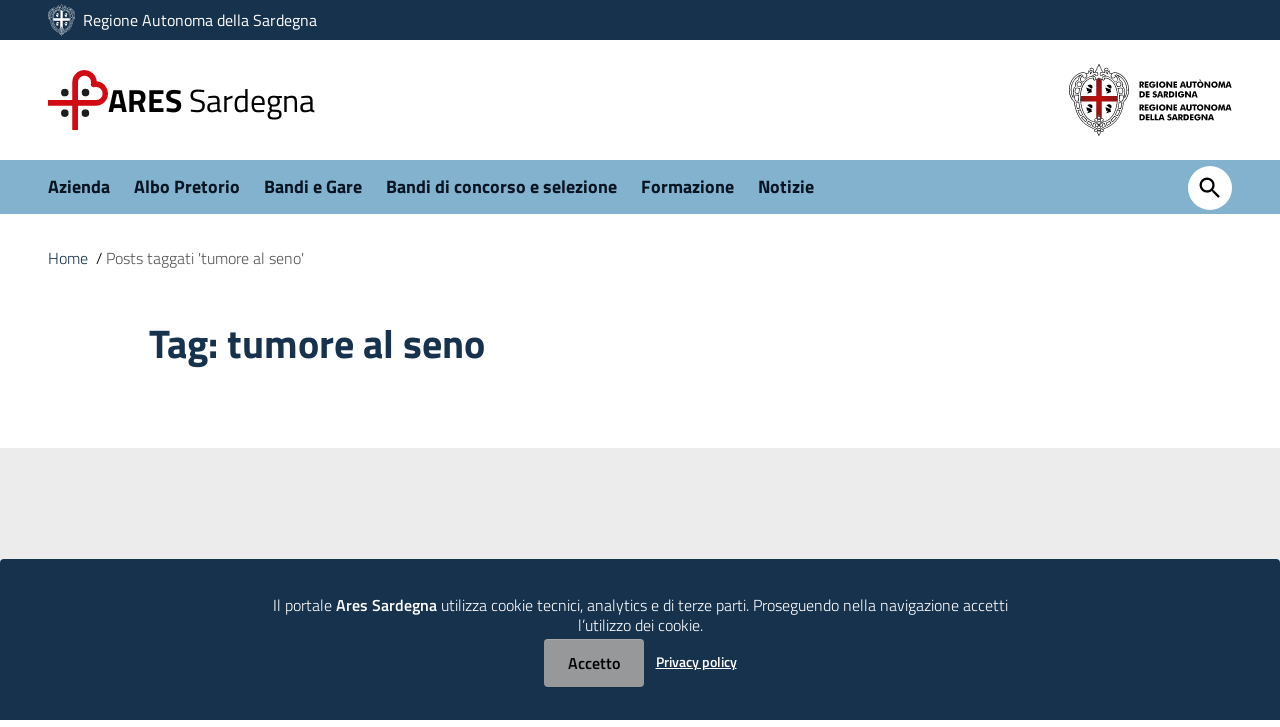

--- FILE ---
content_type: text/html; charset=UTF-8
request_url: https://www.aressardegna.it/tag/tumore-al-seno/
body_size: 11956
content:
<!doctype html>
<html lang="it">
<head>
<!--[if IE]><script>(function(){
var baseTag=document.getElementsByTagName('base')[0];
baseTag.href=baseTag.href;
})();</script><![endif]-->
<meta http-equiv="Content-Type" content="text/html; charset=utf-8"/>
<meta name="viewport" content="width=device-width, initial-scale=1, shrink-to-fit=no">
<link rel="shortcut icon" type="image/x-icon" href="/wp-content/uploads/2020/11//favico57.png">
<link rel="apple-touch-icon" sizes="57x57" href="/wp-content/uploads/2020/11//favico57.png"/>
<link rel="apple-touch-icon" sizes="60x60" href="/favicon-ras.ico"/>
<link rel="apple-touch-icon" sizes="72x72" href="/favicon-ras.ico"/>
<link rel="apple-touch-icon" sizes="76x76" href="/favicon-ras.ico"/>
<link rel="apple-touch-icon" sizes="114x114" href="/favicon-ras.ico"/>
<link rel="apple-touch-icon" sizes="120x120" href="/favicon-ras.ico"/>
<link rel="apple-touch-icon" sizes="144x144" href="/favicon-ras.ico"/>
<link rel="apple-touch-icon" sizes="152x152" href="/favicon-ras.ico"/>
<link rel="apple-touch-icon" sizes="180x180" href="/favicon-ras.ico"/>
<link rel="icon" type="image/png" href="/favicon-ras.ico" sizes="32x32"/>
<link rel="icon" type="image/png" href="/favicon-ras.ico" sizes="192x192"/>
<link rel="icon" type="image/png" href="/favicon-ras.ico" sizes="96x96"/>
<link rel="icon" type="image/png" href="/favicon-ras.ico" sizes="16x16"/>
<link href="https://www.aressardegna.it/wp-content/themes/ares/static/css/jquery-ui.css" rel="stylesheet" type="text/css"/>
<link href="https://www.aressardegna.it/wp-content/themes/ares/static/css/owl.carousel.min.css" rel="stylesheet" type="text/css"/>
<link href="https://www.aressardegna.it/wp-content/themes/ares/static/css/owl.theme.default.min.css" rel="stylesheet" type="text/css"/>
<link href="https://www.aressardegna.it/wp-content/themes/ares/static/css/splide-core.min.css" rel="stylesheet"/>
<link href="https://www.aressardegna.it/wp-content/themes/ares/static/css/splide.min.css" rel="stylesheet"/>	
<link href="https://www.aressardegna.it/wp-content/themes/ares/static/css/bootstrap-italia_1.3.8.min.css" rel="stylesheet"/>
<link href="https://www.aressardegna.it/wp-content/themes/ares/static/css/ras.min.css" rel="stylesheet" type="text/css"/>
<link href="https://www.aressardegna.it/wp-content/themes/ares/css/styles.css" rel="stylesheet" type="text/css"/>
<link href="https://www.aressardegna.it/wp-content/themes/ares/static/css/ras-print.min.css" rel="stylesheet" type="text/css"/>
<script>(function(html){html.className=html.className.replace(/\bno-js\b/,'js')})(document.documentElement);</script>
<meta name='robots' content='index, follow, max-image-preview:large, max-snippet:-1, max-video-preview:-1'/>
<title>tumore al seno Archives - ARES Sardegna</title>
<link rel="canonical" href="https://www.aressardegna.it/tag/tumore-al-seno/"/>
<meta property="og:locale" content="it_IT"/>
<meta property="og:type" content="article"/>
<meta property="og:title" content="tumore al seno Archives - ARES Sardegna"/>
<meta property="og:url" content="https://www.aressardegna.it/tag/tumore-al-seno/"/>
<meta property="og:site_name" content="ARES Sardegna"/>
<meta name="twitter:card" content="summary_large_image"/>
<script type="application/ld+json" class="yoast-schema-graph">{"@context":"https://schema.org","@graph":[{"@type":"CollectionPage","@id":"https://www.aressardegna.it/tag/tumore-al-seno/","url":"https://www.aressardegna.it/tag/tumore-al-seno/","name":"tumore al seno Archives - ARES Sardegna","isPartOf":{"@id":"https://www.aressardegna.it/#website"},"primaryImageOfPage":{"@id":"https://www.aressardegna.it/tag/tumore-al-seno/#primaryimage"},"image":{"@id":"https://www.aressardegna.it/tag/tumore-al-seno/#primaryimage"},"thumbnailUrl":"https://www.aressardegna.it/wp-content/uploads/2022/02/8_35_20080219183007.jpg","inLanguage":"it-IT"},{"@type":"ImageObject","inLanguage":"it-IT","@id":"https://www.aressardegna.it/tag/tumore-al-seno/#primaryimage","url":"https://www.aressardegna.it/wp-content/uploads/2022/02/8_35_20080219183007.jpg","contentUrl":"https://www.aressardegna.it/wp-content/uploads/2022/02/8_35_20080219183007.jpg","width":369,"height":182},{"@type":"WebSite","@id":"https://www.aressardegna.it/#website","url":"https://www.aressardegna.it/","name":"ARES Sardegna - Azienda Regionale della Salute","description":"","publisher":{"@id":"https://www.aressardegna.it/#organization"},"alternateName":"ARES Sardegna","potentialAction":[{"@type":"SearchAction","target":{"@type":"EntryPoint","urlTemplate":"https://www.aressardegna.it/?s={search_term_string}"},"query-input":{"@type":"PropertyValueSpecification","valueRequired":true,"valueName":"search_term_string"}}],"inLanguage":"it-IT"},{"@type":"Organization","@id":"https://www.aressardegna.it/#organization","name":"ARES Sardegna - Azienda Regionale della Salute","alternateName":"ARES Sardegna","url":"https://www.aressardegna.it/","logo":{"@type":"ImageObject","inLanguage":"it-IT","@id":"https://www.aressardegna.it/#/schema/logo/image/","url":"https://www.aressardegna.it/wp-content/uploads/2022/04/logo-intero-ares.svg","contentUrl":"https://www.aressardegna.it/wp-content/uploads/2022/04/logo-intero-ares.svg","width":"1024","height":"1024","caption":"ARES Sardegna - Azienda Regionale della Salute"},"image":{"@id":"https://www.aressardegna.it/#/schema/logo/image/"}}]}</script>
<link rel="alternate" type="application/rss+xml" title="ARES Sardegna &raquo; Feed" href="https://www.aressardegna.it/feed/"/>
<link rel="alternate" type="application/rss+xml" title="ARES Sardegna &raquo; tumore al seno Feed del tag" href="https://www.aressardegna.it/tag/tumore-al-seno/feed/"/>
<style id='wp-img-auto-sizes-contain-inline-css'>img:is([sizes=auto i],[sizes^="auto," i]){contain-intrinsic-size:3000px 1500px}</style>
<link rel='stylesheet' id='asp-instances-css' href='https://www.aressardegna.it/wp-content/cache/asp/style.instances-ho-is-po-no-da-co-au-si-se-is.css?ver=PDw9o7' type='text/css' media='all'/>
<link rel="https://api.w.org/" href="https://www.aressardegna.it/wp-json/"/><link rel="alternate" title="JSON" type="application/json" href="https://www.aressardegna.it/wp-json/wp/v2/tags/257"/><link rel="EditURI" type="application/rsd+xml" title="RSD" href="https://www.aressardegna.it/xmlrpc.php?rsd"/>
<meta name="generator" content="WordPress 6.9"/>
<style id="wp-custom-css">.novita-foto img{object-fit:contain !important;}
#articolo-dettaglio-foto figure img{object-fit:cover;height:641px!important;width:100%;}</style>
<style>#articolo-gallery .owl-prev{width:32px;height:32px;border-radius:100% !important;position:absolute;top:37.5% !important;left:16px;display:block !important;border:1px solid black;background-color:rgba(255,255,255, 0.85) !important;}
#articolo-gallery .owl-next{width:32px;height:32px;border-radius:100% !important;position:absolute;top:37.5% !important;right:16px;display:block !important;border:1px solid black;background-color:rgba(255,255,255, 0.85) !important;}
#articolo-gallery .owl-prev:hover, #articolo-gallery .owl-next:hover{background-color:rgba(180,180,180, 0.75) !important;}
#popupgallery .carousel-control-prev{height:64px;position:absolute;top:37.5% !important;left:16px;background-color:rgba(255,255,255, 0.5) !important;padding:8px;}
#popupgallery .carousel-control-next{height:64px;position:absolute;top:37.5% !important;right:16px;background-color:rgba(255,255,255, 0.5) !important;padding:8px;}
#popupgallery img{max-height:calc(100vh - 225px);}
.modal-backdrop.show{background-color:rgba(0,0,0,0.5) !important;opacity:0.5 !important;z-index:1080 !important;}
.modal{z-index:1081 !important;}</style>
</head>
<body class="push-body">
<div class="body_wrapper push_container clearfix" id="page_top">
<!--[if lt IE 8]><p class="browserupgrade">È necessario aggiornare il browser</p><![endif]-->
<div class="skiplink sr-only"> <ul> <li><a accesskey="2" href="index.html#main_container">Vai ai contenuti</a></li> <li><a accesskey="3" href="index.html#menup">Vai al menu di navigazione</a></li> <li><a accesskey="4" href="index.html#footer">Vai al footer</a></li> </ul></div><a name="inizio_pagina" id="inizio_pagina"></a>
<header id="mainheader" class="navbar-fixed-top bg-bianco container-fullwidth headershadow">
<section class="preheader">
<div class="container">
<div class="row clearfix">
<div class="col-lg-12 col-md-12 col-sm-12 entesup">
<a class="mr-1" href="/" title="ARES Sardegna">
<img src="/wp-content/uploads/2020/11/ras_gonfalone-2.svg" alt="ARES Sardegna"/>
</a>							<a title="Regione Autonoma della Sardegna" href="https://www.regione.sardegna.it" target="_blank">
Regione Autonoma della Sardegna
</a>
<div class="float-right bg-bluscuro">
<div class="accedi float-left text-right hidden"> <a class="btn btn-default btn-accedi" href="#"><span>ACCEDI</span> <svg class="icon"> <use xlink:href="https://www.aressardegna.it/wp-content/themes/ares/bootstrap-italia/svg/sprite.svg#it-user"></use> </svg> </a></div></div></div></div></div></section>
<button class="navbar-toggle menu-btn pull-left menu-left push-body jPushMenuBtn">
<span class="sr-only">Toggle navigation</span>
<span class="icon-bar icon-bar1"></span>
<span class="icon-bar icon-bar2"></span>
<span class="icon-bar icon-bar3"></span>
</button>
<nav class="cbp-spmenu cbp-spmenu-vertical cbp-spmenu-left" id="menup">
<div class="cbp-menu-wrapper clearfix">
<div class="logo-burger">
<div class="logoimg-burger"> <a href="/" title="ARES Sardegna"><img src="/wp-content/uploads/2021/03/positivo.svg" alt="Logo ARES Sardegna"/></a></div><div class="logotxt-burger"> <a href="/" title="ARES Sardegna"> <b>ARES</b> Sardegna</a></div></div><h2 class="sr-only">Menu principale</h2>
<ul class="nav navmenu">
<li id="menu-item-1195" class="menu-item menu-item-type-post_type menu-item-object-page menu-item-1195"><a href="https://www.aressardegna.it/azienda/">Azienda</a></li>
<li id="menu-item-1194" class="menu-item menu-item-type-post_type menu-item-object-page menu-item-1194"><a href="https://www.aressardegna.it/albo-pretorio/">Albo Pretorio</a></li>
<li id="menu-item-29814" class="menu-item menu-item-type-post_type menu-item-object-page menu-item-29814"><a href="https://www.aressardegna.it/albo-pretorio/bandi-e-gare/">Bandi e Gare</a></li>
<li id="menu-item-29815" class="menu-item menu-item-type-post_type menu-item-object-page menu-item-29815"><a href="https://www.aressardegna.it/albo-pretorio/bandi-di-concorso-e-selezione/">Bandi di concorso e selezione</a></li>
<li id="menu-item-5430" class="menu-item menu-item-type-post_type menu-item-object-page menu-item-5430"><a href="https://www.aressardegna.it/formazione/">Formazione</a></li>
<li id="menu-item-1197" class="menu-item menu-item-type-post_type menu-item-object-page menu-item-1197"><a href="https://www.aressardegna.it/notizie/">Notizie</a></li>
</ul>
<div class="accedi float-left text-right hidden"> <a class="btn-accedi" href="#"> <svg class="icon"> <use xlink:href="https://www.aressardegna.it/wp-content/themes/ares/static/img/ponmetroca.svg#ca-account_circle"></use> </svg> <span>ACCEDI</span> </a></div></div></nav>
<div class="container header" id="med-header" data-ng-controller="ctrlRicerca as ctrl">
<div class="row clearfix">
<div class="col-xl-9 col-lg-9 col-md-9 col-sm-11 col-11 comune">
<div class="logoprint"> <h1> <img src="/wp-content/uploads/2021/03/positivo.svg" alt="Logo ARES Sardegna"/> <b>ARES</b> Sardegna </h1></div><div class="container">
<div class="row col-xl-12 justify-content-right align-self-center">
<div class="logoimg"> <a href="/" title="ARES Sardegna"> <img class="ras" src="/wp-content/uploads/2021/03/positivo.svg" alt="Logo ARES Sardegna"/> <img class="ras-sticky" src="/wp-content/uploads/2020/11/nero.svg" alt="Logo ARES Sardegna"/> </a></div><div class="logotxt d-lg-block"> <h1 class="font-weight-normal"> <a class="font-weight-normal" href="/" title="ARES Sardegna"> <b>ARES</b> Sardegna</a> </h1></div></div></div><div class="p_cercaMobile clearfix"> <button aria-label="Cerca" class="btn btn-default btn-cerca pull-right" data-target="#searchModal" data-toggle="modal" type="button"> <svg class="icon"><use xlink:href="https://www.aressardegna.it/wp-content/themes/ares/static/img/ponmetroca.svg#ca-search"></use></svg> </button></div></div><div class="col-xl-3 col-lg-3 col-md-3 col-sm-1 col-1 d-block d-lg-none d-md-none text-right ras-sticky">
<div class="cerca float-right"> <button aria-label="Cerca" class="btn btn-default btn-cerca pull-right" type="button" data-toggle="modal" data-target="#searchModal"> <svg class="icon"><use xlink:href="https://www.aressardegna.it/wp-content/themes/ares/static/img/ponmetroca.svg#ca-search"></use></svg> </button></div></div><div class="col-xl-3 col-lg-3 col-md-3 col-sm-12 ras d-none d-lg-block">
<div class="d-flex h-100">
<div class="justify-content-right align-self-center float-right ras-logo"> <a href="http://www.regione.sardegna.it"> <img src="/wp-content/uploads/2020/11/logo_RAS_bandiera_colori-1.svg" alt="Regione Autonoma della Sardegna - Regione Autonoma de Sardigna" title="Regione Autonoma della Sardegna - Regione Autonoma de Sardigna" height="72"> </a></div></div></div></div></div><section class="hidden-xs" id="sub_nav">
<h2 class="sr-only">Submenu</h2>
<div class="container">
<div class="row">
<div class="col-12 pull-left text-left"> <ul class="sub_nav clearfix"> <li class="menu-item menu-item-type-post_type menu-item-object-page menu-item-1195"><a href="https://www.aressardegna.it/azienda/">Azienda</a></li> <li class="menu-item menu-item-type-post_type menu-item-object-page menu-item-1194"><a href="https://www.aressardegna.it/albo-pretorio/">Albo Pretorio</a></li> <li class="menu-item menu-item-type-post_type menu-item-object-page menu-item-29814"><a href="https://www.aressardegna.it/albo-pretorio/bandi-e-gare/">Bandi e Gare</a></li> <li class="menu-item menu-item-type-post_type menu-item-object-page menu-item-29815"><a href="https://www.aressardegna.it/albo-pretorio/bandi-di-concorso-e-selezione/">Bandi di concorso e selezione</a></li> <li class="menu-item menu-item-type-post_type menu-item-object-page menu-item-5430"><a href="https://www.aressardegna.it/formazione/">Formazione</a></li> <li class="menu-item menu-item-type-post_type menu-item-object-page menu-item-1197"><a href="https://www.aressardegna.it/notizie/">Notizie</a></li> <li class="cerca float-right d-none d-md-block text-right ras"> <button aria-label="Cerca" class="btn btn-default btn-cerca pull-right" type="button" data-toggle="modal" data-target="#searchModal"> <svg class="icon"><use xlink:href="https://www.aressardegna.it/wp-content/themes/ares/static/img/ponmetroca.svg#ca-search"></use></svg> </button> </li> </ul></div></div></div></section>
</header>
<div class="hidden-lg hidden-md hidden-sm collapse" id="search-mobile-popup" aria-expanded="false" role="form">
<div class="container">
<div class="asp_w_container asp_w_container_2 asp_w_container_2_1" data-id="2" data-instance="1"><div class='asp_w asp_m asp_m_2 asp_m_2_1 wpdreams_asp_sc wpdreams_asp_sc-2 ajaxsearchpro asp_main_container asp_non_compact' data-id="2" data-name="ajax form Imported Imported Imported Imported Imported" data-instance="1" id='ajaxsearchpro2_1'><div class="probox"><div class='prosettings' style='display:none;' data-opened=0><div class='innericon'><svg xmlns="http://www.w3.org/2000/svg" width="22" height="22" viewBox="0 0 512 512"><path d="M170 294c0 33.138-26.862 60-60 60-33.137 0-60-26.862-60-60 0-33.137 26.863-60 60-60 33.138 0 60 26.863 60 60zm-60 90c-6.872 0-13.565-.777-20-2.243V422c0 11.046 8.954 20 20 20s20-8.954 20-20v-40.243c-6.435 1.466-13.128 2.243-20 2.243zm0-180c6.872 0 13.565.777 20 2.243V90c0-11.046-8.954-20-20-20s-20 8.954-20 20v116.243c6.435-1.466 13.128-2.243 20-2.243zm146-7c12.13 0 22 9.87 22 22s-9.87 22-22 22-22-9.87-22-22 9.87-22 22-22zm0-38c-33.137 0-60 26.863-60 60 0 33.138 26.863 60 60 60 33.138 0 60-26.862 60-60 0-33.137-26.862-60-60-60zm0-30c6.872 0 13.565.777 20 2.243V90c0-11.046-8.954-20-20-20s-20 8.954-20 20v41.243c6.435-1.466 13.128-2.243 20-2.243zm0 180c-6.872 0-13.565-.777-20-2.243V422c0 11.046 8.954 20 20 20s20-8.954 20-20V306.757c-6.435 1.466-13.128 2.243-20 2.243zm146-75c-33.137 0-60 26.863-60 60 0 33.138 26.863 60 60 60 33.138 0 60-26.862 60-60 0-33.137-26.862-60-60-60zm0-30c6.872 0 13.565.777 20 2.243V90c0-11.046-8.954-20-20-20s-20 8.954-20 20v116.243c6.435-1.466 13.128-2.243 20-2.243zm0 180c-6.872 0-13.565-.777-20-2.243V422c0 11.046 8.954 20 20 20s20-8.954 20-20v-40.243c-6.435 1.466-13.128 2.243-20 2.243z"/></svg></div></div><div class='proinput'><form role="search" action='#' autocomplete="off" aria-label="Modulo di ricerca"><input type='search' class='orig' placeholder='Cerca nel sito' name='phrase' value='' aria-label="Cerca nel sito" autocomplete="off"/><input type='text' class='autocomplete' name='phrase' value='' aria-label="Auto-completamento della ricerca " aria-hidden="true" tabindex="-1" autocomplete="off" disabled/></form></div><button class='promagnifier' aria-label="Avvia ricerca"><span class='asp_text_button hiddend'></span><span class='innericon hiddend'><svg xmlns="http://www.w3.org/2000/svg" width="22" height="22" viewBox="0 0 512 512"><polygon points="206.422,462 134.559,390.477 268.395,256 134.559,121.521 206.422,50 411.441,256"/></svg></span><span class="asp_clear"></span></button><div class='proloading'><div class="asp_loader"><div class="asp_loader-inner asp_ball-clip-rotate"><div></div></div></div></div><div class='proclose'><svg version="1.1" xmlns="http://www.w3.org/2000/svg" xmlns:xlink="http://www.w3.org/1999/xlink" x="0px" y="0px" width="512px" height="512px" viewBox="0 0 512 512" enable-background="new 0 0 512 512" xml:space="preserve"><polygon points="438.393,374.595 319.757,255.977 438.378,137.348 374.595,73.607 255.995,192.225 137.375,73.622 73.607,137.352 192.246,255.983 73.622,374.625 137.352,438.393 256.002,319.734 374.652,438.378 "/></svg></div></div></div><div class='asp_data_container' style="display:none !important;"><div class="asp_init_data" style="display:none !important;" id="asp_init_id_2_1" data-asp-id="2" data-asp-instance="1" data-settings="{&quot;animations&quot;:{&quot;pc&quot;:{&quot;settings&quot;:{&quot;anim&quot;:&quot;fadedrop&quot;,&quot;dur&quot;:300},&quot;results&quot;:{&quot;anim&quot;:&quot;fadedrop&quot;,&quot;dur&quot;:300},&quot;items&quot;:&quot;fadeInDown&quot;},&quot;mob&quot;:{&quot;settings&quot;:{&quot;anim&quot;:&quot;fadedrop&quot;,&quot;dur&quot;:&quot;300&quot;},&quot;results&quot;:{&quot;anim&quot;:&quot;fadedrop&quot;,&quot;dur&quot;:&quot;300&quot;},&quot;items&quot;:&quot;voidanim&quot;}},&quot;autocomplete&quot;:{&quot;enabled&quot;:1,&quot;trigger_charcount&quot;:0,&quot;googleOnly&quot;:0,&quot;lang&quot;:&quot;it&quot;,&quot;mobile&quot;:1},&quot;autop&quot;:{&quot;state&quot;:&quot;disabled&quot;,&quot;phrase&quot;:&quot;&quot;,&quot;count&quot;:5},&quot;charcount&quot;:0,&quot;closeOnDocClick&quot;:1,&quot;compact&quot;:{&quot;enabled&quot;:0,&quot;focus&quot;:1,&quot;width&quot;:&quot;100%&quot;,&quot;width_tablet&quot;:&quot;480px&quot;,&quot;width_phone&quot;:&quot;320px&quot;,&quot;closeOnMagnifier&quot;:1,&quot;closeOnDocument&quot;:0,&quot;position&quot;:&quot;static&quot;,&quot;overlay&quot;:0},&quot;cptArchive&quot;:{&quot;useAjax&quot;:0,&quot;selector&quot;:&quot;#main&quot;,&quot;url&quot;:&quot;https:\/\/www.aressardegna.it\/tag\/tumore-al-seno\/&quot;},&quot;detectVisibility&quot;:0,&quot;divi&quot;:{&quot;bodycommerce&quot;:0},&quot;focusOnPageload&quot;:0,&quot;fss_layout&quot;:&quot;flex&quot;,&quot;highlight&quot;:0,&quot;highlightWholewords&quot;:1,&quot;homeurl&quot;:&quot;https:\/\/www.aressardegna.it\/&quot;,&quot;is_results_page&quot;:0,&quot;isotopic&quot;:{&quot;itemWidth&quot;:&quot;200px&quot;,&quot;itemWidthTablet&quot;:&quot;200px&quot;,&quot;itemWidthPhone&quot;:&quot;200px&quot;,&quot;itemHeight&quot;:&quot;200px&quot;,&quot;itemHeightTablet&quot;:&quot;200px&quot;,&quot;itemHeightPhone&quot;:&quot;200px&quot;,&quot;pagination&quot;:1,&quot;rows&quot;:2,&quot;gutter&quot;:5,&quot;showOverlay&quot;:1,&quot;blurOverlay&quot;:1,&quot;hideContent&quot;:1},&quot;itemscount&quot;:4,&quot;loaderLocation&quot;:&quot;search&quot;,&quot;mobile&quot;:{&quot;trigger_on_type&quot;:1,&quot;click_action&quot;:&quot;ajax_search&quot;,&quot;return_action&quot;:&quot;ajax_search&quot;,&quot;click_action_location&quot;:&quot;same&quot;,&quot;return_action_location&quot;:&quot;same&quot;,&quot;redirect_url&quot;:&quot;?s={phrase}&quot;,&quot;elementor_url&quot;:&quot;https:\/\/www.aressardegna.it\/?asp_ls={phrase}&quot;,&quot;menu_selector&quot;:&quot;#menu-toggle&quot;,&quot;hide_keyboard&quot;:0,&quot;force_res_hover&quot;:0,&quot;force_sett_hover&quot;:0,&quot;force_sett_state&quot;:&quot;closed&quot;},&quot;override_method&quot;:&quot;post&quot;,&quot;overridewpdefault&quot;:0,&quot;prescontainerheight&quot;:&quot;400px&quot;,&quot;preventBodyScroll&quot;:0,&quot;preventEvents&quot;:0,&quot;rb&quot;:{&quot;action&quot;:&quot;close&quot;},&quot;resPage&quot;:{&quot;useAjax&quot;:0,&quot;selector&quot;:&quot;#main&quot;,&quot;trigger_type&quot;:1,&quot;trigger_facet&quot;:1,&quot;trigger_magnifier&quot;:0,&quot;trigger_return&quot;:0},&quot;results&quot;:{&quot;width&quot;:&quot;auto&quot;,&quot;width_tablet&quot;:&quot;auto&quot;,&quot;width_phone&quot;:&quot;auto&quot;,&quot;disableClick&quot;:false},&quot;resultsSnapTo&quot;:&quot;left&quot;,&quot;resultsposition&quot;:&quot;hover&quot;,&quot;resultstype&quot;:&quot;vertical&quot;,&quot;sb&quot;:{&quot;redirect_action&quot;:&quot;ajax_search&quot;,&quot;redirect_location&quot;:&quot;same&quot;,&quot;redirect_url&quot;:&quot;?s={phrase}&quot;,&quot;elementor_url&quot;:&quot;https:\/\/www.aressardegna.it\/?asp_ls={phrase}&quot;},&quot;scrollBar&quot;:{&quot;horizontal&quot;:{&quot;enabled&quot;:1}},&quot;scrollToResults&quot;:{&quot;enabled&quot;:0,&quot;offset&quot;:0},&quot;select2&quot;:{&quot;nores&quot;:&quot;Nessun risultato ottenuto&quot;},&quot;settings&quot;:{&quot;unselectChildren&quot;:1,&quot;unselectParent&quot;:0,&quot;hideChildren&quot;:0},&quot;settingsHideOnRes&quot;:0,&quot;settingsimagepos&quot;:&quot;right&quot;,&quot;settingsVisible&quot;:0,&quot;show_more&quot;:{&quot;enabled&quot;:1,&quot;url&quot;:&quot;?s={phrase}&quot;,&quot;elementor_url&quot;:&quot;https:\/\/www.aressardegna.it\/?asp_ls={phrase}&quot;,&quot;action&quot;:&quot;results_page&quot;,&quot;location&quot;:&quot;new&quot;,&quot;infinite&quot;:0},&quot;singleHighlight&quot;:0,&quot;taxArchive&quot;:{&quot;useAjax&quot;:0,&quot;selector&quot;:&quot;#main&quot;,&quot;url&quot;:&quot;https:\/\/www.aressardegna.it\/tag\/tumore-al-seno\/&quot;},&quot;lightbox&quot;:{&quot;overlay&quot;:true,&quot;overlayOpacity&quot;:0.7,&quot;overlayColor&quot;:&quot;rgba(255, 255, 255, 1)&quot;,&quot;nav&quot;:true,&quot;disableRightClick&quot;:true,&quot;close&quot;:true,&quot;animationSpeed&quot;:250,&quot;docClose&quot;:true,&quot;disableScroll&quot;:true,&quot;enableKeyboard&quot;:true},&quot;trigger&quot;:{&quot;delay&quot;:300,&quot;autocomplete_delay&quot;:310,&quot;update_href&quot;:0,&quot;facet&quot;:1,&quot;type&quot;:1,&quot;click&quot;:&quot;ajax_search&quot;,&quot;click_location&quot;:&quot;same&quot;,&quot;return&quot;:&quot;ajax_search&quot;,&quot;return_location&quot;:&quot;same&quot;,&quot;redirect_url&quot;:&quot;?s={phrase}&quot;,&quot;elementor_url&quot;:&quot;https:\/\/www.aressardegna.it\/?asp_ls={phrase}&quot;,&quot;minWordLength&quot;:2},&quot;wooShop&quot;:{&quot;useAjax&quot;:0,&quot;selector&quot;:&quot;#main&quot;,&quot;url&quot;:&quot;&quot;}}"></div><div class='asp_hidden_data' style="display:none !important;"><div class='asp_item_overlay'><div class='asp_item_inner'><svg xmlns="http://www.w3.org/2000/svg" width="22" height="22" viewBox="0 0 512 512"><path d="M448.225 394.243l-85.387-85.385c16.55-26.08 26.146-56.986 26.146-90.094 0-92.99-75.652-168.64-168.643-168.64-92.988 0-168.64 75.65-168.64 168.64s75.65 168.64 168.64 168.64c31.466 0 60.94-8.67 86.176-23.734l86.14 86.142c36.755 36.754 92.355-18.783 55.57-55.57zm-344.233-175.48c0-64.155 52.192-116.35 116.35-116.35s116.353 52.194 116.353 116.35S284.5 335.117 220.342 335.117s-116.35-52.196-116.35-116.352zm34.463-30.26c34.057-78.9 148.668-69.75 170.248 12.863-43.482-51.037-119.984-56.532-170.248-12.862z"/></svg></div></div></div></div><div id='__original__ajaxsearchprores2_1' class='asp_w asp_r asp_r_2 asp_r_2_1 vertical ajaxsearchpro wpdreams_asp_sc wpdreams_asp_sc-2' data-id="2" data-instance="1"><div class="results"><div class="resdrg"></div></div><div class="asp_showmore_container"><p class='showmore'><a class='asp_showmore' role="button" href="https://www.aressardegna.it">Vedi tutti i risultati <span></span></a></p><div class="asp_moreres_loader" style="display: none;"><div class="asp_moreres_loader-inner"></div></div></div><div class="asp_res_loader hiddend"><div class="asp_loader"><div class="asp_loader-inner asp_ball-clip-rotate"><div></div></div></div></div></div><div id='__original__ajaxsearchprosettings2_1' class="asp_w asp_ss asp_ss_2 asp_s asp_s_2 asp_s_2_1 wpdreams_asp_sc wpdreams_asp_sc-2 ajaxsearchpro searchsettings" data-id="2" data-instance="1"><form name='options' class="asp-fss-flex" aria-label="Impostazioni modulo di ricerca" autocomplete = 'off'><input type="hidden" name="current_page_id" value="11617"><input type='hidden' name='qtranslate_lang' value='0'/><input type="hidden" name="filters_changed" value="0"><input type="hidden" name="filters_initial" value="1"><input type="hidden" name="device" value="1"><fieldset class="asp_s_btn_container"><div class="asp_sr_btn_flex"><div class="asp_r_btn_div"><button type="button" class="asp_reset_btn asp_r_btn">Reset</button></div></div></fieldset><div style="clear:both;"></div></form></div></div></div></div><main id="main_container">
<section id="briciole">
<div class="container">
<div class="row">
<div class="col-lg-12 col-md-12"> <nav class="breadcrumb-container" aria-label="breadcrumb"> <ol class="breadcrumb"><li class="breadcrumb-item"><a href="https://www.aressardegna.it">Home</a><span class="separator">/</span></li><li class="breadcrumb-item active" aria-current="page"><a title="">Posts taggati &#39;tumore al seno&#39;</a></li></ol></nav></div></div></div></section>
<section id="intro">
<div class="container">
<div class="row">
<div class="offset-lg-1 col-lg-6 col-md-8">
<div class="titolo-sezione"> <h2> Tag: <span>tumore al seno</span> </h2></div></div></div></div></section>
<section id="sezioni-servizi" class="bg-lightgrey">
<div class="container">
<div class="widget">
<div class="row row-eq-height">
<div class="col-12 col-sm-12 col-md-6 col-lg-4 mt-5">
<div class="card-wrapper">
<div class="card card-img">
<div class="img-responsive-wrapper">
<div class="img-responsive"> <figure class="img-wrapper"> <img src="https://www.aressardegna.it/wp-content/uploads/2022/02/8_35_20080219183007.jpg" alt="Formazione: corso su &#8220;La qualità in mammografia&#8221;" title="Formazione: corso su &#8220;La qualità in mammografia&#8221;"> </figure></div></div><div class="card-body"> <h5 class="card-title"><a title="Vai alla notizia Formazione: corso su &#8220;La qualità in mammografia&#8221;" href="https://www.aressardegna.it/formazione-corso-su-la-qualita-in-mammografia/">Formazione: corso su &#8220;La qualità in mammografia&#8221;</a></h5> <p class="card-text"> <p>Si terrà a partire dal 30 maggio, in tre diverse edizioni, il corso di formazione dal titolo &#8220;La qualità in mammografia: il ruolo del tecnico senologo &#8211; 2° step”, organizzato dalla U.O.C. Radiologia del P. O. San Martino di Oristano.</p> </p> <p> <span class="chip chip-simple mr-3"> <span class="chip-label"> <a title="Vai al contenuto taggato: formazione" href="https://www.aressardegna.it/tag/formazione">formazione</a> </span> </span> <span class="chip chip-simple mr-3"> <span class="chip-label"> <a title="Vai al contenuto taggato: Corso" href="https://www.aressardegna.it/tag/corso">Corso</a> </span> </span> <span class="chip chip-simple mr-3"> <span class="chip-label"> <a title="Vai al contenuto taggato: mammografia" href="https://www.aressardegna.it/tag/mammografia">mammografia</a> </span> </span> <span class="chip chip-simple mr-3"> <span class="chip-label"> <a title="Vai al contenuto taggato: tumore al seno" href="https://www.aressardegna.it/tag/tumore-al-seno">tumore al seno</a> </span> </span> </p></div><div class="card-footer"> <a class="read-more" href="https://www.aressardegna.it/formazione-corso-su-la-qualita-in-mammografia/"> <span class="text">Leggi di più</span> <svg class="icon"> <use xlink:href="https://www.aressardegna.it/wp-content/themes/ares/static/img/ponmetroca.svg#ca-arrow_forward"></use> </svg> </a></div></div></div></div></div></div></div><div class="row"></div></section>
</main>
<footer id="footer">
<div class="container">
<section id="logo-footer">
<div class="row clearfix">
<div class="col-sm-12 intestazione">
<div class="logoimg"> <a href="/" title="- Regione Autonoma della Sardegna"> <img src="/wp-content/uploads/2021/03/negativo.svg" alt="Logo"/> </a></div><div class="logotxt ml-1"> <h3 class="font-weight-normal"> <a class="font-weight-normal" href="/" title="Vai alla pagina: <b>ARES</b> Sardegna"> <b>ARES</b> Sardegna </a> </h3></div></div></div></section>
<section class="lista-linkutili" id="4-blocchi-footer">
<div class="row">
<div class="col-lg-2 col-md-2 col-sm-6"> <h4>Menu</h4><ul id="1" class="footer-list clearfix"><li class="menu-item menu-item-type-post_type menu-item-object-page menu-item-1195"><a href="https://www.aressardegna.it/azienda/"><span class="screen-reader-text">Azienda</span></a></li> <li class="menu-item menu-item-type-post_type menu-item-object-page menu-item-1194"><a href="https://www.aressardegna.it/albo-pretorio/"><span class="screen-reader-text">Albo Pretorio</span></a></li> <li class="menu-item menu-item-type-post_type menu-item-object-page menu-item-29814"><a href="https://www.aressardegna.it/albo-pretorio/bandi-e-gare/"><span class="screen-reader-text">Bandi e Gare</span></a></li> <li class="menu-item menu-item-type-post_type menu-item-object-page menu-item-29815"><a href="https://www.aressardegna.it/albo-pretorio/bandi-di-concorso-e-selezione/"><span class="screen-reader-text">Bandi di concorso e selezione</span></a></li> <li class="menu-item menu-item-type-post_type menu-item-object-page menu-item-5430"><a href="https://www.aressardegna.it/formazione/"><span class="screen-reader-text">Formazione</span></a></li> <li class="menu-item menu-item-type-post_type menu-item-object-page menu-item-1197"><a href="https://www.aressardegna.it/notizie/"><span class="screen-reader-text">Notizie</span></a></li> </ul></div><div class="col-lg-4 col-md-4 col-sm-6">
<h4>Sede e Contatti</h4>			<div class="textwidget"><p><strong>Ares Sardegna</strong><br /> Indirizzo: Via Piero della Francesca 1<br /> 09047 Selargius (CA)<br /> PEC: <a href="/cdn-cgi/l/email-protection" class="__cf_email__" data-cfemail="ccbcbea3b8a3afa3a0a0a38cbca9afe2adbea9bfbfadbea8a9aba2ade2a5b8">[email&#160;protected]</a><br /> Telefono: 070/6093359 (Sede Cagliari)<br /> Telefono: 079/2062341 – 079/2062344 (sede Sassari)</p></div></div><div class="col-lg-3 col-md-3 col-sm-6">
<h4><a href = /amministrazione-trasparente>AMMINISTRAZIONE TRASPARENTE</a></h4>			<div class="textwidget"><p><a href="https://www.atssardegna.it/amministrazionetrasparente/" target="_blank" rel="noopener">Archivio ATS</a><br /> <a href="https://www.aressardegna.it/azienda/pnrr-missione-6-salute/" target="_blank" rel="noopener">PNRR &#8211; Missione 6 Salute</a></p></div></div><div class="col-lg-3 col-md-3 col-sm-6">
<h4>SOCIAL</h4><div class="textwidget custom-html-widget"><ul class="list-inline text-left social"> <li class="list-inline-item"><a href="https://www.facebook.com/ares.sardegna" target="_blank" aria-label="#" title="Seguici su Facebook"><svg class="icon"><use xlink:href="/wp-content/themes/ares/static/img/ponmetroca.svg#ca-facebook"></use></svg><span class="hidden">Seguici su Facebook</span></a></li> <li class="list-inline-item"><a href="https://www.instagram.com/ares_sardegna" target="_blank" aria-label="#" title="Seguici su Instagram"><svg class="icon"><use xlink:href="/wp-content/themes/ares/static/img/bootstrap-italia.svg#it-instagram "></use></svg><span class="hidden">Seguici su Instagram</span></a></li> <li class="list-inline-item"><a href="https://www.linkedin.com/company/ares-azienda-regionale-della-salute/" target="_blank" aria-label="#" title="Seguici su Linkedin"><svg class="icon"><use xlink:href="/wp-content/themes/ares/static/img/bootstrap-italia.svg#it-linkedin "></use></svg><span class="hidden">Seguici su Linkedin</span></a></li> </ul></div></div></div></section>
<section class="clearfix row" id="gonfaloni-footer">
<div class="col-lg-2 col-xl-2 col-md-4 col-sm-12 col-12 text-center mb-sm-3 mb-3 mb-md-3 mb-lg-0 mb-xl-0"> <img class="img-fluid" src="/wp-content/uploads/2020/11/ras_footer_2.svg" alt="Logo Por"/></div><div class="col-lg-2 col-xl-2 col-md-4 col-sm-12 col-12 text-center mb-sm-3 mb-3 mb-md-3 mb-lg-0 mb-xl-0"></div><div class="col-lg-2 col-xl-2 col-md-4 col-sm-12 col-12 text-center mb-sm-3 mb-3 mb-md-3 mb-lg-0 mb-xl-0"></div><div class="col-lg-2 col-xl-2 col-md-4 col-sm-12 col-12 text-center mb-sm-3 mb-3 mb-md-3 mb-lg-0 mb-xl-0"></div><div class="col-lg-2 col-xl-2 col-md-4 col-sm-12 col-12 text-center mb-sm-3 mb-3 mb-md-3 mb-lg-0 mb-xl-0"></div></section></div><section class="subFooter clearfix mt-5">
<div class="it-footer-small-prints">
<div class="container"> <ul class="it-footer-small-prints-list list-inline mb-3 pt-3 pb-3 d-flex flex-column flex-md-row"> <li id="menu-item-925" class="menu-item menu-item-type-custom menu-item-object-custom menu-item-925"><a href="https://www.regione.sardegna.it/note-legali">Note legali</a></li> <li id="menu-item-926" class="menu-item menu-item-type-custom menu-item-object-custom menu-item-926"><a href="https://www.regione.sardegna.it/privacy/privacy-policy">Privacy policy</a></li> <li id="menu-item-1050" class="menu-item menu-item-type-post_type menu-item-object-page menu-item-1050"><a href="https://www.aressardegna.it/azienda/contatti/">Contatti</a></li> <li id="menu-item-51822" class="menu-item menu-item-type-custom menu-item-object-custom menu-item-51822"><a href="https://form.agid.gov.it/view/b6082010-994e-11f0-bdba-c9507a366e34">Dichiarazione di Accessibilità</a></li> </ul></div></div><div class="text-right">
<div class="container small">© 2026 Regione Autonoma della Sardegna</div></div></section>
</footer>
<div id="topcontrol" title="Torna su"> <a href="#" aria-hidden="true" data-attribute="back-to-top" class="back-to-top"> <svg class="icon icon-light"><use xlink:href="https://www.aressardegna.it/wp-content/themes/ares/static/img/bootstrap-italia.svg#it-arrow-up"></use></svg> </a></div><script data-cfasync="false" src="/cdn-cgi/scripts/5c5dd728/cloudflare-static/email-decode.min.js"></script><script src="https://www.aressardegna.it/wp-content/themes/ares/static/js/jquery-3.3.1.min.js"></script>
<script src="https://www.aressardegna.it/wp-content/themes/ares/static/js/popper.min.js"></script>
<script>window.__PUBLIC_PATH__='https://www.aressardegna.it/wp-content/themes/ares/static/font'</script>
<script src="https://www.aressardegna.it/wp-content/themes/ares/static/js/owl.carousel.min.js"></script>
<script src="https://www.aressardegna.it/wp-content/themes/ares/static/js/splide.min.js"></script>
<script src="https://www.aressardegna.it/wp-content/themes/ares/static/js/bootstrap-italia.min.js"></script>
<script src="https://www.aressardegna.it/wp-content/themes/ares/static/js/ras.min.js"></script>
<script src="https://www.aressardegna.it/wp-content/themes/ares/static/js/jquery-ui.js"></script>
<script src="https://www.aressardegna.it/wp-content/themes/ares/static/js/i18n/datepicker-it.js"></script>			
<script>$('#datepicker').datepicker();
$('#datepicker').on('changeDate', function(){
$('#my_hidden_input').val($('#datepicker').datepicker('getFormattedDate')
);
})
;
$(document).ready(function(){
if($('.splide').length > 0){
new Splide('.splide', {
padding: '20px',
});
}
if($('.owl-carousel').length > 0){
$('.owl-carousel').owlCarousel({
loop:false,
margin:0,
lazyLoad:true,
autoHeight:true,
dotsEach: true,
nav:true,
navText:['<svg class="icon"><use href="https://www.aressardegna.it/wp-content/themes/ares/static/img/bootstrap-italia.svg#it-chevron-left"></use></svg>','<svg class="icon"><use href="https://www.aressardegna.it/wp-content/themes/ares/static/img/bootstrap-italia.svg#it-chevron-right"></use></svg>'],
responsive:{
0:{
items:1
},
768:{
items:2
},
992:{
items:3
}}
})
}
if($('#popupgallery').length > 0){
$("#popupgalleryControls").carousel({interval: false});
$("#popupgalleryControls").on("slid.bs.carousel", function (){
$("#popupgalleryLabel")
.html($(this)
.find(".active img")
.data("title"));
});
$(".slides-parent .thumbnail").click(function (){
var content=$("#popupgalleryControls .carousel-inner");
var title=$("#popupgallery .modal-title");
content.empty();
title.empty();
var thisTitle=$(this).data('title');
var thisImg=$(this).data('img');
var $allImages=$(this).closest(".slides-parent").find('img');
$allImages.each(function (){
var img=$(this).data('img');
var classDiv=(thisImg===img) ? 'carousel-item active':'carousel-item';
var $div=$("<div>", {"class": classDiv});
var $img=$("<img>", {
"class": "d-flex mx-auto",
"src": img,
"data-title": $(this).data('title')
});
var $alt=$("<div>", {
"class": "didascalia x-small text-center mt-2",
"text":$(this).attr('alt')
})
$div.append($img);
$div.append($alt);
content.append($div);
});
title.html(thisTitle);
$("#popupgallery").modal("show");
});
}});</script>
<script>var _paq=window._paq=window._paq||[];
_paq.push(['trackPageView']);
_paq.push(['enableLinkTracking']);
(function(){
var u="https://ingestion.webanalytics.italia.it/";
_paq.push(['setTrackerUrl', u+'matomo.php']);
_paq.push(['setSiteId', 'KW3vYr40BA']);
var d=document, g=d.createElement('script'), s=d.getElementsByTagName('script')[0];
g.type='text/javascript'; g.async=true; g.src=u+'matomo.js'; s.parentNode.insertBefore(g,s);
})();</script>
<div class="cookiebar hide bg-dark" aria-hidden="true"> <p class="text-white"> Il portale <b>Ares Sardegna</b> utilizza cookie tecnici, analytics e di terze parti. Proseguendo nella navigazione accetti l’utilizzo dei cookie.<br/> <button data-accept="cookiebar" class="btn btn-info mr-2 ">Accetto</button> <a href="http://www.regione.sardegna.it/privacy.html" class="btn btn-outline-info btn-trasp" target="_blank">Privacy policy</a> </p></div><script type="speculationrules">{"prefetch":[{"source":"document","where":{"and":[{"href_matches":"/*"},{"not":{"href_matches":["/wp-*.php","/wp-admin/*","/wp-content/uploads/*","/wp-content/*","/wp-content/plugins/*","/wp-content/themes/ares/*","/*\\?(.+)"]}},{"not":{"selector_matches":"a[rel~=\"nofollow\"]"}},{"not":{"selector_matches":".no-prefetch, .no-prefetch a"}}]},"eagerness":"conservative"}]}</script>
<div class='asp_hidden_data' id="asp_hidden_data" style="display: none !important;"> <svg style="position:absolute" height="0" width="0"> <filter id="aspblur"> <feGaussianBlur in="SourceGraphic" stdDeviation="4"/> </filter> </svg> <svg style="position:absolute" height="0" width="0"> <filter id="no_aspblur"></filter> </svg></div><div id="asp-statistics" data-statistics-id="0" style="display:none;"></div><div id="dvRicerca">
<div class="modal fade" id="searchModal" tabindex="-1" role="dialog" aria-labelledby="searchModalTitle" aria-hidden="false">
<div class="modal-dialog" role="document">
<div class="modal-content">
<div class="modal-header-fullsrc">
<div class="container">
<div class="row container">
<div class="col-sm-1"> <button type="button" class="close" aria-label="Chiudi filtri di ricerca" data-dismiss="modal"> <svg class="icon"><use xlink:href="https://www.aressardegna.it/wp-content/themes/ares/static/img/ponmetroca.svg#ca-arrow_back"></use></svg> </button></div><div class="col-sm-11"> <h1 class="modal-title" id="searchModalTitle"> <span aria-hidden="false">Cerca</span> </h1></div></div></div><div class="search-filter-type ng-hide"></div></div><div class="modal-body-search">
<div class="container">
<div class="row">
<div class="col-lg-12 col-md-12 col-sm-12">
<div class="form-group">
<div class="asp_w_container asp_w_container_2 asp_w_container_2_2" data-id="2" data-instance="2"><div class='asp_w asp_m asp_m_2 asp_m_2_2 wpdreams_asp_sc wpdreams_asp_sc-2 ajaxsearchpro asp_main_container asp_non_compact' data-id="2" data-name="ajax form Imported Imported Imported Imported Imported" data-instance="2" id='ajaxsearchpro2_2'><div class="probox"><div class='prosettings' style='display:none;' data-opened=0><div class='innericon'><svg xmlns="http://www.w3.org/2000/svg" width="22" height="22" viewBox="0 0 512 512"><path d="M170 294c0 33.138-26.862 60-60 60-33.137 0-60-26.862-60-60 0-33.137 26.863-60 60-60 33.138 0 60 26.863 60 60zm-60 90c-6.872 0-13.565-.777-20-2.243V422c0 11.046 8.954 20 20 20s20-8.954 20-20v-40.243c-6.435 1.466-13.128 2.243-20 2.243zm0-180c6.872 0 13.565.777 20 2.243V90c0-11.046-8.954-20-20-20s-20 8.954-20 20v116.243c6.435-1.466 13.128-2.243 20-2.243zm146-7c12.13 0 22 9.87 22 22s-9.87 22-22 22-22-9.87-22-22 9.87-22 22-22zm0-38c-33.137 0-60 26.863-60 60 0 33.138 26.863 60 60 60 33.138 0 60-26.862 60-60 0-33.137-26.862-60-60-60zm0-30c6.872 0 13.565.777 20 2.243V90c0-11.046-8.954-20-20-20s-20 8.954-20 20v41.243c6.435-1.466 13.128-2.243 20-2.243zm0 180c-6.872 0-13.565-.777-20-2.243V422c0 11.046 8.954 20 20 20s20-8.954 20-20V306.757c-6.435 1.466-13.128 2.243-20 2.243zm146-75c-33.137 0-60 26.863-60 60 0 33.138 26.863 60 60 60 33.138 0 60-26.862 60-60 0-33.137-26.862-60-60-60zm0-30c6.872 0 13.565.777 20 2.243V90c0-11.046-8.954-20-20-20s-20 8.954-20 20v116.243c6.435-1.466 13.128-2.243 20-2.243zm0 180c-6.872 0-13.565-.777-20-2.243V422c0 11.046 8.954 20 20 20s20-8.954 20-20v-40.243c-6.435 1.466-13.128 2.243-20 2.243z"/></svg></div></div><div class='proinput'><form role="search" action='#' autocomplete="off" aria-label="Modulo di ricerca"><input type='search' class='orig' placeholder='Cerca nel sito' name='phrase' value='' aria-label="Cerca nel sito" autocomplete="off"/><input type='text' class='autocomplete' name='phrase' value='' aria-label="Auto-completamento della ricerca " aria-hidden="true" tabindex="-1" autocomplete="off" disabled/></form></div><button class='promagnifier' aria-label="Avvia ricerca"><span class='asp_text_button hiddend'></span><span class='innericon hiddend'><svg xmlns="http://www.w3.org/2000/svg" width="22" height="22" viewBox="0 0 512 512"><polygon points="206.422,462 134.559,390.477 268.395,256 134.559,121.521 206.422,50 411.441,256"/></svg></span><span class="asp_clear"></span></button><div class='proloading'><div class="asp_loader"><div class="asp_loader-inner asp_ball-clip-rotate"><div></div></div></div></div><div class='proclose'><svg version="1.1" xmlns="http://www.w3.org/2000/svg" xmlns:xlink="http://www.w3.org/1999/xlink" x="0px" y="0px" width="512px" height="512px" viewBox="0 0 512 512" enable-background="new 0 0 512 512" xml:space="preserve"><polygon points="438.393,374.595 319.757,255.977 438.378,137.348 374.595,73.607 255.995,192.225 137.375,73.622 73.607,137.352 192.246,255.983 73.622,374.625 137.352,438.393 256.002,319.734 374.652,438.378 "/></svg></div></div></div><div class='asp_data_container' style="display:none !important;"><div class="asp_init_data" style="display:none !important;" id="asp_init_id_2_2" data-asp-id="2" data-asp-instance="2" data-settings="{&quot;animations&quot;:{&quot;pc&quot;:{&quot;settings&quot;:{&quot;anim&quot;:&quot;fadedrop&quot;,&quot;dur&quot;:300},&quot;results&quot;:{&quot;anim&quot;:&quot;fadedrop&quot;,&quot;dur&quot;:300},&quot;items&quot;:&quot;fadeInDown&quot;},&quot;mob&quot;:{&quot;settings&quot;:{&quot;anim&quot;:&quot;fadedrop&quot;,&quot;dur&quot;:&quot;300&quot;},&quot;results&quot;:{&quot;anim&quot;:&quot;fadedrop&quot;,&quot;dur&quot;:&quot;300&quot;},&quot;items&quot;:&quot;voidanim&quot;}},&quot;autocomplete&quot;:{&quot;enabled&quot;:1,&quot;trigger_charcount&quot;:0,&quot;googleOnly&quot;:0,&quot;lang&quot;:&quot;it&quot;,&quot;mobile&quot;:1},&quot;autop&quot;:{&quot;state&quot;:&quot;disabled&quot;,&quot;phrase&quot;:&quot;&quot;,&quot;count&quot;:5},&quot;charcount&quot;:0,&quot;closeOnDocClick&quot;:1,&quot;compact&quot;:{&quot;enabled&quot;:0,&quot;focus&quot;:1,&quot;width&quot;:&quot;100%&quot;,&quot;width_tablet&quot;:&quot;480px&quot;,&quot;width_phone&quot;:&quot;320px&quot;,&quot;closeOnMagnifier&quot;:1,&quot;closeOnDocument&quot;:0,&quot;position&quot;:&quot;static&quot;,&quot;overlay&quot;:0},&quot;cptArchive&quot;:{&quot;useAjax&quot;:0,&quot;selector&quot;:&quot;#main&quot;,&quot;url&quot;:&quot;https:\/\/www.aressardegna.it\/tag\/tumore-al-seno\/&quot;},&quot;detectVisibility&quot;:0,&quot;divi&quot;:{&quot;bodycommerce&quot;:0},&quot;focusOnPageload&quot;:0,&quot;fss_layout&quot;:&quot;flex&quot;,&quot;highlight&quot;:0,&quot;highlightWholewords&quot;:1,&quot;homeurl&quot;:&quot;https:\/\/www.aressardegna.it\/&quot;,&quot;is_results_page&quot;:0,&quot;isotopic&quot;:{&quot;itemWidth&quot;:&quot;200px&quot;,&quot;itemWidthTablet&quot;:&quot;200px&quot;,&quot;itemWidthPhone&quot;:&quot;200px&quot;,&quot;itemHeight&quot;:&quot;200px&quot;,&quot;itemHeightTablet&quot;:&quot;200px&quot;,&quot;itemHeightPhone&quot;:&quot;200px&quot;,&quot;pagination&quot;:1,&quot;rows&quot;:2,&quot;gutter&quot;:5,&quot;showOverlay&quot;:1,&quot;blurOverlay&quot;:1,&quot;hideContent&quot;:1},&quot;itemscount&quot;:4,&quot;loaderLocation&quot;:&quot;search&quot;,&quot;mobile&quot;:{&quot;trigger_on_type&quot;:1,&quot;click_action&quot;:&quot;ajax_search&quot;,&quot;return_action&quot;:&quot;ajax_search&quot;,&quot;click_action_location&quot;:&quot;same&quot;,&quot;return_action_location&quot;:&quot;same&quot;,&quot;redirect_url&quot;:&quot;?s={phrase}&quot;,&quot;elementor_url&quot;:&quot;https:\/\/www.aressardegna.it\/?asp_ls={phrase}&quot;,&quot;menu_selector&quot;:&quot;#menu-toggle&quot;,&quot;hide_keyboard&quot;:0,&quot;force_res_hover&quot;:0,&quot;force_sett_hover&quot;:0,&quot;force_sett_state&quot;:&quot;closed&quot;},&quot;override_method&quot;:&quot;post&quot;,&quot;overridewpdefault&quot;:0,&quot;prescontainerheight&quot;:&quot;400px&quot;,&quot;preventBodyScroll&quot;:0,&quot;preventEvents&quot;:0,&quot;rb&quot;:{&quot;action&quot;:&quot;close&quot;},&quot;resPage&quot;:{&quot;useAjax&quot;:0,&quot;selector&quot;:&quot;#main&quot;,&quot;trigger_type&quot;:1,&quot;trigger_facet&quot;:1,&quot;trigger_magnifier&quot;:0,&quot;trigger_return&quot;:0},&quot;results&quot;:{&quot;width&quot;:&quot;auto&quot;,&quot;width_tablet&quot;:&quot;auto&quot;,&quot;width_phone&quot;:&quot;auto&quot;,&quot;disableClick&quot;:false},&quot;resultsSnapTo&quot;:&quot;left&quot;,&quot;resultsposition&quot;:&quot;hover&quot;,&quot;resultstype&quot;:&quot;vertical&quot;,&quot;sb&quot;:{&quot;redirect_action&quot;:&quot;ajax_search&quot;,&quot;redirect_location&quot;:&quot;same&quot;,&quot;redirect_url&quot;:&quot;?s={phrase}&quot;,&quot;elementor_url&quot;:&quot;https:\/\/www.aressardegna.it\/?asp_ls={phrase}&quot;},&quot;scrollBar&quot;:{&quot;horizontal&quot;:{&quot;enabled&quot;:1}},&quot;scrollToResults&quot;:{&quot;enabled&quot;:0,&quot;offset&quot;:0},&quot;select2&quot;:{&quot;nores&quot;:&quot;Nessun risultato ottenuto&quot;},&quot;settings&quot;:{&quot;unselectChildren&quot;:1,&quot;unselectParent&quot;:0,&quot;hideChildren&quot;:0},&quot;settingsHideOnRes&quot;:0,&quot;settingsimagepos&quot;:&quot;right&quot;,&quot;settingsVisible&quot;:0,&quot;show_more&quot;:{&quot;enabled&quot;:1,&quot;url&quot;:&quot;?s={phrase}&quot;,&quot;elementor_url&quot;:&quot;https:\/\/www.aressardegna.it\/?asp_ls={phrase}&quot;,&quot;action&quot;:&quot;results_page&quot;,&quot;location&quot;:&quot;new&quot;,&quot;infinite&quot;:0},&quot;singleHighlight&quot;:0,&quot;taxArchive&quot;:{&quot;useAjax&quot;:0,&quot;selector&quot;:&quot;#main&quot;,&quot;url&quot;:&quot;https:\/\/www.aressardegna.it\/tag\/tumore-al-seno\/&quot;},&quot;lightbox&quot;:{&quot;overlay&quot;:true,&quot;overlayOpacity&quot;:0.7,&quot;overlayColor&quot;:&quot;rgba(255, 255, 255, 1)&quot;,&quot;nav&quot;:true,&quot;disableRightClick&quot;:true,&quot;close&quot;:true,&quot;animationSpeed&quot;:250,&quot;docClose&quot;:true,&quot;disableScroll&quot;:true,&quot;enableKeyboard&quot;:true},&quot;trigger&quot;:{&quot;delay&quot;:300,&quot;autocomplete_delay&quot;:310,&quot;update_href&quot;:0,&quot;facet&quot;:1,&quot;type&quot;:1,&quot;click&quot;:&quot;ajax_search&quot;,&quot;click_location&quot;:&quot;same&quot;,&quot;return&quot;:&quot;ajax_search&quot;,&quot;return_location&quot;:&quot;same&quot;,&quot;redirect_url&quot;:&quot;?s={phrase}&quot;,&quot;elementor_url&quot;:&quot;https:\/\/www.aressardegna.it\/?asp_ls={phrase}&quot;,&quot;minWordLength&quot;:2},&quot;wooShop&quot;:{&quot;useAjax&quot;:0,&quot;selector&quot;:&quot;#main&quot;,&quot;url&quot;:&quot;&quot;}}"></div><div class='asp_hidden_data' style="display:none !important;"><div class='asp_item_overlay'><div class='asp_item_inner'><svg xmlns="http://www.w3.org/2000/svg" width="22" height="22" viewBox="0 0 512 512"><path d="M448.225 394.243l-85.387-85.385c16.55-26.08 26.146-56.986 26.146-90.094 0-92.99-75.652-168.64-168.643-168.64-92.988 0-168.64 75.65-168.64 168.64s75.65 168.64 168.64 168.64c31.466 0 60.94-8.67 86.176-23.734l86.14 86.142c36.755 36.754 92.355-18.783 55.57-55.57zm-344.233-175.48c0-64.155 52.192-116.35 116.35-116.35s116.353 52.194 116.353 116.35S284.5 335.117 220.342 335.117s-116.35-52.196-116.35-116.352zm34.463-30.26c34.057-78.9 148.668-69.75 170.248 12.863-43.482-51.037-119.984-56.532-170.248-12.862z"/></svg></div></div></div></div><div id='__original__ajaxsearchprores2_2' class='asp_w asp_r asp_r_2 asp_r_2_2 vertical ajaxsearchpro wpdreams_asp_sc wpdreams_asp_sc-2' data-id="2" data-instance="2"><div class="results"><div class="resdrg"></div></div><div class="asp_showmore_container"><p class='showmore'><a class='asp_showmore' role="button" href="https://www.aressardegna.it">Vedi tutti i risultati <span></span></a></p><div class="asp_moreres_loader" style="display: none;"><div class="asp_moreres_loader-inner"></div></div></div><div class="asp_res_loader hiddend"><div class="asp_loader"><div class="asp_loader-inner asp_ball-clip-rotate"><div></div></div></div></div></div><div id='__original__ajaxsearchprosettings2_2' class="asp_w asp_ss asp_ss_2 asp_s asp_s_2 asp_s_2_2 wpdreams_asp_sc wpdreams_asp_sc-2 ajaxsearchpro searchsettings" data-id="2" data-instance="2"><form name='options' class="asp-fss-flex" aria-label="Impostazioni modulo di ricerca" autocomplete = 'off'><input type="hidden" name="current_page_id" value="11617"><input type='hidden' name='qtranslate_lang' value='0'/><input type="hidden" name="filters_changed" value="0"><input type="hidden" name="filters_initial" value="1"><input type="hidden" name="device" value="1"><fieldset class="asp_s_btn_container"><div class="asp_sr_btn_flex"><div class="asp_r_btn_div"><button type="button" class="asp_reset_btn asp_r_btn">Reset</button></div></div></fieldset><div style="clear:both;"></div></form></div></div></div></div></div></div></div></div></div></div></div></div><script id='wd-asp-instances-efaaeb68'>window.ASP_INSTANCES=[];window.ASP_INSTANCES[2]={"animations":{"pc":{"settings":{"anim":"fadedrop","dur":300},"results":{"anim":"fadedrop","dur":300},"items":"fadeInDown"},"mob":{"settings":{"anim":"fadedrop","dur":"300"},"results":{"anim":"fadedrop","dur":"300"},"items":"voidanim"}},"autocomplete":{"enabled":1,"trigger_charcount":0,"googleOnly":0,"lang":"it","mobile":1},"autop":{"state":"disabled","phrase":"","count":5},"charcount":0,"closeOnDocClick":1,"compact":{"enabled":0,"focus":1,"width":"100%","width_tablet":"480px","width_phone":"320px","closeOnMagnifier":1,"closeOnDocument":0,"position":"static","overlay":0},"cptArchive":{"useAjax":0,"selector":"#main","url":"https:\/\/www.aressardegna.it\/tag\/tumore-al-seno\/"},"detectVisibility":0,"divi":{"bodycommerce":0},"focusOnPageload":0,"fss_layout":"flex","highlight":0,"highlightWholewords":1,"homeurl":"https:\/\/www.aressardegna.it\/","is_results_page":0,"isotopic":{"itemWidth":"200px","itemWidthTablet":"200px","itemWidthPhone":"200px","itemHeight":"200px","itemHeightTablet":"200px","itemHeightPhone":"200px","pagination":1,"rows":2,"gutter":5,"showOverlay":1,"blurOverlay":1,"hideContent":1},"itemscount":4,"loaderLocation":"search","mobile":{"trigger_on_type":1,"click_action":"ajax_search","return_action":"ajax_search","click_action_location":"same","return_action_location":"same","redirect_url":"?s={phrase}","elementor_url":"https:\/\/www.aressardegna.it\/?asp_ls={phrase}","menu_selector":"#menu-toggle","hide_keyboard":0,"force_res_hover":0,"force_sett_hover":0,"force_sett_state":"closed"},"override_method":"post","overridewpdefault":0,"prescontainerheight":"400px","preventBodyScroll":0,"preventEvents":0,"rb":{"action":"close"},"resPage":{"useAjax":0,"selector":"#main","trigger_type":1,"trigger_facet":1,"trigger_magnifier":0,"trigger_return":0},"results":{"width":"auto","width_tablet":"auto","width_phone":"auto","disableClick":false},"resultsSnapTo":"left","resultsposition":"hover","resultstype":"vertical","sb":{"redirect_action":"ajax_search","redirect_location":"same","redirect_url":"?s={phrase}","elementor_url":"https:\/\/www.aressardegna.it\/?asp_ls={phrase}"},"scrollBar":{"horizontal":{"enabled":1}},"scrollToResults":{"enabled":0,"offset":0},"select2":{"nores":"Nessun risultato ottenuto"},"settings":{"unselectChildren":1,"unselectParent":0,"hideChildren":0},"settingsHideOnRes":0,"settingsimagepos":"right","settingsVisible":0,"show_more":{"enabled":1,"url":"?s={phrase}","elementor_url":"https:\/\/www.aressardegna.it\/?asp_ls={phrase}","action":"results_page","location":"new","infinite":0},"singleHighlight":0,"taxArchive":{"useAjax":0,"selector":"#main","url":"https:\/\/www.aressardegna.it\/tag\/tumore-al-seno\/"},"lightbox":{"overlay":true,"overlayOpacity":0.7,"overlayColor":"rgba(255, 255, 255, 1)","nav":true,"disableRightClick":true,"close":true,"animationSpeed":250,"docClose":true,"disableScroll":true,"enableKeyboard":true},"trigger":{"delay":300,"autocomplete_delay":310,"update_href":0,"facet":1,"type":1,"click":"ajax_search","click_location":"same","return":"ajax_search","return_location":"same","redirect_url":"?s={phrase}","elementor_url":"https:\/\/www.aressardegna.it\/?asp_ls={phrase}","minWordLength":2},"wooShop":{"useAjax":0,"selector":"#main","url":""}};</script><script id='asp-74dbf896-js-before'>if(typeof window.ASP=='undefined'){ window.ASP={wp_rocket_exception: "DOMContentLoaded", ajaxurl: "https:\/\/www.aressardegna.it\/wp-admin\/admin-ajax.php", home_url: "https:\/\/www.aressardegna.it\/", rest_url: "https:\/\/www.aressardegna.it\/wp-json\/", backend_ajaxurl: "https:\/\/www.aressardegna.it\/wp-admin\/admin-ajax.php", asp_url: "https:\/\/www.aressardegna.it\/wp-content\/plugins\/ajax-search-pro\/", upload_url: "https:\/\/www.aressardegna.it\/wp-content\/uploads\/asp_upload\/", detect_ajax: 0, media_query: "PDw9o7", version: "4.28.0", build: 5107, pageHTML: "", additional_scripts: [{"handle":"wd-asp-ajaxsearchpro","src":"https:\/\/www.aressardegna.it\/wp-content\/plugins\/ajax-search-pro\/js\/min\/plugin\/optimized\/asp-prereq.min.js","prereq":[]},{"handle":"wd-asp-ajaxsearchpro-core","src":"https:\/\/www.aressardegna.it\/wp-content\/plugins\/ajax-search-pro\/js\/min\/plugin\/optimized\/asp-core.min.js","prereq":[]},{"handle":"wd-asp-ajaxsearchpro-settings","src":"https:\/\/www.aressardegna.it\/wp-content\/plugins\/ajax-search-pro\/js\/min\/plugin\/optimized\/asp-settings.min.js","prereq":["wd-asp-ajaxsearchpro"]},{"handle":"wd-asp-ajaxsearchpro-vertical","src":"https:\/\/www.aressardegna.it\/wp-content\/plugins\/ajax-search-pro\/js\/min\/plugin\/optimized\/asp-results-vertical.min.js","prereq":["wd-asp-ajaxsearchpro"]},{"handle":"wd-asp-ajaxsearchpro-ga","src":"https:\/\/www.aressardegna.it\/wp-content\/plugins\/ajax-search-pro\/js\/min\/plugin\/optimized\/asp-ga.min.js","prereq":["wd-asp-ajaxsearchpro"]},{"handle":"wd-asp-ajaxsearchpro-live","src":"https:\/\/www.aressardegna.it\/wp-content\/plugins\/ajax-search-pro\/js\/min\/plugin\/optimized\/asp-live.min.js","prereq":["wd-asp-ajaxsearchpro"]},{"handle":"wd-asp-ajaxsearchpro-autocomplete","src":"https:\/\/www.aressardegna.it\/wp-content\/plugins\/ajax-search-pro\/js\/min\/plugin\/optimized\/asp-autocomplete.min.js","prereq":["wd-asp-ajaxsearchpro"]},{"handle":"wd-asp-ajaxsearchpro-addon-woocommerce","src":"https:\/\/www.aressardegna.it\/wp-content\/plugins\/ajax-search-pro\/js\/min\/plugin\/optimized\/asp-addons-woocommerce.min.js","prereq":["wd-asp-ajaxsearchpro-autocomplete"]}], script_async_load: false, font_url: "https:\/\/www.aressardegna.it\/wp-content\/plugins\/ajax-search-pro\/css\/fonts\/icons\/icons2.woff2", init_only_in_viewport: true, highlight: {"enabled":false,"data":[]}, debug: false, instances: {}, statistics: {"enabled":true,"record_results":true,"record_result_interactions":true,"results_page_dom_selector":""}, analytics: {"method":"event","tracking_id":"","event":{"focus":{"active":true,"action":"focus","category":"ASP {search_id} | {search_name}","label":"Input focus","value":"1"},"search_start":{"active":false,"action":"search_start","category":"ASP {search_id} | {search_name}","label":"Phrase: {phrase}","value":"1"},"search_end":{"active":true,"action":"search_end","category":"ASP {search_id} | {search_name}","label":"{phrase} | {results_count}","value":"1"},"magnifier":{"active":true,"action":"magnifier","category":"ASP {search_id} | {search_name}","label":"Magnifier clicked","value":"1"},"return":{"active":true,"action":"return","category":"ASP {search_id} | {search_name}","label":"Return button pressed","value":"1"},"try_this":{"active":true,"action":"try_this","category":"ASP {search_id} | {search_name}","label":"Try this click | {phrase}","value":"1"},"facet_change":{"active":false,"action":"facet_change","category":"ASP {search_id} | {search_name}","label":"{option_label} | {option_value}","value":"1"},"result_click":{"active":true,"action":"result_click","category":"ASP {search_id} | {search_name}","label":"{result_title} | {result_url}","value":"1"}}}}};</script><script async src='https://www.aressardegna.it/wp-content/cache/asp/asp-74dbf896.min.js' id='asp-74dbf896-js'></script></body>
</html><!-- WP Fastest Cache file was created in 0.163 seconds, on 20 January 2026 @ 19:26 --><!-- need to refresh to see cached version -->

--- FILE ---
content_type: text/css
request_url: https://www.aressardegna.it/wp-content/themes/ares/static/css/ras.min.css
body_size: 26392
content:
@media (min-width:992px) {
 #mainheader .cerca {
  margin-top:5px!important
 }
}
@media (min-width:1200px) {
 .container {
  max-width:1184px!important;
  padding:0
 }
 #mainheader . {
  height:186px!important;
  padding:0
 }
 .ras .ridotto {
  display:none
 }
}
@media(min-width:992px) {
 .container {
  max-width:960px;
  padding:0
 }
 .ras a {
  width:100%!important;
  text-align:right!important
 }
 .ras-logo {
  width:100%;
  text-align:right
 }
}
@media(min-width:767px) {
 .col,
 .col-1,
 .col-10,
 .col-11,
 .col-12,
 .col-2,
 .col-3,
 .col-4,
 .col-5,
 .col-6,
 .col-7,
 .col-8,
 .col-9,
 .col-auto,
 .col-lg,
 .col-lg-1,
 .col-lg-10,
 .col-lg-11,
 .col-lg-12,
 .col-lg-2,
 .col-lg-3,
 .col-lg-4,
 .col-lg-5,
 .col-lg-6,
 .col-lg-7,
 .col-lg-8,
 .col-lg-9,
 .col-lg-auto,
 .col-md,
 .col-md-1,
 .col-md-10,
 .col-md-11,
 .col-md-12,
 .col-md-2,
 .col-md-3,
 .col-md-4,
 .col-md-5,
 .col-md-6,
 .col-md-7,
 .col-md-8,
 .col-md-9,
 .col-md-auto,
 .col-sm,
 .col-sm-1,
 .col-sm-10,
 .col-sm-11,
 .col-sm-12,
 .col-sm-2,
 .col-sm-3,
 .col-sm-4,
 .col-sm-5,
 .col-sm-6,
 .col-sm-7,
 .col-sm-8,
 .col-sm-9,
 .col-sm-auto,
 .col-xl,
 .col-xl-1,
 .col-xl-10,
 .col-xl-11,
 .col-xl-12,
 .col-xl-2,
 .col-xl-3,
 .col-xl-4,
 .col-xl-5,
 .col-xl-6,
 .col-xl-7,
 .col-xl-8,
 .col-xl-9,
 .col-xl-auto {
  padding-right:14px!important;
  padding-left:14px!important
 }
 .row {
  margin-right:-14px;
  margin-left:-14px
 }
}
body {
 color:#000;
 background-color:#fff;
 -webkit-transition:.3s;
 -o-transition:.3s;
 transition:.3s;
 position:relative;
 height:auto!important;
 font-weight:300
}
body .menu-underlayer {
 position:fixed;
 top:0;
 left:0;
 z-index:2000;
 width:100%;
 height:100%;
 visibility:hidden;
 background-color:#003882;
 opacity:1;
 -webkit-transition:.3s;
 -o-transition:.3s;
 transition:.3s
}
body.menu-opened,
body.menu-opened2 {
 position:fixed;
 width:100%
}
body.menu-opened .menu-underlayer,
body.menu-opened2 .menu-underlayer {
 display:block;
 visibility:visible
}
body.ridotto {
 padding-top:100px!important
}
#mainheader {
 height:214px;
 color:#fff;
 position:relative;
 -webkit-transition:.3s;
 -o-transition:.3s;
 transition:.3s
}
#mainheader .preheader {
 height:40px;
 padding:0;
 margin:0;
 font-weight:400;
 line-height:40px;
 -webkit-transition:.3s;
 -o-transition:.3s;
 transition:.3s
}
#mainheader .preheader img {
 height:32px;
 max-height:32px;
 margin-bottom:4px;
 padding:0;
 line-height:40px
}
#mainheader.ridotto .preheader img {
 height:20px;
 max-height:20px;
 margin-bottom:4px;
 padding:0
}
#mainheader .logoimg {
 display:inline-block
}
#mainheader .preheader .entesup {
 font-size:16px;
 color:#fff
}
#mainheader.ridotto .preheader .entesup {
 font-size:14px;
 color:#fff
}
#mainheader .preheader .entesup .logotxt a,
#mainheader .preheader .entesup a {
 color:#fff
}
#mainheader .preheader .sitiverticali {
 margin:0;
 border:0;
 text-align:center;
 height:40px;
 padding:0;
 line-height:38px
}
#mainheader .preheader .sitiverticali a {
 height:40px;
 font-weight:600;
 display:inline-block;
 vertical-align:middle;
 border-right:2px solid #17324d;
 padding:0 24px
}
#mainheader .preheader .sitiverticali a:hover {
 color:#333;
 text-decoration:underline
}
#mainheader .preheader .accedi {
 margin:0 24px;
 border:0;
 text-align:center;
 height:40px;
 padding:0;
 line-height:38px
}
#mainheader .preheader .accedi .btn-accedi {
 padding:0;
 background:0;
 color:#fff;
 margin:0;
 font-weight:600;
 line-height:0
}
#mainheader .preheader .accedi .btn-accedi:hover span {
 color:#333;
 text-decoration:underline
}
#mainheader .preheader .accedi .btn-accedi svg.icon {
 vertical-align:middle;
 margin:0;
 fill:#fff;
 width:24px;
 height:24px
}
#mainheader .preheader .accedi .btn-accedi:hover svg.icon {
 fill:#333
}
#mainheader .preheader .accedi span {
 margin:0 0 0 8px
}
#mainheader.ridotto .preheader .accedi span {
 margin:0
}
#mainheader .preheader .accedi .btn-accedi#dropdownAP .avatar {
 vertical-align:middle
}
#mainheader .preheader .accedi.show .btn-accedi svg.icon {
 -webkit-transform:scaleY(-1);
 transform:scaleY(-1)
}
#mainheader .preheader .accedi .dropdown-menu {
 border-radius:4px;
 -webkit-box-shadow:0 5px 12px 0 rgba(0,0,0,.5);
 box-shadow:0 5px 12px 0 rgba(0,0,0,.5);
 margin-top:4px
}
#mainheader .preheader .accedi .dropdown-menu:before {
 content:'';
 position:absolute;
 top:-6px;
 left:40px;
 width:0;
 height:0;
 border-left:5px solid transparent;
 border-right:5px solid transparent;
 border-bottom:10px solid #fff;
 background:0;
 -webkit-transform:none;
 transform:none
}
#mainheader .preheader .accedi .dropdown-menu .link-list-wrapper ul li:hover {
 background-color:#efefef
}
#mainheader .preheader .accedi .dropdown-menu .link-list-wrapper ul li a {
 color:#17324d;
 font-size:.778em;
 font-weight:300
}
#mainheader .preheader .accedi .dropdown-menu .link-list-wrapper ul li a svg.icon {
 fill:#17324d;
 width:24px;
 height:24px
}
#mainheader .comune .logoimg a:focus {
 outline:transparent 0!important
}
#mainheader .comune .logotxt {
 vertical-align:middle;
 height:60px;
 text-align:left;
 margin-left:0;
 display:block;
 margin-top:30px
}
#mainheader .comune .logotxt h1 {
 display:table-cell;
 height:60px;
 line-height:60px;
 vertical-align:bottom;
 margin:0;
 font-size:1.778em;
 letter-spacing:0;
 font-weight:700
}
#mainheader .comune .logotxt h1 b {
 font-weight:700!important
}
#mainheader .comune .logotxt h1 a,
#mainheader .comune .logotxt h1 a:hover {
 color:#000;
 text-decoration:none
}
#mainheader.ridotto .comune .logotxt h1 a,
#mainheader.ridotto .comune .logotxt h1 a:hover {
 text-decoration:none;
 /*! width: 500px; */display:block;
 height:72px;
 max-height:72px
}
#mainheader .comune .logotxt h1 a:focus,
#mainheader .comune .logotxt h1 a:hover:focus {
 text-decoration:underline;
 outline:#ff8c00 solid 1px!important;
 height:60px!important
}
#mainheader .comune .logotxt .badge-demo {
 font-size:10px;
 background-color:#db001b!important;
 color:#fff;
 border-radius:8px;
 padding:1px 8px;
 margin-top:8px;
 margin-left:4px;
 display:inline-block;
 vertical-align:top
}
#mainheader .social {
 padding-top:12px;
 margin-bottom:0;
 display:inline-block;
 height:48px;
 margin-top:40px
}
#mainheader .social .small {
 padding-right:15px;
 font-size:14px;
 font-weight:300
}
#mainheader .social a {
 display:inline-block;
 width:24px;
 height:24px;
 margin:0;
 font-size:1.111em;
 line-height:24px;
 color:#fff!important;
 text-align:center
}
#mainheader .social a:hover {
 color:#333!important;
 text-decoration:none
}
#mainheader .social a svg.icon {
 fill:#fff;
 width:26px;
 height:26px
}
#mainheader .social a:hover svg.icon {
 fill:#333
}
#mainheader .social li {
 padding:0;
 vertical-align:middle;
 margin-right:8px
}
#mainheader .social li:last-child {
 margin-right:0
}
#mainheader .cerca span {
 color:#fff;
 font-size:14px
}
#mainheader .btn-cerca {
 height:44px;
 width:44px;
 border:0;
 border-radius:50%;
 color:#17324d;
 padding:0;
 background:#fff;
 margin-left:24px
}
#mainheader .btn-cerca svg.icon {
 width:28px;
 height:28px;
 vertical-align:middle;
 fill:#000!important
}
#mainheader .btn-cerca svg.icon:hover {
 fill:#fff!important;
 width:28px;
 height:28px;
 vertical-align:middle
}
#mainheader .btn-cerca:hover {
 background:#17324d!important;
 color:#fff!important
}
#mainheader .p_cercaMobile {
 display:none
}
#mainheader #sub_nav {
 position:absolute;
 right:0;
 bottom:0;
 left:0;
 height:54px;
 line-height:54px;
 background:#82b2ce;
 color:#000100!important;
 font-weight:700
}
#mainheader .menu-btn {
 display:none
}
#mainheader .menu-btn:focus,
#mainheader .menu-btn:hover:focus {
 outline:#82b2ce solid 3px!important;
 outline-offset:6px
}

#mainheader.ridotto {
 height:140px;
 position:fixed;
 top:0;
 z-index:1071;
 margin-top:0;
 /*margin-bottom:56px;*/
 background:#82b2ce!important;
 width:100%
}
#mainheader.ridotto .preheader,
#mainheader.ridotto .preheader .accedi {
 display:block;
 height:24px;
 line-height:24px!important
}
#mainheader.ridotto .preheader .accedi svg {
 display:none
}
#mainheader.ridotto #sub_nav {
 z-index:999;
 bottom:0;
 left:0;
 height:54px
}
#mainheader.ridotto .sub_nav li,
.list_link-utili li {
 display:inline-block;
 padding:0;
 margin:0;
 font-size:1em;
 line-height:41px;
 position:relative;
 height:54px;
}
#mainheader.ridotto #sub_nav .col-lg-12.pull-left {
 margin-left:300px;
 top:-15px
}
#mainheader.ridotto #sub_nav .list_link-utili {
 display:none
}
#mainheader.ridotto .social {
 display:none!important
}
#mainheader .ras-sticky {
 margin-top:10px!important;
 display:none
}
#mainheader.ridotto .ras-sticky {
 margin-top:2px!important;
 display:inline-block!important
}
#mainheader .cerca {
 padding-top:0;
 margin-top:10px!important
}
#mainheader.ridotto .ras {
 display:none!important
}
#mainheader #med-header {
 height:120px!important
}
#mainheader.ridotto #med-header .comune {
 height:unset!important
}
#mainheader.ridotto #med-header {
 height:86px!important;
}
#mainheader.ridotto .comune .logoimg img {
 height:40px;
 z-index:1000;
 position:relative;
 max-height:40px;
 margin-top:20px
}
#mainheader.ridotto .comune .logotxt {
 font-size:14px;
 color:#fff;
 margin-top:7px
}
#mainheader.ridotto .comune .logotxt h1 {
 height:60px;
 max-height:60px;
 vertical-align:middle;
 z-index:1000;
 position:relative;
 line-height:60px
}
#mainheader.ridotto .cerca {
 margin-top:2px!important;
 padding-top:0;
 z-index:1000;
 position:relative
}
#mainheader.ridotto .btn-cerca {
 height:48px;
 width:48px;
 bottom:37px;
 position:relative;
 top:15px
}
#mainheader.ridotto .btn-cerca svg.icon {
 width:24px;
 height:24px
}
.list_link-utili,
.sub_nav {
 display:block;
 padding:0;
 margin:0
}
.list_link-utili:after,
.sub_nav:after {
 content:'';
 display:inline-block;
 width:100%
}
.list_link-utili:before,
.sub_nav:before {
 content:'';
 display:block
}
.list_link-utili li,
.sub_nav li {
 display:inline-block;
 padding:0;
 margin:0;
 font-size:1em;
 line-height:41px;
 position:relative;
 height:54px;
}
.list_link-utili .bar-content-edit {
 display:none
}
.list_link-utili li a,
.sub_nav li a {
 color:#071421;
 display:block
}
.sub_nav li a:focus,
.sub_nav li a:hover {
 color:#30373d;
 text-decoration:underline
}
.list_link-utili li a:focus,
.list_link-utili li a:hover {
 color:#333;
 text-decoration:underline
}
.list_link-utili li.active a,
.sub_nav li.active a {
 border-bottom:4px solid #fff!important
}
.list_link-utili li {
 font-weight:300;
 font-size:.889em
}
.list_link-utili li:last-child a {
 font-weight:700;
 padding-right:0
}
.sub_nav li.megamenu a {
 padding:12px 22px
}
.sub_nav li.megamenu:first-child a {
 padding-left:0
}
#sub_nav .sub_nav .megamenu a[data-toggle=dropdown] svg.icon {
 float:right;
 fill:#fff;
 width:22px;
 height:22px
}
#sub_nav .sub_nav .megamenu a[data-toggle=dropdown][aria-expanded=true] svg.icon {
 -webkit-transform:scaleY(-1);
 transform:scaleY(-1)
}
#sub_nav .sub_nav .dropdown-menu {
 margin:0;
 padding:48px;
 width:1184px;
 transform:translate3d(14px,32px,0)!important;
 -webkit-box-shadow:0 3px 15px 0 rgba(0,0,0,.1);
 box-shadow:0 3px 15px 0 rgba(0,0,0,.1)
}
#sub_nav .sub_nav .dropdown-menu:before {
 display:none
}
#sub_nav .sub_nav .nav-item.megamenu>a.dropdown-toggle:before {
 opacity:0;
 bottom:-16px;
 margin-left:auto;
 margin-right:auto;
 left:0;
 right:0;
 content:'';
 position:absolute;
 top:auto;
 width:18px;
 height:18px;
 border-radius:4px;
 background-color:#fff;
 -webkit-transform:rotate(45deg);
 transform:rotate(45deg);
 display:block;
 -webkit-transition:opacity .8s cubic-bezier(.1, .57, .36, .99);
 transition:opacity .8s cubic-bezier(.1, .57, .36, .99)
}
#sub_nav .sub_nav .nav-item.megamenu:first-child>a.dropdown-toggle:before {
 left:-29px
}
#sub_nav .sub_nav .nav-item.megamenu.show>a.dropdown-toggle:before {
 opacity:1
}
#sub_nav .navmegamenu {
 border-top:1px solid #d8d8d8;
 padding:0
}
#sub_nav .navmegamenu li {
 border-bottom:1px solid #d8d8d8;
 display:block
}
#sub_nav .navmegamenu li a {
 font-size:1em;
 color:#17324d;
 font-weight:400;
 padding:12px 24px
}
#sub_nav .navmegamenu li a:hover {
 background-color:rgba(116,166,129,.1)
}
#sub_nav .scheda-megamenu .scheda-foto {
 position:relative;
 height:192px;
 overflow:hidden;
 border-radius:4px
}
#sub_nav .scheda-megamenu .scheda-foto figure {
 margin:0
}
#sub_nav .scheda-megamenu .scheda-foto a {
 padding:0
}
#sub_nav .scheda-megamenu .scheda-foto img {
 width:100%;
 height:192px;
 object-fit:cover
}
#sub_nav .scheda-megamenu .scheda-icona-small {
 color:#17324d;
 letter-spacing:1px;
 font-size:.778em;
 text-transform:uppercase;
 font-weight:600;
 padding:0;
 margin-bottom:16px
}
#sub_nav .scheda-megamenu .scheda-icona-small svg.icon {
 width:22px;
 height:22px;
 margin-right:4px;
 vertical-align:bottom;
 fill:#17324d
}
#sub_nav .scheda-megamenu .scheda-testo h4 {
 font-size:1.111em;
 font-weight:700;
 color:#17324d
}
#sub_nav .scheda-megamenu .scheda-testo h4 a {
 color:#17324d;
 padding:0
}
#sub_nav .scheda-megamenu .scheda-testo p {
 color:#555;
 font-size:.889em;
 font-weight:400
}
#sub_nav .scheda-megamenu .scheda-footer {
 margin-top:16px
}
#sub_nav .linksezione .tutte {
 color:#333;
 font-size:.778em;
 text-transform:uppercase;
 vertical-align:middle;
 display:inline-block;
 font-weight:700;
 letter-spacing:1px;
 padding:0
}
#sub_nav .linksezione .tutte svg.icon {
 vertical-align:middle;
 width:24px;
 height:24px;
 fill:#333
}
#sub_nav .linksezione .tutte:hover {
 color:#17324d;
 text-decoration:underline
}
#sub_nav .linksezione .tutte:hover svg.icon {
 fill:#17324d
}
#sub_nav .owl-megamenu {
 max-height:300px;
 margin-bottom:40px
}
#sub_nav #owl-megamenu-doc .owl-stage,
#sub_nav #owl-megamenu-ser .owl-stage {
 display:-webkit-box;
 display:-webkit-flex;
 display:-ms-flexbox;
 display:flex
}
#sub_nav #owl-megamenu-doc .owl-item .item,
#sub_nav #owl-megamenu-ser .owl-item .item {
 height:100%
}
#sub_nav #owl-megamenu-doc .owl-item .scheda-megamenu,
#sub_nav #owl-megamenu-ser .owl-item .scheda-megamenu {
 padding-right:24px;
 padding-left:24px;
 height:100%
}
#sub_nav #owl-megamenu-doc .owl-item.active .scheda-megamenu,
#sub_nav #owl-megamenu-ser .owl-item.active .scheda-megamenu {
 border-left:1px solid #d8d8d8
}
#sub_nav #owl-megamenu-doc .owl-item:first-child .scheda-megamenu,
#sub_nav #owl-megamenu-ser .owl-item:first-child .scheda-megamenu {
 padding-left:0;
 border:0!important
}
#sub_nav .owl-megamenu .owl-dots .owl-dot span {
 background:#333;
 opacity:.1;
 width:8px;
 height:8px;
 margin:5px
}
#sub_nav .owl-megamenu .owl-dots .owl-dot.active span {
 opacity:1
}
.cbp-spmenu {
 position:fixed;
 background:#fff
}
.cbp-spmenu-vertical {
 width:300px;
 height:100%;
 top:0;
 z-index:99999;
 overflow-y:scroll;
 position:fixed
}
.cbp-spmenu-left {
 left:-300px
}
.cbp-spmenu-right {
 right:-300px
}
.cbp-spmenu-left.menu-open {
 left:0
}
.cbp-spmenu-right.menu-open {
 right:0
}
.push-body {
 overflow-x:hidden;
 position:relative;
 left:0;
 padding:0!important
}
.push-body.navbar-toggle {
 overflow-y:hidden;
 overflow:hidden!important
}
.push_container {
 position:relative;
 left:0
}
.push-body-toright .push_container {
 left:300px
}
.cbp-spmenu,
.push-body,
.push_container {
 -webkit-transition:.3s;
 -moz-transition:.3s;
 transition:.3s
}
.push-body-toright #main_container,
.push-body-toright #mainheader .areariservata,
.push-body-toright #mainheader .comune,
.push-body-toright #mainheader .entesup,
.push-body-toright #mainheader .pull-right,
.push-body-toright .scrollto_top,
.push-body-toright .sub_nav,
.push-body-toright footer {
 -moz-opacity:0;
 -khtml-opacity:0;
 opacity:0
}
.push-body-toright .body_wrapper,
.push-body-toright .body_wrapper .preheader {
 background:#17324d!important
}
.push-body-toright .body_wrapper #mainheader {
 -webkit-box-shadow:none;
 box-shadow:none
}
.navbar-toggle.menu-active .icon-bar {
 -ms-filter:"alpha(opacity=$ms)";
 -moz-opacity:0;
 -khtml-opacity:0;
 opacity:0;
 position:absolute;
 height:4px;
 background:#fff;
 -webkit-transition:.3s cubic-bezier(.35, .085, .305, 1.005);
 -moz-transition:.3s cubic-bezier(.35, .085, .305, 1.005);
 -o-transition:.3s cubic-bezier(.35, .085, .305, 1.005);
 transition:.3s cubic-bezier(.35, .085, .305, 1.005)
}
.navbar-toggle.menu-active .icon-bar1 {
 -webkit-transform:rotate(45deg);
 -ms-transform:rotate(45deg);
 -o-transform:rotate(45deg);
 transform:rotate(45deg);
 -ms-filter:"alpha(opacity=$ms)";
 -moz-opacity:1;
 -khtml-opacity:1;
 opacity:1;
 background:#fff;
 top:8px
}
.navbar-toggle.menu-active .icon-bar3 {
 -webkit-transform:rotate(-45deg);
 -ms-transform:rotate(-45deg);
 -o-transform:rotate(-45deg);
 transform:rotate(-45deg);
 -ms-filter:"alpha(opacity=$ms)";
 -moz-opacity:1;
 -khtml-opacity:1;
 opacity:1;
 background:#fff;
 top:-8px
}
.cbp-spmenu .user-burger {
 height:136px;
 padding:25px
}
.cbp-spmenu .user-burger .usertitle-burger {
 position:relative
}
.cbp-spmenu .user-burger .usertitle-burger .avatar-wrapper {
 width:48px;
 height:48px;
 margin-right:12px;
 vertical-align:middle;
 display:inline-block
}
.cbp-spmenu .user-burger .usertitle-burger .avatar.size-lg {
 width:48px;
 height:48px
}
.cbp-spmenu .user-burger .usertitle-burger .avatar.size-lg .avatar-notifiche {
 position:absolute;
 color:#fff;
 font-size:.5em;
 font-weight:600;
 background:#d71820;
 width:12px;
 height:12px;
 display:block;
 border-radius:50%;
 display:flex;
 -webkit-box-pack:center;
 -ms-flex-pack:center;
 justify-content:center;
 -webkit-box-align:center;
 -ms-flex-align:center;
 align-items:center;
 top:4px;
 right:-6px
}
.cbp-spmenu .user-burger .usertitle-burger span {
 font-weight:600;
 font-size:1.125em;
 display:inline-block;
 vertical-align:middle
}
.cbp-spmenu .user-burger .usertitle-burger svg.icon {
 fill:#fff;
 position:absolute;
 width:22px;
 height:22px;
 top:0;
 right:0
}
.cbp-spmenu .usermail-burger {
 margin-top:24px
}
.cbp-spmenu .usermail-burger a {
 font-size:.75em;
 color:#fff
}
.cbp-spmenu .logo-burger {
 margin:60px 0 25px 25px
}
.cbp-spmenu .logo-burger-user {
 margin:25px 0 25px 25px
}
.cbp-spmenu .logoimg-burger {
 display:inline-block
}
.cbp-spmenu .logoimg-burger img {
 height:48px;
 max-height:48px
}
.cbp-spmenu .logotxt-burger {
 vertical-align:middle;
 height:48px;
 text-align:left;
 margin:0 0 0 5px;
 display:inline-block;
 width:151px!important
}
.cbp-spmenu .logotxt-burger a {
 font-size:1.375em;
 vertical-align:bottom;
 display:table-cell;
 height:48px;
 font-weight:700;
 color:#17324d
}
.cbp-spmenu .logotxt-burger a:hover {
 text-decoration:none
}
.navmenu a,
.navmenu li>a:hover>span {
 color:#259
}
.navmenu li a.current {
 font-weight:700
}
.navmenu li a.current span {
 color:#fff!important
}
.navmenu,
.navmenu li,
.navmenu ul {
 padding:0;
 list-style:none
}
.navmenu li.active ul li ul,
.navmenu ul {
 display:none;
 padding:0
}
.navmenu a,
.navmenu li.active ul,
.navmenu li.active ul li.active ul {
 display:block
}
ul.navmenu {
 padding:0 0 25px
}
.navmenu {
 margin:0
}
.navmenu>li {
 border:0;
 width:100%
}
.navmenu>li li {
 border:0
}
.navmenu a {
 outline:0;
 text-decoration:none
}
.navmenu [tabindex="0"]:focus,
.navmenu li a:focus {
 outline:#82b2ce solid 3px!important
}
.navmenu li>a>span {
 float:right;
 font-size:.6em;
 text-align:center;
 display:inline-block;
 margin:0
}
.navmenu li>a>span:after {
 line-height:1;
 content:'\e818';
 color:#17324d
}
.navmenu li a.current span:after {
 color:#17324d
}
.navmenu li.open>a>span:after {
 line-height:1;
 content:'\e810'
}
.navmenu>li.open ul {
 background:0 0
}
.navmenu>li.open ul li a {
 color:#17324d
}
.navmenu li li a {
 font-size:1em
}
.navmenu>li.open ul li a:hover,
.navmenu>li.open ul>li.open>a {
 background:0 0;
 color:#333
}
.navmenu li a {
 font-size:1.333em;
 font-weight:700;
 color:#17324d;
 line-height:26px;
 padding:13px 0 13px 25px;
 border-left:4px solid transparent
}
.navmenu li ul li:first-child,
.navmenu li:first-child {
 display:block
}
.navmenu li>a:hover>span:after,
.navmenu>li>a:focus,
.navmenu>li>a:hover {
 background-color:rgba(130,178,206,.1);
 border-left:4px solid #333
}
.navmenu>li.open>a {
 background-color:rgba(116,166,129,.1);
 border-left:4px solid #333
}
.utilitymobile {
 margin:10px 25px;
 padding:0
}
.utilitymobile li {
 padding:7px 0
}
.utilitymobile li a {
 color:#17324d
}
.utilitymobile li a:hover {
 color:#333;
 text-decoration:none
}
.utilitymobile li:last-child a {
 font-weight:700
}
.socialmobile {
 margin:40px 25px 25px
}
.socialmobile .small {
 padding-right:8px;
 font-size:14px;
 color:#17324d
}
.socialmobile a {
 display:inline-block;
 width:24px;
 height:24px;
 margin:0;
 font-size:1.111em;
 line-height:24px;
 color:#17324d!important;
 text-align:center
}
.socialmobile a:hover {
 color:#333!important;
 text-decoration:none
}
.socialmobile a svg.icon {
 fill:#17324d;
 width:22px;
 height:22px
}
.socialmobile a:hover svg.icon {
 fill:#333
}
.socialmobile li {
 padding:0;
 vertical-align:middle;
 margin-right:4px;
 display:inline-block
}
.socialmobile li:first-child {
 padding-left:0
}
.cbp-spmenu .accedi {
 margin:15px 25px
}
.cbp-spmenu .accedi .btn-accedi {
 color:#17324d
}
.cbp-spmenu .accedi .btn-accedi svg.icon {
 fill:#17324d;
 width:22px;
 height:22px
}
#spidModal {
 z-index:1200;
 padding:0!important
}
#spidModal .modal-header-fullsrc .back {
 margin-top:8px
}
#spidModal .modal-header-fullsrc .close {
 position:absolute;
 top:8px;
 right:0;
 margin:0
}
#spidModal .modal-header-fullsrc .back svg.icon,
#spidModal .modal-header-fullsrc .close svg.icon {
 width:44px;
 height:44px;
 fill:#06c
}
#spidModal .header-buttons {
 position:relative
}
#spid-step1 h3,
#spid-step2 h3,
#spid-step3 h3,
#spid-step4 h3,
#spid-step5 h3 {
 color:#17324d;
 font-size:1.778em;
 margin:24px 0 8px
}
#spidModal h4 {
 font-size:.889em;
 margin:0 0 24px;
 font-weight:300;
 line-height:1.5
}
#spid-step2 h4 strong {
 font-weight:600
}
#spidModal p {
 margin:16px 0 32px;
 font-size:.778em;
 width:100%;
 line-height:1.5
}
#spidModal p.desc {
 font-size:.889em
}
#spidModal p a {
 color:#06c;
 font-weight:600
}
#spidModal .spid-inputgroup label {
 font-weight:600;
 color:#555;
 font-size:.778em;
 width:auto!important
}
#spidModal .btn-bianco,
#spidModal .btn-blu,
#spidModal .btn-trasparente {
 font-size:.889em;
 border-radius:4px;
 width:100%;
 margin:0 auto 16px;
 min-height:48px
}
#spidModal .btn-bianco {
 color:#5c6f82;
 background-color:#fff;
 border:1px solid #e6e9f2
}
#spidModal .btn-bianco:hover {
 color:#38444f!important;
 background-color:#fff!important;
 border:1px solid #e6e9f2!important
}
#spidModal .btn-blu {
 color:#fff;
 background-color:#0073e6;
 border:1px solid #0073e6
}
#spidModal .btn-blu:hover {
 color:#fff!important;
 background-color:#004d99!important;
 border:1px solid #004d99!important
}
#spidModal .btn-trasparente {
 color:#0073e6;
 background-color:#fff;
 border:1px solid #0073e6
}
#spidModal .btn-trasparente:hover {
 color:#07529c!important;
 background-color:#fff!important;
 border:1px solid #0073e6!important
}
img.spidback {
 height:40px
}
.spid-banners {
 margin-top:56px
}
.spid-banner {
 width:48%;
 float:left;
 background-color:#fbfbfc;
 border-radius:4px;
 height:56px;
 text-align:center;
 vertical-align:middle;
 margin-bottom:12px;
 display:table
}
.spid-banner a {
 display:table-cell;
 vertical-align:middle;
 text-align:center;
 cursor:pointer
}
.spid-banner:nth-child(even) {
 float:right
}
.spid-banner img {
 width:100%;
 height:auto;
 max-height:28px;
 max-width:100px
}
.spid-logo-sel {
 width:110px;
 height:30px
}
#spidModal .spid-inputgroup {
 margin-top:16px;
 margin-bottom:24px
}
#spidModal .spid-inputgroup input {
 font-size:1.25em;
 font-weight:700;
 color:#555;
 border-bottom:1px solid #d8d8d8
}
#searchModal,
.searchWidgetModal {
 z-index:1100;
 padding:0!important
}
#searchModal .modal-dialog,
#spidModal .modal-dialog,
.searchWidgetModal .modal-dialog {
 width:100%;
 max-width:100%;
 margin:0;
 height:100%
}
#searchModal .modal-dialog .modal-content,
#spidModal .modal-dialog .modal-content,
.searchWidgetModal .modal-dialog .modal-content {
 height:100%;
 overflow-y:auto;
 background-color:#f1f1f1
}
.searchWidgetModal .modal-header-title {
 border-bottom:1px solid #dfe4f2;
 padding-bottom:48px
}
.container .searchWidgetModal li a:focus {
 outline:0
}
.modal-header-fullsrc {
 margin-top:40px;
 margin-bottom:40px
}
.modal-header-fullsrc h1 {
 font-size:2.667em;
 color:#555;
 font-weight:700;
 letter-spacing:0
}
.center-v {
 height:100%;
 display:flex;
 align-items:center;
 justify-content:center
}
.modal-header-fullsrc .back,
.modal-header-fullsrc .close {
 color:#17324d;
 opacity:1;
 font-size:1.111em;
 text-shadow:none;
 line-height:0;
 float:left;
 padding:0;
 background-color:transparent;
 border:0;
 -webkit-appearance:none;
 margin-top:24px
}
.modal-header-fullsrc .back svg.icon,
.modal-header-fullsrc .close svg.icon {
 width:32px;
 height:32px;
 fill:#17324d
}
.modal-header-fullsrc .back:focus,
.modal-header-fullsrc .back:hover,
.modal-header-fullsrc .close:focus,
.modal-header-fullsrc .close:hover,
.modal-header-fullsrc .close:not(:disabled):not(.disabled):focus,
.modal-header-fullsrc .close:not(:disabled):not(.disabled):hover {
 color:#17324d;
 opacity:1
}
#searchModal .modal-body-search {
 margin-bottom:56px
}
#searchModal .modal-body-search .form-group {
 border-bottom:1px solid rgba(85,85,85,.7);
 height:56px
}
#searchModal .search-filter-dategroup .form-group label,
.searchWidgetModal .form-group label {
 padding:0;
 font-size:1em;
 font-weight:300;
 top:-12px
}
#searchModal #cerca-txt {
 background:0 0;
 color:#555;
 font-size:2.222em;
 padding-left:48px;
 font-weight:300;
 height:56px
}
#searchModal input::placeholder {
 color:rgba(85,85,85,.4)
}
#searchModal input:-ms-input-placeholder {
 color:rgba(85,85,85,.4)
}
#searchModal input::-ms-input-placeholder {
 color:rgba(85,85,85,.4)
}
#searchModal .modal-body-search .form-group .md-whiteframe-1dp,
#searchModal .modal-body-search .form-group .md-whiteframe-z1 {
 border:0;
 -webkit-box-shadow:none;
 box-shadow:none
}
#searchModal md-autocomplete,
#searchModal md-autocomplete md-autocomplete-wrap {
 height:56px;
 background:0 0
}
md-autocomplete>md-autocomplete-wrap>md-progress-linear {
 display:none
}
.md-virtual-repeat-container.md-autocomplete-suggestions-container {
 -webkit-box-shadow:none!important;
 box-shadow:none!important;
 max-height:none!important;
 margin-top:16px
}
.md-virtual-repeat-container .md-autocomplete-suggestions li {
 font-size:1.111em;
 padding:0 8px;
 color:#17324d
}
.md-virtual-repeat-container .md-autocomplete-suggestions li.selected,
.md-virtual-repeat-container .md-autocomplete-suggestions li:hover {
 background:#f2f2f2
}
.md-virtual-repeat-container .md-autocomplete-suggestions li .highlight {
 color:#17324d
}
.md-virtual-repeat-container .md-autocomplete-suggestions li svg.icon-sm {
 fill:#17324d;
 width:20px;
 height:20px;
 margin-right:8px
}
.md-virtual-repeat-container .md-autocomplete-suggestions li .autocomplete-list-text em {
 color:#9b9b9b;
 letter-spacing:1.86px;
 font-weight:700;
 font-size:.722em;
 font-style:normal;
 text-transform:uppercase;
 margin-left:12px
}
input[type=search]::-ms-clear {
 display:none;
 width:0;
 height:0
}
input[type=search]::-ms-reveal {
 display:none;
 width:0;
 height:0
}
input[type=search]::-webkit-search-cancel-button,
input[type=search]::-webkit-search-decoration,
input[type=search]::-webkit-search-results-button,
input[type=search]::-webkit-search-results-decoration {
 display:none
}
md-autocomplete .md-show-clear-button button md-icon {
 width:32px;
 height:32px
}
md-autocomplete .md-show-clear-button button md-icon svg path {
 fill:#17324d
}
#searchModal .modal-body-search .form-group .ico-prefix {
 position:absolute;
 left:0;
 top:10px;
 fill:#17324d;
 width:40px;
 height:40px
}
#searchModal .modal-body-search .search-start {
 background:0;
 color:#17324d;
 letter-spacing:1px;
 text-transform:uppercase;
 font-size:.889em;
 font-weight:600;
 border:0;
 margin-top:48px;
 padding:0
}
#searchModal .modal-body-search .search-start:hover {
 text-decoration:underline
}
#searchModal .modal-body-search .search-start svg {
 fill:#17324d;
 width:22px;
 height:22px;
 margin-right:8px
}
#searchModal .search-filter-dategroup .form-group input,
.searchWidgetModal .search-filter-dategroup .form-group input {
 font-weight:300;
 color:#555;
 height:56px;
 border:0;
 border-radius:4px;
 background-color:#f2f2f2;
 padding:16px;
 font-size:.889em
}
#searchModal input::placeholder,
.searchWidgetModal input::placeholder,
.servizi-widget input::placeholder {
 color:#9b9b9b!important
}
#searchModal input:-ms-input-placeholder,
.searchWidgetModal input:-ms-input-placeholder,
.servizi-widget input:-ms-input-placeholder {
 color:#9b9b9b!important
}
#searchModal input::-ms-input-placeholder,
.searchWidgetModal input::-ms-input-placeholder,
.servizi-widget input::-ms-input-placeholder {
 color:#9b9b9b!important
}
#searchModal .box-servizi i {
 color:#d1cfcf;
 width:21px;
 height:21px;
 margin:13px
}
#searchModal .form-group {
 padding:0
}
.searchWidgetModal .form-group {
 margin-top:24px
}
#searchModal .form-group .ico-sufix,
.searchWidgetModal .form-group .ico-sufix {
 position:absolute;
 width:56px;
 text-align:center;
 right:0;
 top:0;
 bottom:0;
 vertical-align:middle;
 background-color:#333;
 color:#fff;
 border-radius:0 4px 4px 0;
 border:0;
 padding:0;
 cursor:pointer
}
.searchWidgetModal input[type=text] {
 background:#f2f2f2;
 border:0;
 border-radius:4px;
 width:100%;
 margin-bottom:32px;
 font-weight:400;
 padding:16px;
 height:40px
}
#searchModal #opzioniTab .form-check.form-check-group {
 -webkit-box-shadow:none;
 box-shadow:none
}
#searchModal #opzioniTab .search-filter-dategroup .form-group input,
.searchWidgetModal .search-filter-dategroup .form-group input {
 height:40px
}
#searchModal #opzioniTab .form-group .ico-sufix,
.searchWidgetModal .search-filter-dategroup .form-group .ico-sufix {
 width:40px
}
#searchModal .form-group .ico-sufix svg.icon,
.searchWidgetModal .form-group .ico-sufix svg.icon {
 width:26px;
 height:26px;
 fill:#fff
}
#searchModal #searchclear {
 position:absolute;
 top:12px;
 background:0 0;
 right:64px;
 -webkit-appearance:none;
 border:0;
 color:#17324d;
 padding:0;
 line-height:0;
 outline:0
}
#searchModal #searchclear svg.icon {
 width:32px;
 height:32px;
 fill:#17324d
}
#searchModal .modal-body-search h2 {
 font-size:.889em;
 color:#82b2ce;
 font-weight:700;
 text-transform:uppercase;
 letter-spacing:0
}
#searchModal .modal-body-search .form-filtro {
 margin-top:32px;
 margin-bottom:64px
}
.form-filtro .btn-trasparente {
 margin:0 8px 8px 0;
 cursor:pointer
}
.form-filtro .btn-trasparente.active,
.form-filtro .btn-trasparente:hover {
 background-color:#eaf2ec;
 color:#555!important;
 border:1px solid #eaf2ec
}
.form-filtro .btn-trasparente.active svg.icon,
.form-filtro .btn-trasparente:hover svg.icon {
 fill:#555!important
}
#searchModal .modal-body-search .form-filtro .btn-trasparente:first-of-type {
 margin-left:0
}
#searchModal .modal-body-search .btn-badge.active,
#searchModal .modal-body-search .btn-badge:hover {
 color:#555
}
#searchModal .modal-body-search .badge-argomenti {
 color:#17324d;
 border:1px solid #17324d;
 margin-right:8px;
 margin-bottom:12px;
 font-size:.889em;
 font-weight:600;
 line-height:1.2
}
#searchModal .modal-body-search .badge-argomenti.active,
#searchModal .modal-body-search .badge-argomenti:hover {
 background-color:#eaf2ec;
 color:#555;
 text-decoration:none;
 border:1px solid #eaf2ec
}
#searchModal .modal-body-search .badge-argomenti.puntini {
 padding-left:12px;
 padding-right:12px
}
#searchModal .modal-body-search .form-blockopz {
 margin-bottom:32px
}
#searchModal .modal-body-search .form-blockopz:last-child {
 margin-bottom:0
}
#searchModal .modal-body-search .form-blockopz ul {
 list-style-type:none;
 padding:0
}
#searchModal .modal-body-search .form-blockopz ul li {
 margin:12px 0
}
#searchModal .modal-body-search .form-blockopz ul li a {
 color:#17324d;
 vertical-align:middle;
 line-height:1;
 font-size:1.111em
}
#searchModal .modal-body-search .form-blockopz ul li a svg.icon {
 vertical-align:middle;
 width:24px;
 height:24px;
 fill:#17324d
}
.modal-header-fullsrc .confirm {
 position:absolute;
 top:24px;
 right:14px;
 font-size:.778em;
 min-width:152px
}
.modal-header-fullsrc .search-filter-type {
 max-width:1184px!important;
 margin:24px auto -14px
}
@media(min-width:1200px) {
 .modal-header-fullsrc .search-filter-type {
  max-width:1140px
 }
}
@media(min-width:992px) {
 .modal-header-fullsrc .search-filter-type {
  max-width:960px
 }
 #mainheader .comune .logoimg img {
  height:60px;
  max-height:60px;
  margin-top:30px
 }
}
@media(min-width:768px) {
 .modal-header-fullsrc .search-filter-type {
  max-width:720px
 }
}
.modal-header-fullsrc .nav-tabs {
 overflow-x:hidden
}
.modal-header-fullsrc .nav-tabs li {
 width:33.333%;
 text-align:center
}
.modal-header-fullsrc .nav-tabs li a {
 color:#17324d;
 font-size:1.111em;
 font-weight:600;
 letter-spacing:1px;
 display:block;
 border-bottom:2px solid transparent;
 padding:16px 0
}
.modal-header-fullsrc .nav-tabs li a.active,
.modal-header-fullsrc .nav-tabs li a:hover {
 color:#82b2ce;
 border-bottom:2px solid #82b2ce;
 text-decoration:none
}
.search-filter-ckgroup {
 margin-top:24px;
 margin-bottom:36px;
 color:#17324d
}
.search-filter-ckgroup .search-filter-ckgroup-title {
 font-weight:700
}
.search-filter-ckgroup label {
 margin-bottom:0
}
md-checkbox.md-default-theme:not(.md-checked) .md-icon,
md-checkbox:not(.md-checked) .md-icon {
 border-color:#17324d
}
md-checkbox.md-checked .md-ink-ripple,
md-checkbox.md-default-theme.md-checked .md-ink-ripple {
 color:#17324d
}
md-checkbox.md-checked .md-icon,
md-checkbox.md-default-theme.md-checked .md-icon {
 background-color:#17324d
}
md-checkbox.md-indeterminate .md-icon {
 background-color:rgba(0,56,130,.3)
}
md-checkbox:focus {
 outline:#ff8c00 solid 1px!important
}
#searchModal #opzioniTab {
 padding-top:24px
}
#searchModal #opzioniTab p.small {
 font-weight:300;
 font-size:.875em;
 width:100%;
 display:block
}
#searchModal .toggles label {
 margin:0;
 font-size:1.125em;
 font-weight:600
}
#searchModal .toggles label input[type=checkbox]+.lever {
 margin:8px 0 16px
}
#searchModal .toggles label input[type=checkbox]+.lever:after {
 background-color:#8e8c8c
}
#searchModal .toggles label input[type=checkbox]:checked+.lever:after {
 background-color:#333
}
#searchModal .search-filter-dategroup {
 margin-top:48px
}
#searchModal .search-filter-dategroup .form-group,
.searchWidgetModal .search-filter-dategroup .form-group {
 padding:0;
 border:0;
 height:auto
}
#searchModal .search-filter-dategroup input {
 background-color:#f2f2f2;
 border-radius:4px
}
#ui-datepicker-div.ui-datepicker {
 border-radius:4px;
 -webkit-box-shadow:5px 5px 20px 0 rgba(0,0,0,.1);
 box-shadow:5px 5px 20px 0 rgba(0,0,0,.1);
 width:auto
}
#ui-datepicker-div.ui-widget {
 font-family:"Titillium Web",Geneva,Tahoma,sans-serif
}
#ui-datepicker-div.ui-widget.ui-widget-content {
 border:0
}
#ui-datepicker-div .ui-widget-header {
 background:0!important;
 color:#555!important;
 border:0!important;
 font-size:1.111em!important
}
#ui-datepicker-div.ui-datepicker table {
 font-size:.889em
}
#ui-datepicker-div.ui-datepicker th {
 color:#82b2ce;
 font-weight:600;
 text-align:center;
 font-size:1em
}
#ui-datepicker-div.ui-datepicker td a,
#ui-datepicker-div.ui-datepicker td span {
 text-align:center;
 color:#555;
 font-weight:600;
 padding:8px;
 border-radius:50%;
 background-color:transparent;
 border:1px solid transparent;
 width:40px;
 height:40px
}
#ui-datepicker-div .ui-button,
#ui-datepicker-div .ui-widget-content .ui-state-default,
#ui-datepicker-div .ui-widget-header .ui-state-default,
#ui-datepicker-div.ui-state-default,
html #ui-datepicker-div .ui-button.ui-state-disabled:active,
html .ui-button.ui-state-disabled:hover {
 border:1px solid transparent;
 background:0 0;
 font-weight:600;
 color:#555
}
#ui-datepicker-div.ui-datepicker .ui-button.ui-state-active:hover,
#ui-datepicker-div.ui-datepicker .ui-button:active,
#ui-datepicker-div.ui-datepicker .ui-datepicker-calendar .ui-datepicker-today a.ui-state-active,
#ui-datepicker-div.ui-datepicker .ui-widget-content .ui-state-active,
#ui-datepicker-div.ui-datepicker .ui-widget-header .ui-state-active,
#ui-datepicker-div.ui-datepicker a.ui-button:active,
#ui-datepicker-div.ui-datepicker td a.ui-state-active {
 background-color:#333;
 -webkit-box-shadow:5px 5px 20px 0 rgba(0,0,0,.1);
 box-shadow:5px 5px 20px 0 rgba(0,0,0,.1);
 color:#fff
}
#ui-datepicker-div .ui-button:focus,
#ui-datepicker-div .ui-button:hover,
#ui-datepicker-div .ui-state-focus,
#ui-datepicker-div .ui-state-hover,
#ui-datepicker-div .ui-widget-content .ui-state-focus,
#ui-datepicker-div .ui-widget-content .ui-state-hover,
#ui-datepicker-div .ui-widget-header .ui-state-focus,
#ui-datepicker-div .ui-widget-header .ui-state-hover {
 color:#555;
 font-weight:600;
 border:1px solid #333;
 border-radius:50%
}
#ui-datepicker-div .ui-widget-header .ui-icon {
 background:0
}
#ui-datepicker-div.ui-datepicker .ui-datepicker-next,
#ui-datepicker-div.ui-datepicker .ui-datepicker-prev {
 font-family:italia-icon-font;
 color:#17324d!important;
 font-size:.6em;
 text-align:center;
 position:absolute;
 top:12px;
 border:1px solid transparent;
 border-radius:50%;
 background:0 0
}
#ui-datepicker-div.ui-datepicker .ui-datepicker-prev {
 background-image:url(../img/it-chevron-left.svg)
}
#ui-datepicker-div.ui-datepicker .ui-datepicker-next {
 background-image:url(../img/it-chevron-right.svg)
}
#ui-datepicker-div .ui-datepicker-calendar td.ui-state-disabled {
 opacity:1
}
#ui-datepicker-div .ui-datepicker-calendar td.ui-state-disabled:before {
 background:#f5a623;
 content:"";
 position:absolute;
 transform:rotate(45deg);
 width:1px;
 height:40px;
 margin-left:20px
}
#ui-datepicker-div .ui-datepicker-calendar td.ui-datepicker-other-month:before {
 background:0;
 content:none
}
#ui-datepicker-div .ui-datepicker-calendar .ui-datepicker-today a {
 border:1px solid #333;
 background:0 0;
 -webkit-box-shadow:none;
 box-shadow:none;
 color:#555
}
.md-autocomplete-suggestions-container {
 z-index:1105!important
}
#actionModal {
 padding:0!important
}
#actionModal .modal-body {
 padding-left:0;
 padding-right:0
}
#actionModal .modal-content {
 border-radius:4px;
 -webkit-box-shadow:0 5px 12px 0 rgba(0,0,0,.5);
 box-shadow:0 5px 12px 0 rgba(0,0,0,.5);
 max-width:278px;
 margin:0 auto
}
#actionModal .icon-primary {
 fill:#17324d
}
#actionModal .link-list-wrapper a:hover .icon {
 fill:#17324d!important
}
#actionModal .icon {
 width:22px;
 height:22px;
 vertical-align:middle;
 margin-right:16px
}
#actionModal .link-list-wrapper ul li {
 padding:0
}
#actionModal .link-list-wrapper ul li a.ombra {
 -webkit-box-shadow:0 15px 25px -10px rgba(2,2,2,.1);
 box-shadow:0 15px 25px -10px rgba(2,2,2,.1)
}
#actionModal .link-list-wrapper ul li a.ombra.collapsed {
 -webkit-box-shadow:none;
 box-shadow:none
}
#actionModal .link-list-wrapper ul li a.ombra svg.iconexpand {
 fill:#17324d;
 width:22px;
 height:22px;
 position:absolute;
 right:24px;
 top:8px
}
#actionModal .link-list-wrapper ul li a.ombra.collapsed svg.iconexpand {
 -webkit-transform:scaleY(-1);
 transform:scaleY(-1)
}
#actionModal .link-list-wrapper ul li a {
 padding:0 24px;
 color:#17324d
}
#actionModal .link-list-wrapper ul li a:hover {
 background-color:#efefef
}
#actionModal .link-list-wrapper ul li a.left-icon {
 display:block
}
#actionModal .link-list-wrapper ul.link-sublist {
 padding:0
}
#footer {
 background:#2a3035;
 color:#fff;
 padding-top:48px;
 word-wrap:break-word
}
#footer a,
#footer a:hover {
 color:#fff
}
#footer section,
#footer section .intestazione {
 margin-bottom:28px
}
#footer .logoimg {
 display:inline-block
}
#footer .logotxt {
 vertical-align:middle;
 height:48px;
 text-align:left;
 display:inline-block
}
#footer .logotxt b {
 font-weight:700!important
}
#footer .logotxt h3 {
 display:table-cell;
 vertical-align:bottom;
 margin:0;
 font-weight:700;
 color:#fff;
 font-size:1.778em;
 height:48px
}
#footer .logotxt h3 a {
 color:#fff
}
#footer .logotxt h3 a:hover {
 color:#fff;
 text-decoration:none
}
#footer .logoimg img {
 height:48px;
 max-height:48px
}
#footer h4 {
 color:#fff;
 font-size:.778em;
 font-weight:700;
 margin:0;
 padding:0 0 16px;
 border-bottom:1px solid #fff;
 line-height:1em;
 text-transform:uppercase;
 vertical-align:middle
}
#footer h4 a {
 vertical-align:middle
}
#footer h4 svg.icon {
 width:22px;
 height:22px;
 opacity:.5;
 margin-right:8px;
 fill:#fff
}
#footer p {
 margin:16px 0;
 color:#fff;
 font-size:.889em
}
#footer p a,
#footer p a:hover {
 color:#fff
}
#footer .footer-list {
 list-style-type:none;
 margin:15px 0;
 padding:0;
 font-size:.889em
}
#footer .footer-list li {
 margin:0
}
#footer .footer-list li a {
 padding:4px 0;
 display:block;
 color:#fff
}
#footer .footer-list li a:hover {
 color:#fff;
 text-decoration:underline
}
#footer .lista-linkutili .footer-list {
 font-size:.889em
}
#footer form {
 margin:16px 0;
 font-size:.889em
}
#footer form label {
 color:#fff
}
#footer form input {
 border-radius:4px;
 margin-bottom:16px
}
#footer form input::placeholder {
 color:#555;
 opacity:1;
 font-weight:400
}
#footer form input:-ms-input-placeholder {
 color:#555;
 font-weight:400
}
#footer form input::-ms-input-placeholder {
 color:#555;
 font-weight:400
}
#footer form .btn-iscriviti,
.btn-iscriviti {
 color:#fff!important;
 padding:12px 60px;
 background:#333;
 font-family:"Titillium Web",Geneva,Tahoma,sans-serif
}
#footer form .btn-iscriviti:hover,
.btn-iscriviti:hover {
 background:#395c42;
 color:#fff
}
.btn-spid {
 color:#fff;
 padding:10px 0;
 background-color:#0064d3;
 font-family:"Titillium Web",Geneva,Tahoma,sans-serif;
 border-radius:4px;
 font-size:1.5em;
 width:100%;
 margin-bottom:40px
}
.btn-spid .ico-prefix {
 left:0;
 border-right:1px solid #fff;
 position:absolute;
 top:0;
 bottom:0;
 width:56px;
 padding:3px
}
.btn-spid .btn-spid-text-center {
 display:inline-block;
 margin-left:54px
}
.linkbold {
 font-weight:700;
 font-size:1em;
 color:#17324d!important
}
#footer .social {
 margin:16px 0
}
#footer .social li {
 margin-right:8px
}
#footer .social a {
 color:#fff
}
#footer .social a:hover {
 color:#333
}
#footer .social a svg.icon {
 fill:#fff;
 width:24px;
 height:24px
}
#footer .social a:hover svg.icon {
 fill:#333
}
#footer .subFooter {
 padding:20px 0
}
#footer .subFooter a {
 color:#fff;
 margin:0 5px
}
#footer .subFooter a:hover {
 color:#fff!important;
 text-decoration:underline
}
#footer .subFooter a:first-of-type {
 margin-left:0
}
.it-footer-small-prints {
 background-color:#c3cfdb!important
}
.it-footer-small-prints a,
.it-footer-small-prints a:active,
.it-footer-small-prints a:hover,
.it-footer-small-prints a:visited {
 color:#30373d!important;
 font-weight:700!important;
 font-size:1em!important
}
#footer .subFooter .it-footer-small-prints a {
 color:#30373d!important
}
#footer .current_page_item,
.current-page-ancestor {
 background-image:unset!important;
 background-position:unset!important;
 background-repeat:unset!important;
 display:inline-block!important
}
#footer a:focus {
 outline:#ff8c00 solid 1px!important
}
#footer section:last-of-type {
 margin-bottom:0
}
#topcontrol {
 position:fixed;
 right:30px;
 bottom:30px;
 width:40px;
 height:40px;
 cursor:pointer;
 visibility:hidden;
 opacity:1;
 text-align:center;
 padding:0;
 -webkit-transition:visibility 0s 1s,opacity 1s linear;
 -o-transition:visibility 0s 1s,opacity 1s linear;
 transition:visibility 0s 1s,opacity 1s linear;
 z-index:100
}
#topcontrol.visualizza {
 visibility:visible;
 opacity:1;
 -webkit-transition:opacity 1s linear;
 -o-transition:opacity 1s linear;
 transition:opacity 1s linear
}
#topcontrol svg.icon {
 width:40px;
 height:40px;
 fill:#fff
}
section .titolosezione h3 {
 color:#000;
 font-size:1.778em;
 margin:0 0 36px
}
section .titolosezione h3 a {
 color:#333;
}
section .titolosezione.filtrisezione {
 border-bottom:2px solid #000;
 padding-bottom:16px
}
section.bg-grigio .titolosezione.filtrisezione {
 border-bottom:2px solid #dfe3e7
}
section h3.titolettosezione {
 color:#17324d;
 font-size:1.556em;
 font-weight:600;
 margin:0 0 36px;
 border-bottom:2px solid #f1f2f4;
 padding-bottom:16px
}
section .titolettosezione {
 margin:0 0 36px;
 border-bottom:2px solid #f1f2f4;
 padding-bottom:16px
}
section .titolettosezione h3 {
 color:#17324d;
 font-size:1.556em;
 font-weight:600
}
.btn-trasparente {
 background:0 0;
 border:1px solid #17324d;
 border-radius:4px;
 box-shadow:inset 0 -1px 0 0 rgba(255,255,255,.33);
 -webkit-box-shadow:inset 0 -1px 0 0 rgba(255,255,255,.33);
 color:#17324d!important;
 font-weight:600;
 font-size:.889em;
 padding:4px 12px;
 vertical-align:middle;
 margin:0 8px
}
.btn-trasparente:last-child {
 margin-right:0
}
.btn-trasparente svg.icon {
 vertical-align:middle;
 fill:#17324d;
 width:20px;
 height:20px
}
.btn-trasparente:hover svg.icon {
 fill:#fff
}
.btn-trasparente.active {
 background:#333;
 color:#fff!important;
 border:1px solid #395c42;
 -webkit-box-shadow:none!important;
 box-shadow:none!important
}
.btn-trasparente.activepart {
 background:rgba(116,166,129,.5);
 color:#fff!important;
 border:1px solid #395c42;
 -webkit-box-shadow:none!important;
 box-shadow:none!important
}
.btn-trasparente.active svg.icon,
.btn-trasparente.activepart svg.icon {
 fill:#fff!important
}
.btn-trasparente:hover {
 background:#395c42;
 color:#fff!important
}
#home-servizi .btn-verde,
#intro .btn-verde,
.btn-verde {
 font-size:.778em;
 color:#fff!important;
 padding:8px 24px;
 background:#333;
 margin:0 16px 24px 0
}
.btn-trasp {
 font-size:.778em;
 color:#fff!important;
 padding:8px 24px;
 background:0 0;
 margin:0 16px 24px 0;
 border:0;
 -webkit-box-shadow:none;
 box-shadow:none
}
.btn-badge {
 background-color:#e6efe8;
 border:1px solid #e6efe8;
 border-radius:4px;
 color:#17324d!important;
 font-weight:600;
 font-size:.889em;
 padding:4px 12px;
 vertical-align:middle;
 margin:0 8px 8px 0;
 display:inline-block;
 line-height:1.5
}
.btn-badge-close {
 cursor:pointer;
 margin-left:8px;
 padding:0;
 display:inline-block
}
.btn-badge-close svg.icon {
 width:18px;
 height:18px;
 fill:#17324d;
 margin:0;
 padding:0
}
.btn-celeste {
 background:#fcfdff;
 border:2px solid #e6e9f2;
 border-radius:4px;
 box-shadow:inset 0 -1px 0 0 rgba(255,255,255,.33);
 -webkit-box-shadow:inset 0 -1px 0 0 rgba(255,255,255,.33);
 color:#17324d!important;
 font-weight:700;
 font-size:.889em;
 padding:4px 12px;
 vertical-align:middle;
 text-align:center
}
.btn-celeste svg.icon {
 fill:#17324d
}
.btn-celeste:hover {
 background:#17324d;
 color:#fff!important
}
.btn-celeste:hover svg.icon {
 fill:#fff
}
.argomenti {
 margin-bottom:20px
}
.argomenti a.badge-argomenti {
 color:#15314B;
 border:1px solid #15314B;
 margin-right:8px;
 margin-bottom:12px;
 font-size:.889em;
 font-weight:600
}
.argomenti a.badge-argomenti:hover {
 background-color:#15314B;
 color:#fff;
 text-decoration:none
}
.altri-argomenti {
 margin-top:48px
}
.altri-argomenti .altri-argomenti-titolo {
 float:left
}
.altri-argomenti .altri-argomenti-titolo h4 {
 display:inline-block;
 color:#555;
 letter-spacing:1px;
 font-size:.778em;
 text-transform:uppercase;
 font-weight:700
}
.altri-argomenti .altri-argomenti-elenco {
 margin-left:144px
}
.altri-argomenti .altri-argomenti-elenco a.badge-argomenti {
 font-weight:700
}
.altri-argomenti .altri-argomenti-tutti {
 text-align:center
}
#main_container .owl-theme .owl-dots .owl-dot span {
 width:8px;
 height:8px;
 margin:5px
}
section .pagination .page-item .page-link {
 font-size:.778em;
 color:#17324d
}
section .pagination .page-item .page-link svg.icon {
 fill:#17324d;
 width:26px;
 height:26px
}
section .pagination .page-item .page-link[aria-current] {
 border:1.5px solid #82b2ce;
 color:#555
}
section .pagination .page-item .page-link:hover {
 background:#82b2ce!important;
 text-decoration:underline!important;
 color:#fff!important
}
section .pagination .page-item .page-link:hover svg.icon {
 fill:#fff!important
}
.page-link:focus {
 -webkit-box-shadow:0 0 0 .1rem rgba(255,140,0,.25)!important;
 box-shadow:0 0 0 .1rem rgba(255,140,0,.25)!important
}
.cookiebar {
 min-height:120px;
 vertical-align:baseline;
 text-align:center;
 padding-top:36px;
 font-size:.889em;
 width:100%;
 max-width:none!important
}
.cookiebar p {
 margin:0 auto
}
.cookiebar .btn-verde {
 font-size:.875em;
 margin:8px 0 8px 16px;
 vertical-align:baseline
}
.cookiebar .btn-trasp {
 font-size:.875em;
 margin:8px 0;
 padding-left:0;
 padding-right:0;
 text-decoration:underline;
 vertical-align:baseline
}
.btn.focus,
.btn:focus {
 outline:0;
 -webkit-box-shadow:0 0 0 .1rem rgba(255,140,0,.85);
 box-shadow:0 0 0 .1rem #ff8c00
}
input[type=checkbox]:focus,
input[type=radio]:focus {
 border:2px solid #ff8c00!important
}
h2 a:focus,
h2:focus,
h3 a:focus,
h3:focus,
h4 a:focus,
h4:focus {
 outline:#ff8c00 solid 1px!important
}
.argomenti a.badge-argomenti:focus {
 border:2px solid #ff8c00!important;
 outline:0
}
#topcontrol:focus,
a.tutte:focus {
 outline:#ff8c00 solid 2px!important
}
button.owl-dot:focus {
 outline:0;
 border:2px solid #ff8c00!important;
 border-radius:50%
}
.servizi-widget .nav-tabs a.nav-link:focus,
input[type=checkbox]:focus+label::after,
input[type=text]:focus,
select:focus {
 border:2px solid #ff8c00!important
}
button.btn.btn-info.mr-2.btn-verde:focus {
 outline:#ff8c00 solid 2px!important
}
button.btn.btn-default.btn-trasparente.active:focus {
 border:2px solid #ff8c00!important;
 outline:0
}
.ng-cloak,
.x-ng-cloak,
[data-ng-cloak],
[ng-cloak],
[ng\:cloak],
[x-ng-cloak] {
 display:none!important
}
@media(min-width:1200px) {
 .hidden-lg,
 .hidden-md {
  display:none!important
 }
}
@media(min-width:992px) and (max-width:1200px) {
 .sub_nav li a {
  padding:13px 12px
 }
 .sub_nav li.megamenu a {
  padding:13px 6px
 }
 #sub_nav .sub_nav .dropdown-menu {
  width:960px
 }
 .list_link-utili li a {
  padding:13px 8px
 }
 #mainheader .social li {
  margin:0
 }
}
@media(min-width:992px) {
 .hidden-md,
 .socialmobile {
  display:none!important
 }
 .modal-backdrop.show {
  opacity:0!important
 }
 .current-page-ancestor,
 .current_page_item {
  background-image:url(/3pix.png);
  background-position:left bottom;
  background-repeat:repeat-x;
  display:inline-block!important;
  vertical-align:top!important
 }
 #mainheader #med-header .comune {
  height:120px!important
 }
 #mainheader .cerca {
  margin-top:-2px!important
 }
 #mainheader.ridotto .comune .logoimg img {
  margin-top:20px!important
 }
}
@media(max-width:991px) {
 #mainheader .comune .logoimg img {
  height:40px;
  max-height:40px
 }
 #mainheader .comune .logotxt {
  vertical-align:middle;
  height:40px;
  text-align:left;
  margin-left:15px;
  display:block;
  margin-top:20px
 }
 #mainheader .comune .logotxt h1 {
  display:table-cell;
  height:40px;
  line-height:40px;
  vertical-align:bottom;
  margin:0;
  font-size:1.778em;
  letter-spacing:0
 }
 #mainheader.ridotto .comune .logoimg img {
  height:40px;
  z-index:1000;
  position:relative;
  max-height:40px;
  margin-top:unset
 }
 #mainheader #med-header .comune {
  height:80px!important
 }
 #mainheader .entesup a {
  line-height:1;
  display:inline-block;
  vertical-align:middle
 }
 .sub_nav {
  display:block;
  padding:0;
  margin:0
 }
 .sub_nav li {
  font-size:1em;
  line-height:20px
 }
 .sub_nav li a {
  padding:13px 12px
 }
 .sub_nav li.megamenu a {
  padding:13px 6px
 }
 .list_link-utili li {
  display:none
 }
 .list_link-utili li:last-child {
  display:inline-block
 }
 .headershadow {
  -webkit-box-shadow:0 .5rem 1rem rgba(0,0,0,.15)!important;
  box-shadow:0 .5rem 1rem rgba(0,0,0,.15)!important
 }
 .nav-item.megamenu {
  position:static
 }
 .nav-item.megamenu>a.dropdown-toggle {
  position:relative
 }
 #sub_nav .sub_nav .dropdown-menu {
  width:720px;
  transform:translate3d(14px,32px,0)!important;
  padding:24px
 }
 .modal-backdrop.show {
  opacity:0!important
 }
 #mainheader.ridotto {
  margin:0;
  position:fixed;
  left:0;
  right:0
 }
 body.ridotto {
  padding-top:0
 }
 .container {
  padding-left:12px!important;
  padding-right:12px!important
 }
 .hidden-xs {
  display:none!important
 }
 html {
  overflow-x:hidden
 }
 body {
  font-size:16px;
  line-height:1.2
 }
 #mainheader,
 body.home #mainheader {
  height:120px
 }
 #mainheader .preheader .entesup {
  font-size:.875em;
  font-weight:700;
  text-align:left;
  text-indent:0!important
 }
 #mainheader .preheader .accedi {
  border-left:2px solid #17324d;
  margin:0;
  padding:0 0 0 16px
 }
 #mainheader .preheader .accedi .btn-accedi {
  padding:0 8px
 }
 #mainheader .preheader .accedi .dropdown-menu:before,
 #mainheader .preheader .accedi span,
 #mainheader .preheader .accedi svg.icon-expand {
  display:none
 }
 #mainheader .comune .logoimg {
  margin-top:20px
 }
 #mainheader .cerca {
  display:inline
 }
 #mainheader .cerca .form-control {
  display:none
 }
 #mainheader .p_cercaMobile {
  display:inline-block;
  float:right;
  height:96px;
  padding-top:35px;
  text-align:center;
  padding-right:8px
 }
 #mainheader .p_cercaMobile .btn-cerca {
  height:24px;
  width:24px;
  border:0;
  color:#fff;
  padding:0;
  background:0 0
 }
 #mainheader .p_cercaMobile .btn-cerca svg.icon {
  width:28px;
  height:28px;
  vertical-align:middle;
  fill:#fff
 }
 #mainheader .p_cercaMobile .btn-cerca:hover svg.icon {
  fill:#333
 }
 #mainheader.ridotto .p_cercaMobile {
  height:64px;
  padding-top:16px
 }
 #mainheader .social {
  display:none
 }
 #mainheader .menu-btn {
  display:block!important;
  float:left;
  width:24px;
  height:24px;
  padding:0;
  margin:28px 28px 0;
  border:0;
  background:0 0
 }
 #mainheader.push-body-toright .menu-btn .icon-bar {
  background-color:#000!important
 }
 #mainheader.ridotto .menu-btn {
  margin-top:28px
 }
 #mainheader.ridotto .menu-btn .icon-bar {
  background-color:#000!important
 }
 #mainheader .menu-btn .icon-bar {
  position:relative;
  z-index:171;
  width:24px;
  height:4px;
  background-color:#4e4e4e;
  display:block;
  border-radius:0
 }
 #mainheader .menu-btn .icon-bar+.icon-bar {
  margin-top:4px
 }
 #mainheader .menu-btn .icon-bar1,
 #mainheader .menu-btn .icon-bar3,
 #mainheader .navbar-toggle.menu-active .icon-bar1,
 #mainheader .navbar-toggle.menu-active .icon-bar3 {
  width:24px
 }
 #mainheader .navbar-toggle.menu-active {
  position:fixed;
  top:40px;
  left:300px
 }
 #cercaMobile {
  position:absolute;
  right:0;
  left:0;
  padding:15px 8px;
  background-color:#06c;
  -webkit-transition:.3s;
  -o-transition:.3s;
  transition:.3s;
  z-index:90
 }
 #mainheader #med-header {
  height:80px!important
 }
 #mainheader.ridotto #cercaMobile {
  top:56px
 }
 .comune .align-self-center {
  -ms-flex-item-align:center!important;
  align-self:normal!important
 }
 .navbar-toggler-icon {
  background-image:url('data:image/svg+xml;base64, PD94bWwgdmVyc2lvbj0iMS4wIiBlbmNvZGluZz0iVVRGLTgiP�I+PC9wYXRoPgogICAgICAgICAgICA8L2c+CiAgICAgICAgPC9nPgogICAgPC9nPgo8L3N2Zz4=')
 }
 .cbp-spmenu-vertical {
  width:320px
 }
 .cbp-spmenu-left {
  left:-320px
 }
 .cbp-spmenu-right {
  right:-320px
 }
 .push-body-toright .push_container {
  left:320px
 }
 .modal-header-fullsrc {
  padding-top:14px;
  padding-bottom:14px;
  -webkit-box-shadow:0 12px 40px 0 rgba(0,0,0,.06);
  box-shadow:0 12px 40px 0 rgba(0,0,0,.06);
  margin:0 0 24px
 }
 .modal-header-fullsrc h1 {
  font-size:1.125em;
  text-align:center;
  display:inline-block
 }
 .modal-header-fullsrc .confirm {
  top:0;
  right:6px;
  left:auto;
  min-width:0
 }
 #spidModal .modal-header-fullsrc {
  -webkit-box-shadow:none;
  box-shadow:none
 }
 #spidModal .modal-header-fullsrc .close {
  left:auto
 }
 #spidModal .modal-header-fullsrc .back svg.icon,
 #spidModal .modal-header-fullsrc .close svg.icon {
  width:32px;
  height:32px
 }
 img.spidback {
  height:32px
 }
 #spid-step1 h3,
 #spid-step2 h3,
 #spid-step3 h3,
 #spid-step4 h3,
 #spid-step5 h3 {
  margin:48px 0 8px;
  font-size:2em
 }
 #spid-step1 p,
 #spid-step2 p,
 #spid-step3 p,
 #spid-step4 p,
 #spid-step5 p {
  font-size:.875em
 }
 #spidModal .btn-bianco,
 #spidModal .btn-blu,
 #spidModal .btn-trasparente,
 #spidModal h4 {
  font-size:1em
 }
 #spidModal .spid-inputgroup label {
  font-size:.875em
 }
 #spidModal .spid-inputgroup input {
  font-size:1.5em
 }
 #spidModal p.desc {
  font-size:1em
 }
 .searchWidgetModal .modal-header-title {
  border:0;
  padding-bottom:0
 }
 .modal-header-fullsrc .back,
 .modal-header-fullsrc .close {
  margin-top:0;
  position:absolute;
  left:0;
  z-index:100
 }
 .modal-header-fullsrc .back svg.icon,
 .modal-header-fullsrc .close svg.icon {
  width:28px;
  height:28px
 }
 #searchModal #cerca-txt,
 #searchModal .search-filter-dategroup .form-group input {
  height:40px;
  font-size:1em
 }
 #searchModal .modal-body-search .form-filtro {
  margin-top:24px;
  margin-bottom:48px
 }
 #searchModal .form-group .ico-sufix {
  width:40px
 }
 .searchWidgetModal .form-group {
  margin-top:8px
 }
 #searchModal .modal-body-search .form-group,
 #searchModal md-autocomplete,
 #searchModal md-autocomplete md-autocomplete-wrap {
  height:40px
 }
 #searchModal .modal-body-search .form-group .ico-prefix {
  width:24px;
  height:24px
 }
 .md-virtual-repeat-container .md-autocomplete-suggestions li {
  font-size:1em
 }
 .md-virtual-repeat-container .md-autocomplete-suggestions li .autocomplete-list-text em {
  display:none
 }
 #searchModal .modal-body-search .search-start {
  margin-top:32px
 }
 #searchModal #cerca-txt {
  padding-left:40px
 }
 md-autocomplete .md-show-clear-button button md-icon {
  width:26px;
  height:26px
 }
 #searchModal .modal-body-search .form-blockopz ul li a {
  font-size:1em
 }
 #footer .logotxt {
  width:150px
 }
 #footer .logotxt h3 {
  font-size:1.375em;
  vertical-align:bottom
 }
 #footer section {
  margin-bottom:0
 }
 #footer section .intestazione {
  margin-bottom:8px
 }
 #footer h4 {
  font-size:.875em;
  border:0;
  padding:24px 0 0
 }
 #footer h4 svg.icon {
  margin-right:8px
 }
 #footer .lista-linkutili h4 {
  border-top:1px solid #fff
 }
 #footer .lista-linkutili div[class*=' col-']:first-of-type h4,
 #footer .lista-linkutili div[class^=col]:first-of-type h4 {
  border:0
 }
 #footer .lista-sezioni .footer-list {
  border-bottom:1px solid #fff;
  padding:0 0 24px 34px;
  margin:0;
  font-size:1em
 }
 #footer .lista-linkutili .footer-list {
  font-size:1em
 }
 #footer p {
  font-size:1em;
  margin-bottom:24px
 }
 #footer form {
  margin:16px 0 24px;
  font-size:1em
 }
 #footer .postFooter {
  font-size:1em
 }
 #footer .postFooter a {
  line-height:1.5
 }
 .altri-argomenti {
  margin-top:24px
 }
 .altri-argomenti .altri-argomenti-titolo {
  float:none;
  margin-bottom:8px
 }
 .altri-argomenti .altri-argomenti-titolo h4 {
  font-size:.875em
 }
 .altri-argomenti .altri-argomenti-elenco {
  margin-left:0
 }
 .altri-argomenti .altri-argomenti-elenco a.badge-argomenti {
  font-size:1em
 }
 section .titolosezione h3 {
  margin:0 0 24px
 }
 section .pagination {
  margin-top:16px
 }
 section .pagination .page-item .page-link {
  font-size:.875em;
  height:32px;
  min-width:32px;
  padding:0
 }
 section .pagination .page-item .page-link i[class^=it-] {
  font-size:.875em
 }
 .cookiebar p {
  font-size:1em
 }
 .bricklayer-column {
  padding-left:6px!important;
  padding-right:6px!important
 }
}
@media(max-width:575px) {
 #mainheader .preheader .entesup {
  margin:0
 }
 #mainheader .preheader .accedi .btn-accedi {
  padding:0 4px
 }
 #mainheader .logotxt {
  margin-left:16px!important;
  width:135px!important
 }
 #mainheader .logoimg {
  display:none
 }
 #mainheader.ridotto .logotxt {
  width:140px!important
 }
 #mainheader .comune .logotxt .badge-demo {
  position:absolute;
  margin-left:4px;
  margin-top:4px;
  vertical-align:initial
 }
 #mainheader .comune .logotxt .badge-demo b {
  display:none
 }
 #mainheader.ridotto .p_cercaMobile {
  padding-top:16px
 }
 #mainheader.ridotto .btn-cerca {
  margin-left:0
 }
 #mainheader .menu-btn {
  position:absolute
 }
 #mainheader .comune {
  padding-left:50px
 }
 #mainheader .comune .logotxt h1 {
  font-size:1.25em;
  vertical-align:bottom
 }
 #mainheader .navbar-toggle.menu-active .icon-bar1 {
  top:8px
 }
 #mainheader .navbar-toggle.menu-active .icon-bar3 {
  top:-8px
 }
 #mainheader .p_cercaMobile {
  padding-right:4px
 }
 .modal-header-fullsrc .pb12 {
  padding:0!important
 }
 .modal-header-fullsrc h1 {
  margin-left:40px
 }
 #searchModal .modal-body-search .search-start {
  margin-top:24px
 }
 #searchModal #cerca-txt {
  padding-left:32px
 }
 md-autocomplete .md-show-clear-button button md-icon {
  width:24px;
  height:24px
 }
}
.img-fit-ie {
 background-size:cover;
 background-position:center
}
.img-fit-ie img {
 visibility:hidden
}
input.orig {
 border-bottom:1px solid #ccc!important
}
.btn.btn-primary,
.btn.btn-primary a {
 background-color:#82b2ce;
 color:#fff
}
.preheader {
 background-color:#17324d!important;
 color:#fff
}
.postFooter a:hover {
 text-decoration:underline!important;
 color:#fff!important
}
.proinput .orig,
.proinput input.orig {
 background-color:#ececec!important;
 color:#333!important;
 padding-left:10px!important
}
.continua-lettura {
 font-size:.789em;
 padding:0;
 color:#17324d;
 border:0;
 position:relative;
 display:block;
 margin-bottom:-1px;
 background-color:#fff;
 width:100%;
 text-align:inherit
}
.paragrafo-iniziale,
.paragrafo-iniziale h4 {
 height:1px!important;
 max-height:1px!important
}
#intro {
 margin:0 0 80px
}
#intro_dettaglio_atto {
 margin:0 0 20px
}
#introricerca {
 margin:0 0 56px
}
#briciole {
 font-size:.889em
}
section#briciole {
 margin:32px 0 0
}
#briciole a {
 color:#17324d;
 font-weight:300
}
#briciole .breadcrumb {
 padding:0;
 overflow:hidden;
 vertical-align:bottom;
 white-space:nowrap;
 text-overflow:ellipsis;
 display:block;
 -ms-flex-wrap:nowrap;
 flex-wrap:nowrap;
 line-height:1.5
}
#briciole .breadcrumb .breadcrumb-item [aria-current] {
 font-weight:400!important
}
#briciole .breadcrumb .breadcrumb-item {
 line-height:1.5;
 display:inline-block
}
#briciole .breadcrumb .breadcrumb-item a {
 line-height:1.5
}
#briciole .breadcrumb .breadcrumb-item span.separator {
 font-weight:300;
 padding:0;
 margin:0 4px 0 8px;
 line-height:1.5
}
#briciole .breadcrumb .breadcrumb-item:focus {
 border:2px solid #ff8c00!important
}
#briciole .breadcrumb .breadcrumb-item.active a {
 color:#555;
 pointer-events:auto
}
#intro #menu-sezione,
#intro .titolo-sezione,
#intro-argomenti .titolo-sezione {
 margin-top:32px
}
#intro #menu-sezione {
 margin-top:0;
 border-left:1px solid;
 padding-left:15px;
 font-weight:700
}
#introricerca .titolo-sezione {
 margin-top:32px
}
#intro .titolo-sezione h2,
#intro-argomenti .titolo-sezione h2,
#intro-sititematici .titolo-sezione h2,
#introricerca .titolo-sezione h2 {
 color:#17324d;
 font-size:2.222em;
 margin:0;
 letter-spacing:0
}
#intro .titolo-sezione h4,
#intro-argomenti .titolo-sezione h4,
#introricerca .titolo-sezione h4 {
 color:#82b2ce;
 font-size:1.556em;
 margin:16px 0 0;
 font-weight:700
}
#intro .titolo-sezione p,
#intro-argomenti .titolo-sezione p,
#intro-sititematici .titolo-sezione p {
 margin:24px 0 0
}
.titolo-sezione svg.titolo-sezione-icon {
 fill:#17324d
}
#intro #menu-sezione h4,
#intro-argomenti #menu-sezione h4 {
 font-size:.889em;
 font-weight:600;
 text-transform:uppercase
}
#intro #menu-sezione .list-group-item,
#intro-argomenti #menu-sezione .list-group-item {
 border:0;
 padding:4px 0;
 font-size:.889em;
 background:0 0
}
#intro #menu-sezione .list-group-item a,
#intro-argomenti #menu-sezione .list-group-item a {
 color:#17324d;
 text-decoration:none
}
#intro #menu-sezione .list-group-item a:hover,
#intro-argomenti #menu-sezione .list-group-item a:hover {
 text-decoration:underline
}
#intro #cerca-intro,
#intro .ricerca-testo,
#intro-argomenti #cerca-intro,
#intro-argomenti .ricerca-testo,
#introricerca #cerca-intro,
#introricerca .ricerca-testo {
 font-weight:300;
 color:#9b9b9b;
 height:48px;
 border:0;
 border-radius:4px;
 background-color:#f2f2f2
}
#intro input:-ms-input-placeholder,
#intro input::-ms-input-placeholder,
#intro input::placeholder,
#intro-argomenti input:-ms-input-placeholder,
#intro-argomenti input::-ms-input-placeholder,
#intro-argomenti input::placeholder,
#introricerca input:-ms-input-placeholder,
#introricerca input::-ms-input-placeholder,
#introricerca input::placeholder {
 color:#9b9b9b;
 font-size:.889em;
 line-height:21px
}
#intro md-autocomplete,
#intro md-autocomplete-wrap,
#intro-argomenti md-autocomplete,
#intro-argomenti md-autocomplete-wrap {
 height:48px;
 border:0;
 border-radius:4px;
 background-color:#f2f2f2;
 box-shadow:none;
 font-size:1em
}
#intro md-autocomplete input#cerca-txt-intro,
#intro-argomenti md-autocomplete input#cerca-txt-intro {
 height:48px;
 font-size:1em;
 font-weight:300;
 color:#9b9b9b
}
#intro md-autocomplete .md-show-clear-button button,
#intro-argomenti md-autocomplete .md-show-clear-button button {
 margin-right:56px
}
#intro .box-servizi i,
#intro-argomenti .box-servizi i {
 color:#d1cfcf;
 width:21px;
 height:21px;
 margin:13px
}
#intro .form-group,
#intro-argomenti .form-group {
 padding:0;
 margin-top:48px
}
#introricerca .form-group {
 padding:0
}
#intro .form-group .ico-sufix,
#intro-argomenti .form-group .ico-sufix,
#introricerca .form-group .ico-sufix {
 position:absolute;
 width:48px;
 text-align:center;
 right:0;
 top:0;
 bottom:0;
 vertical-align:middle;
 background-color:#333;
 border-radius:0 4px 4px 0;
 border:0;
 padding:8px;
 cursor:pointer;
 z-index:700
}
#intro .form-group .ico-sufix svg.icon,
#intro-argomenti .form-group .ico-sufix svg.icon,
#introricerca .form-group .ico-sufix svg.icon {
 fill:#fff;
 width:24px;
 height:24px
}
#intro .form-group .ico-sufix:focus,
#intro-argomenti .form-group .ico-sufix:focus,
#introricerca .form-group .ico-sufix:focus {
 border:2px solid #ff8c00!important;
 outline:0
}
#intro .form-filtro h5,
#intro-argomenti .form-filtro h5,
#introricerca .form-filtro h5 {
 margin-top:22px;
 font-size:.778em
}
.cerca-risultati {
 margin-top:64px;
 font-size:.889em;
 vertical-align:middle;
 padding:8px 0;
 line-height:30px
}
.cerca-risultati label {
 color:#555
}
.cerca-risultati #ordinamento {
 color:#17324d;
 box-shadow:inset 0 -1px 0 0 rgba(255,255,255,.33);
 border-radius:4px;
 border:1px solid rgba(85,85,85,.24);
 margin-left:24px;
 font-weight:600;
 font-size:.889em;
 padding:4px 8px
}
.cerca-risultati .show-filters {
 border-left:1px solid #e5e5e5;
 text-transform:uppercase;
 font-size:1em;
 font-weight:600;
 margin-left:16px;
 padding:0 16px
}
.cerca-risultato-item {
 margin-top:16px;
 padding-bottom:24px
}
.cerca-risultato-item .categoria {
 color:#17324d;
 font-size:.778em;
 font-weight:700;
 letter-spacing:2px;
 text-transform:uppercase;
 line-height:20px
}
.cerca-risultato-item .categoria svg.icon {
 fill:#17324d;
 width:20px;
 height:20px
}
#articolo-dettaglio-testo .cerca-risultato-item h4 {
 font-size:1.222em;
 margin-top:12px;
 line-height:24px
}
#articolo-dettaglio-testo .cerca-risultato-item p {
 color:#555;
 font-family:Lora,serif;
 font-size:1em
}
#articolo-dettaglio-testo p.cerca-path {
 color:#555;
 font-family:"Titillium Web",Geneva,Tahoma,sans-serif;
 font-size:.889em;
 font-weight:600
}
#articolo-dettaglio-testo .pagination-wrapper {
 margin-top:40px
}
#articolo-dettaglio-testo #menu-sinistro-cerca {
 margin-top:64px
}
#articolo-dettaglio-testo #menu-sinistro-cerca h4 {
 color:#82b2ce;
 font-size:.889em;
 font-weight:700;
 letter-spacing:1px;
 text-transform:uppercase;
 margin-top:40px;
 margin-bottom:24px
}
#articolo-dettaglio-testo #menu-sinistro-cerca h5 {
 font-size:1.111em;
 color:#17324d;
 vertical-align:middle;
 margin:0
}
#articolo-dettaglio-testo #menu-sinistro-cerca .cerca-section-group {
 border-bottom:1px solid #e5e5e5;
 padding:8px 0
}
#articolo-dettaglio-testo #menu-sinistro-cerca .list-group {
 padding:0;
 margin:0 0 0 40px
}
#articolo-dettaglio-testo #menu-sinistro-cerca .list-group-item-action:focus,
#articolo-dettaglio-testo #menu-sinistro-cerca .list-group-item-action:hover {
 background:#fff
}
#articolo-dettaglio-testo #menu-sinistro-cerca .list-group .list-group-item {
 border:0;
 padding:8px 0 0;
 margin:0;
 color:#17324d
}
#articolo-dettaglio-testo #menu-sinistro-cerca svg.icon {
 fill:#17324d;
 width:20px;
 height:20px;
 vertical-align:middle;
 margin-right:8px
}
#articolo-dettaglio-testo #menu-sinistro-cerca a svg.iconexpand {
 fill:#17324d;
 width:18px;
 height:18px;
 vertical-align:middle;
 margin-right:16px;
 margin-top:4px;
 float:right
}
#articolo-dettaglio-testo #menu-sinistro-cerca a.collapsed svg.iconexpand {
 -webkit-transform:scaleY(-1);
 transform:scaleY(-1)
}
#articolo-dettaglio-testo #menu-sinistro-cerca .search-mostra {
 margin-bottom:40px;
 display:block
}
#menu-sinistro-cerca ul {
 padding:0;
 list-style-type:none
}
#menu-sinistro-cerca ul li {
 margin:16px 0
}
#menu-sinistro-cerca ul li a {
 color:#17324d;
 vertical-align:middle;
 line-height:1;
 font-size:1.111em
}
#menu-sinistro-cerca ul li a svg.icon {
 vertical-align:middle;
 width:22px;
 height:22px;
 fill:#17324d;
 margin-right:8px
}
#sezioni-ambiti,
#sezioni-inevidenza {
 padding:64px 0 56px;
 background:url(../img/ombra.png) top center/contain no-repeat
}
#sezioninterne-ambiti,
#sezioninterne-inevidenza {
 background:url(../img/ombra.png) top center/contain no-repeat;
 padding:64px 0 56px;
 margin-bottom:32px
}
#sezioninterne-amministrazione .widget {
 padding:32px 0
}
#sezioninterne-servizi .widget {
 padding:0 0 32px
}
#sezioninterne-novita {
 padding:64px 0 56px;
 background:url(../img/ombra.png) top center/contain no-repeat;
 margin:32px 0
}
#sezioninterne-novita .titolettosezione h3 {
 color:#82b2ce;
 font-size:1.778em;
 font-weight:700
}
#sezioninterne-documenti .widget {
 padding:32px 0
}
#argomenti-novita {
 padding:64px 0 56px;
 background:url(../img/ombra.png) top center/contain no-repeat;
 margin:0 0 32px
}
.row.schede {
 margin-top:12px
}
.scheda-brick {
 background:#fff;
 -webkit-box-shadow:4px 4px 8px 0 rgba(0,0,0,.1);
 -moz-box-shadow:4px 4px 8px 0 rgba(0,0,0,.1);
 box-shadow:4px 4px 8px 0 rgba(0,0,0,.1);
 border:1px solid #eceff1;
 position:relative
}
.scheda-argomento-lista .scheda-argomento-lista-testo {
 display:flex;
 align-items:center;
 padding:10px 24px 16px
}
.scheda-argomento-lista .scheda-argomento-lista-testo h4 {
 font-size:1.333em;
 font-weight:700;
 margin:0;
 line-height:1
}
.scheda-argomento-lista .scheda-icona {
 width:48px;
 min-width:48px;
 height:48px;
 border-radius:50%;
 background:#eaf2ec;
 margin:0 16px 0 0;
 text-align:center;
 vertical-align:middle;
 line-height:43px;
 color:#17324d
}
.scheda-brick .scheda-icona svg.icon {
 width:24px;
 height:24px;
 fill:#17324d
}
.scheda-breve {
 height:auto;
 margin-bottom:24px
}
.scheda-margine {
 margin-bottom:24px
}
.scheda .scheda-icona-small {
 text-transform:uppercase
}
.scheda .scheda-icona-small svg.icon {
 vertical-align:bottom;
 fill:#17324d
}
.scheda-interna .scheda-icona-small svg.icon,
.scheda-news .scheda-icona-small svg.icon,
.scheda-persona .scheda-icona-small svg.icon {
 fill:#555
}
.scheda .scheda-icona-small .datagrigia {
 color:#555
}
.scheda .scheda-footer,
.scheda .scheda-testo,
.scheda .scheda-testo-small,
.scheda-brick .scheda-testo {
 padding:10px 24px 16px
}
.box-argomento .icona-sezione,
.scheda .scheda-icona {
 width:48px;
 height:48px;
 border-radius:50%;
 background:#eaf2ec;
 margin:24px 24px 8px;
 text-align:center;
 vertical-align:middle;
 line-height:43px;
 color:#17324d
}
.box-argomento .icona-sezione svg.icon,
.scheda .scheda-icona svg.icon {
 width:24px;
 height:24px;
 fill:#17324d
}
.scheda .scheda-icona-inline {
 float:right;
 margin:24px 0
}
.scheda .scheda-testo {
 flex:1 0 auto
}
.scheda .scheda-testo.nopadd {
 padding:0;
 display:flex;
 justify-content:center;
 align-items:center
}
.scheda .scheda-testo.nopadd img {
 max-width:240px
}
#articolo-dettaglio-testo .scheda .scheda-testo h4,
.scheda .scheda-testo h4 {
 font-size:1.556em;
 font-weight:700;
 margin:0 0 8px;
 line-height:1.1
}
.scheda .scheda-testo p {
 font-size:.889em;
 line-height:24px
}
.scheda .scheda-testo h4 a,
.scheda .scheda-testo h4 a:not([href]):not([tabindex]),
.scheda .scheda-testo h4 a:not([href]):not([tabindex]):focus,
.scheda .scheda-testo h4 a:not([href]):not([tabindex]):hover {
 color:#17324d
}
.scheda .scheda-testo .scheda-testo-w70 {
 float:left;
 width:70%
}
.txt-roboto {
 font-family:Roboto,sans-serif;
 font-weight:500
}
.txt-lora {
 font-family:Lora,serif;
 font-weight:500
}
.tutte:not([href]):not([tabindex]),
.tutte:not([href]):not([tabindex]):focus,
.tutte:not([href]):not([tabindex]):hover {
 color:#333
}
.tutte svg.icon {
 fill:#333
}
.bricklayer-column .scheda-news {
 margin-bottom:24px
}
.scheda-news .scheda-foto {
 position:relative;
 height:160px;
 overflow:hidden
}
.scheda-news .scheda-foto figure {
 margin:0
}
.scheda-news .scheda-foto img {
 border-radius:4px 4px 0 0;
 width:100%;
 height:160px;
 object-fit:cover
}
.scheda-evento .scheda-data,
.scheda-news .scheda-data {
 height:80px;
 width:80px;
 border-radius:4px;
 background-color:#fff;
 box-shadow:0 1px 4px 0 rgba(0,0,0,.1),0 4px 8px 0 rgba(0,0,0,.1);
 -webkit-box-shadow:0 1px 4px 0 rgba(0,0,0,.1),0 4px 8px 0 rgba(0,0,0,.1);
 -moz-box-shadow:0 1px 4px 0 rgba(0,0,0,.1),0 4px 8px 0 rgba(0,0,0,.1);
 position:absolute;
 right:24px;
 top:24px;
 color:#455a64;
 text-align:center;
 font-size:.889em;
 font-weight:600;
 line-height:1.3;
 padding:12px 0;
 text-transform:capitalize
}
.scheda-evento .scheda-data strong,
.scheda-news .scheda-data strong {
 font-size:1.667em;
 font-weight:700;
 display:block
}
.scheda-brick .scheda-testo h4,
.scheda-news .scheda-testo h4 {
 font-size:1.333em;
 font-weight:700;
 margin:0 0 8px;
 line-height:1.1
}
.scheda-news .scheda-icona-small {
 color:#555;
 margin:0 0 12px
}
.scheda-news .scheda-argomenti {
 padding:10px 24px 16px
}
.scheda-news .scheda-argomenti a.badge-argomenti {
 color:#17324d;
 border:1px solid #17324d;
 margin-right:8px;
 margin-bottom:12px;
 font-size:.889em;
 font-weight:600;
 max-width:100%;
 white-space:nowrap;
 overflow:hidden;
 text-overflow:ellipsis
}
.scheda-news .scheda-argomenti a.badge-argomenti:hover {
 background-color:#17324d;
 color:#fff;
 text-decoration:none
}
.scheda-news .scheda-argomenti a:focus {
 outline:#ff8c00 solid 1px!important
}
.veditutti {
 text-align:center;
 margin-top:16px
}
.veditutti a svg.icon,
.veditutti button svg.icon {
 display:none
}
#sezioni-documenti,
#sezioni-servizi {
 padding:64px 0 32px
}
#sezioni-servizi.sezioni-servizi-tema {
 padding-top:32px
}
#sezioni-documenti.sezioni-documenti-tema {
 margin-bottom:32px
}
#sezioni-servizi .veditutti .btn-verde {
 margin-bottom:0
}
.scheda-ufficicitta .scheda-footer .tutte,
.scheda-ufficicitta .scheda-testo h4 a,
.scheda-ufficicitta .scheda-testo p {
 color:#fff
}
.scheda-ufficicitta .scheda-footer .tutte svg.icon,
.scheda-ufficicitta .scheda-icona-small svg.icon {
 fill:#fff
}
.scheda-ufficicitta .scheda-sigla {
 position:absolute;
 width:140px;
 right:0;
 height:100%;
 top:0;
 bottom:0;
 font-size:4em;
 color:#fff;
 text-align:center;
 font-weight:600;
 display:flex;
 justify-content:center;
 align-items:center
}
.scheda-ufficicitta .scheda-testo {
 margin-right:140px
}
#sezioni-argomenti {
 margin-bottom:32px
}
#sezioni-argomenti .altri-argomenti {
 margin-top:0
}
#sezioni-argomenti .altri-argomenti .altri-argomenti-elenco {
 margin-left:0;
 text-align:center
}
#intro-argomenti {
 position:relative;
 padding-top:96px;
 margin:0
}
#intro-argomenti .bg-argomento {
 width:100%;
 height:400px;
 overflow:hidden;
 position:absolute;
 top:0
}
#intro-argomenti .bg-argomento img {
 object-fit:cover;
 height:100%;
 width:100%
}
.box-argomento {
 -webkit-box-shadow:4px 4px 8px 0 rgba(90,103,114,.1);
 -moz-box-shadow:4px 4px 8px 0 rgba(90,103,114,.1);
 box-shadow:4px 4px 8px 0 rgba(90,103,114,.1);
 background-color:#fff;
 border-radius:4px;
 position:relative;
 padding:32px 64px
}
.box-argomento .icona-sezione {
 margin:12px 24px 0 0
}
#intro #menu-gestione p,
.box-argomento #menu-area p {
 font-size:.778em;
 font-weight:600
}
#intro #menu-gestione .scheda-gestione,
.box-argomento #menu-area .scheda-gestione {
 margin-bottom:16px
}
#intro #menu-gestione .scheda-gestione p,
.box-argomento #menu-area .scheda-gestione p {
 font-size:.889em;
 font-weight:400
}
#intro #menu-gestione .scheda-gestione p a,
.box-argomento #menu-area .scheda-gestione p a {
 font-size:1.25em;
 font-weight:700;
 line-height:1
}
#argomenti-inevidenza {
 padding-bottom:64px;
 margin-bottom:32px
}
.scheda-sito {
 border-radius:10px;
 background-color:#fff;
 box-shadow:0;
 color:#000;
 padding:16px;
 margin-bottom:20px;
 border: 2px solid #e6ecf2 !important;
}
.scheda-sito .icona-sito {
 display:table-cell;
 vertical-align:middle;
 width:50px;
 text-align:center
}
.scheda-sito .icona-sito svg.icon {
 fill:#000;
 width:40px;
 height:40px
}
.scheda-sito .icona-sito svg.icon.ca-portaporta {
 width:65px
}
.scheda-sito .icona-sito svg.icon.ca-ponmetro {
 width:63px
}
.scheda-sito .icona-sito svg.icon.ca-iti {
 width:52px
}
.scheda-sito p {
 display:table-cell;
 vertical-align:middle;
 font-size:.889em;
 padding-left:8px
}
.scheda-sito a {
 color:#000;
}
.scheda-sito a:focus {
 outline:#ff8c00 solid 1px!important
}
.scheda-sito a strong {
 font-size:1.125em;
 font-weight:700
}
#siti_tematici .scheda-sito a:focus {
 outline:#ff8c00 solid 1px!important
}
#argomenti-amministrazione .widget,
#argomenti-documenti .widget,
#sezioni-amministrazione .widget {
 padding:32px 0
}
.filtro {
 text-align:right
}
#argomenti-servizi .widget {
 padding:32px 0
}
#help {
 position:relative;
 padding-top:96px;
 margin:0 0 64px
}
#help .bg-help {
 width:100%;
 height:400px;
 overflow:hidden;
 position:absolute;
 top:0
}
#help .bg-help img {
 object-fit:cover;
 height:100%;
 width:100%
}
#help h3 {
 color:#fff;
 font-size:1.778em;
 margin:0
}
#help p {
 color:#fff;
 font-size:.889em;
 margin:16px 0 48px;
 line-height:1.5
}
#owl-help .owl-item {
 padding:0 28px 0 0;
 opacity:0;
 transition:opacity .5s
}
#owl-help .owl-item.active {
 opacity:1
}
#owl-help .owl-item:last-of-type {
 padding:0
}
.scheda-help .scheda-testo {
 padding:24px 24px 16px
}
#help .scheda-help .scheda-testo h4 {
 margin-bottom:24px
}
#help .scheda-help .scheda-testo p {
 color:#455a64;
 margin:8px 0 0;
 line-height:1.5em
}
#help .scheda-help .scheda-testo p svg.icon {
 vertical-align:top;
 width:26px;
 height:26px;
 fill:#455a64
}
#help .scheda-help .scheda-testo p strong {
 font-size:1.778em;
 font-weight:300
}
.scheda-help .scheda-icona-grande {
 height:60px;
 max-width:82px;
 display:inline-block;
 margin-right:32px
}
.scheda-help .scheda-icona-grande svg {
 fill:#17324d
}
.scheda-help .scheda-icona-grande svg.icon1 {
 height:60px;
 width:80px
}
.scheda-help .scheda-icona-grande svg.icon2 {
 height:60px;
 width:60px
}
.scheda-help .scheda-footer span {
 font-size:.889em
}
.scheda-help .tutte,
.scheda-help .tutte:not([href]):not([tabindex]),
.scheda-help .tutte:not([href]):not([tabindex]):focus,
.scheda-help .tutte:not([href]):not([tabindex]):hover {
 color:#17324d
}
.scheda-help .tutte svg.icon {
 fill:#17324d
}
#intro-sititematici {
 position:relative;
 padding-top:64px;
 margin:0 0 64px
}
#intro-sititematici .bg-argomento {
 width:100%;
 height:400px;
 overflow:hidden;
 position:absolute;
 top:0
}
#intro-sititematici .bg-argomento img {
 object-fit:cover;
 height:100%;
 width:100%
}
#intro-sititematici h2 {
 color:#fff;
 font-size:3.111em;
 margin-bottom:24px;
 vertical-align:bottom;
 letter-spacing:0
}
#intro-sititematici h2 svg.icon {
 fill:#fff;
 width:64px;
 height:64px;
 vertical-align:bottom;
 margin-right:16px
}
#intro-sititematici h2 svg.icon.ca-ponmetro {
 width:104px
}
#intro-sititematici h2 svg.icon.ca-iti,
#intro-sititematici h2 svg.icon.ca-portaporta {
 width:83px
}
#briciole-sititematici .nav {
 margin-bottom:24px
}
#briciole-sititematici nav .breadcrumb {
 margin-bottom:0
}
.box-sitotematico {
 padding:32px 64px 48px;
 margin:0 36px
}
#intro-sititematici .menu-area {
 margin-top:8px
}
#intro-sititematici .box-sitotematico .titolo-sezione h3 {
 color:#17324d;
 font-size:2.222em;
 margin:0;
 letter-spacing:0
}
.scheda-app {
 border-radius:4px;
 box-shadow:5px 5px 20px 0 rgba(0,0,0,.1);
 color:#fff;
 padding:0;
 margin-bottom:24px;
 height:128px;
 position:relative
}
.scheda-app .bg-full {
 width:100%;
 overflow:hidden;
 position:absolute;
 top:0;
 bottom:0;
 border-radius:4px;
 border:1px solid #eceff1
}
.scheda-app .bg-full img {
 object-fit:cover;
 height:100%;
 width:100%
}
.scheda-app p {
 color:#fff;
 padding:16px 24px;
 position:relative
}
.scheda-app a {
 color:#fff;
 font-size:.889em
}
.scheda-app a strong {
 font-size:1.25em
}
.scheda-app.h488 {
 height:488px
}
.scheda-app.h264 {
 height:252px
}
.scheda-app.h184 {
 height:184px
}
.scheda-app.h144 {
 height:144px
}
.scheda-app .scheda-arg-img {
 position:relative;
 height:100%
}
.scheda-app .scheda-arg-img .velo {
 background:linear-gradient(180deg,rgba(255,255,255,0) 0,rgba(0,0,0,.5) 100%);
 height:100%;
 position:relative;
 border-radius:4px
}
.scheda-app .scheda-arg-img h4 {
 position:absolute;
 bottom:24px;
 left:32px;
 right:32px;
 font-size:2em;
 font-weight:700;
 color:#fff;
 line-height:1
}
#centroinfo {
 position:relative;
 height:240px;
 display:flex;
 align-items:center;
 justify-content:center
}
#centroinfo .bg-centroinfo {
 width:100%;
 height:240px;
 overflow:hidden;
 position:absolute;
 top:0
}
#centroinfo .bg-centroinfo img {
 object-fit:cover;
 height:100%;
 width:100%
}
#centroinfo .row-centroinfo {
 display:flex;
 align-items:center;
 justify-content:center
}
#centroinfo .testo-centroinfo {
 width:296px;
 color:#fff;
 float:right
}
#centroinfo .testo-centroinfo h4 {
 font-size:1.333em
}
#centroinfo .box-numeroverde {
 border:1px solid #eceff1;
 border-radius:4px;
 background-color:#fff;
 box-shadow:4px 4px 8px 0 rgba(0,0,0,.1);
 color:#17324d;
 font-weight:700;
 font-size:1.778em;
 height:80px;
 margin:0 auto;
 display:flex;
 align-items:center;
 justify-content:center
}
@media (max-width:991px) {
 .scheda .scheda-testo.nopadd img {
  max-width:100%
 }
 #introricerca {
  margin:0
 }
 #intro #menu-sezione,
 #intro .titolo-sezione,
 #intro-argomenti .titolo-sezione,
 #introricerca .titolo-sezione {
  margin-top:8px
 }
 #intro .titolo-sezione h2,
 #intro-argomenti .titolo-sezione h2,
 #introricerca .titolo-sezione h2 {
  font-size:2em;
  line-height:1
 }
 #intro #menu-sezione h4 {
  display:none
 }
 #intro #menu-sezione .list-group-item {
  font-size:1em
 }
 #intro #cerca-intro,
 #intro .ricerca-testo,
 #introricerca #cerca-intro,
 #introricerca .ricerca-testo {
  font-size:1em;
  height:40px
 }
 #intro .form-group .ico-sufix,
 #introricerca .form-group .ico-sufix {
  width:40px
 }
 .scheda {
  margin-bottom:16px;
  height:auto
 }
 .scheda .scheda-icona-small,
 .tutte {
  font-size:.875em
 }
 .scheda .scheda-testo-small h4 {
  font-size:1em
 }
 .scheda .scheda-testo h4 {
  font-size:1.5em
 }
 .scheda .scheda-testo p,
 .scheda .scheda-testo-small p,
 .scheda-lista li a {
  font-size:1em
 }
 .scheda .scheda-footer {
  padding:16px 24px 13px
 }
 .scheda-brick {
  margin-bottom:16px
 }
 .row-eq-height,
 .scheda-margine {
  margin-bottom:0
 }
 #sezioni-inevidenza,
 #sezioninterne-inevidenza {
  padding:32px 0
 }
 #sezioni-notizie {
  padding:32px 0 0
 }
 #sezioninterne-amministrazione .widget,
 #sezioninterne-servizi .widget {
  padding:0 0 32px
 }
 #sezioninterne-novita {
  padding:32px 0;
  margin:0
 }
 #sezioni-infoutili .mt64 {
  margin-top:32px!important
 }
 #sezioni-infoutili .mb64 {
  margin-bottom:32px!important
 }
 .scheda-news {
  position:relative;
  display:block;
  min-height:120px
 }
 .bricklayer-column .scheda-news,
 .scheda-app,
 .scheda-breve:last-child {
  margin-bottom:16px
 }
 .scheda-news .scheda-foto {
  position:absolute;
  width:144px;
  right:0;
  height:100%
 }
 .scheda-news .scheda-foto figure {
  height:100%
 }
 .scheda-news .scheda-foto img {
  border-radius:0 4px 4px 0;
  object-fit:cover;
  height:100%;
  width:144px
 }
 .scheda-news .scheda-data {
  height:64px;
  width:64px;
  padding:6px 0
 }
 .scheda-news .scheda-data strong {
  font-size:1.5em
 }
 .scheda-news .scheda-icona-small {
  margin-bottom:4px
 }
 .scheda-news .scheda-icona-small.mr114 {
  margin-right:114px
 }
 .scheda-news .scheda-icona-small i {
  vertical-align:middle
 }
 .scheda-news .scheda-testo {
  flex:none;
  margin-right:144px
 }
 .scheda-news .scheda-testo h4 {
  font-size:1em;
  line-height:1.3
 }
 .scheda-news .scheda-argomenti,
 .scheda-news .scheda-testo p {
  display:none
 }
 .scheda-news .no-mr-sm {
  margin-right:0
 }
 .scheda-news .mt32 {
  margin-top:16px
 }
 .veditutti {
  text-align:left;
  margin:8px 0 8px 8px
 }
 .veditutti .btn-verde {
  background:0 0;
  padding:4px 8px;
  font-size:.875em;
  color:#333!important;
  text-transform:uppercase;
  letter-spacing:1px
 }
 .veditutti .btn-verde:hover {
  color:#fff!important
 }
 .veditutti button svg.icon {
  display:inline-block;
  vertical-align:bottom;
  width:18px;
  height:18px;
  fill:#333
 }
 .veditutti button:hover svg.icon {
  fill:#fff
 }
 #sezioni-servizi {
  padding:32px 0
 }
 #intro-argomenti,
 #intro-sititematici {
  padding:0;
  margin:0;
  background:#fff
 }
 #intro-argomenti .bg-argomento,
 #intro-sititematici .bg-argomento {
  height:240px;
  position:relative
 }
 #intro-sititematici .sitotematico-titolo {
  margin-top:-240px;
  height:240px;
  padding-top:24px
 }
 #intro-sititematici h2 {
  font-size:2.5em
 }
 #intro-sititematici .box-sitotematico {
  margin:0;
  padding:32px 0 16px
 }
 #intro-sititematici .box-sitotematico .titolo-sezione h3 {
  font-size:2em
 }
 .box-argomento {
  -webkit-box-shadow:none;
  -moz-box-shadow:none;
  box-shadow:none;
  padding:32px 0 0
 }
 .box-argomento #menu-area {
  margin:32px 0
 }
 .box-argomento #menu-area p {
  font-size:.875em
 }
 .box-argomento #menu-area .scheda-gestione p,
 .box-argomento #menu-area .scheda-gestione p a {
  font-size:1em
 }
 #argomenti-inevidenza {
  padding:32px 0
 }
 #argomenti-amministrazione .widget,
 #argomenti-documenti .widget,
 #argomenti-inevidenza .widget {
  margin:0
 }
 #argomenti-amministrazione .widget,
 #argomenti-documenti .widget,
 #argomenti-servizi .widget,
 #sezioni-amministrazione .widget {
  padding:0 0 32px
 }
 #argomenti-novita .widget {
  margin:32px 0
 }
 #sezioni-servizi.sezioni-servizi-tema {
  padding-top:0
 }
 #sezioni-documenti.sezioni-documenti-tema {
  padding:32px 0;
  margin-bottom:32px
 }
 #sezioni-documenti.sezioni-documenti-tema .scheda-gestione {
  margin-bottom:16px
 }
 .scheda-sito {
  margin:16px 0
 }
 .scheda-sito a,
 .scheda-sito a strong {
  font-size:1em
 }
 section .titolettosezione {
  border:0
 }
 section .titolettosezione h3 {
  border-bottom:2px solid #f1f2f4;
  padding-bottom:8px
 }
 section .titolettosezione .float-left,
 section .titolosezione .float-left {
  float:none!important
 }
 .filtro {
  text-align:left;
  margin-top:32px
 }
 .filtro .btn-trasparente {
  margin:0 8px 8px 0
 }
 #articolo-dettaglio-testo .pagination-wrapper {
  margin-top:0
 }
 #help p {
  font-size:1em;
  margin:16px 0 32px
 }
 #owl-help.owl-carousel .owl-stage-outer {
  overflow:hidden
 }
 #owl-help .owl-item,
 #owl-help .owl-item:last-of-type {
  padding:0
 }
 .scheda-help .scheda-icona-grande {
  height:40px;
  max-width:55px;
  display:block;
  margin-bottom:8px
 }
 .scheda-help .scheda-icona-grande svg.icon1 {
  height:40px;
  width:60px
 }
 .scheda-help .scheda-icona-grande svg.icon2 {
  height:40px;
  width:40px
 }
 .scheda-help .scheda-footer span {
  margin-bottom:8px;
  display:inline-block
 }
 #sezioni-servizi .scheda-gestione {
  margin-bottom:16px
 }
 #centroinfo .testo-centroinfo {
  width:296px;
  float:none;
  margin:16px auto 56px
 }
 #centroinfo .testo-centroinfo h4 {
  font-size:1.188em
 }
 #centroinfo .box-numeroverde {
  width:216px;
  height:64px;
  font-size:1.625em
 }
 .cerca-risultati {
  margin-top:16px
 }
 .cerca-risultati .btn-trasparente {
  font-size:1em
 }
 #articolo-dettaglio-testo #menu-sinistro-cerca {
  margin-top:16px
 }
 #articolo-dettaglio-testo #menu-sinistro-cerca h4 {
  margin-top:22px;
  font-size:1em
 }
 .cerca-risultato-item {
  margin-top:24px;
  padding-bottom:24px
 }
 .cerca-risultato-item .categoria span {
  display:none
 }
 #articolo-dettaglio-testo .cerca-risultato-item {
  border-bottom:1px solid #d8d8d8
 }
 #articolo-dettaglio-testo .cerca-risultato-item h4 {
  margin-left:32px;
  margin-top:-24px
 }
 #articolo-dettaglio-testo .cerca-risultato-item p {
  margin-left:32px
 }
 #articolo-dettaglio-testo .cerca-risultato-item .tutte {
  display:none
 }
 #intro md-autocomplete,
 #intro md-autocomplete input#cerca-txt-intro,
 #intro md-autocomplete-wrap {
  height:40px
 }
}
@media (max-width:576px) {
 .scheda-news .scheda-foto,
 .scheda-news .scheda-foto img {
  width:114px
 }
 .scheda-news .scheda-testo {
  margin-right:114px
 }
 .scheda-news .no-mr-xs {
  margin-right:0
 }
}
#argomenti-sezione {
 height:auto;
 position:relative
}
#argomenti-sezione .argomenti {
 margin:36px 0 0
}
#argomenti-sezione .argomentispid {
 position:relative;
 margin-top:40px
}
#argomenti-sezione h4 {
 font-size:.778em;
 font-weight:400
}
#argomenti-sezione .argomenti-sezione-info {
 font-size:.889em
}
#argomenti-sezione .argomenti-sezione-info p {
 margin:24px 0
}
#argomenti-sezione .argomenti-sezione-info p:last-of-type {
 margin-bottom:8px
}
#intro #menu-gestione {
 position:relative;
 height:100%
}
#intro #menu-gestione .gestione {
 position:absolute;
 bottom:-16px
}
.scheda-evento,
.scheda-persona,
.scheda-video {
 display:block;
 background:#fff;
 -webkit-box-shadow:4px 4px 8px 0 rgba(0,0,0,.1);
 -moz-box-shadow:4px 4px 8px 0 rgba(0,0,0,.1);
 box-shadow:4px 4px 8px 0 rgba(0,0,0,.1);
 border:1px solid #eceff1;
 position:relative;
 height:100%;
 min-height:168px
}
.scheda-persona-singola .scheda-persona {
 height:auto!important
}
.widget-mono .col-md-6 {
 margin-bottom:32px
}
.widget-mono .col-md-6 .scheda-gestione {
 margin-bottom:0
}
.lista-persone {
 margin-top:12px
}
#actionModal,
#shareModal {
 overflow-y:hidden
}
.condividi {
 margin-bottom:24px
}
.condividi a {
 font-size:.889em;
 color:#17324d
}
.condividi svg.icon {
 vertical-align:middle;
 fill:#17324d;
 width:22px;
 height:22px
}
.condividi .link-list svg.icon {
 margin:4px 8px 8px 0!important
}
.condividi a:focus,
.list-group-item-action:focus {
 border:2px solid #ff8c00!important
}
.data-articolo,
.lettura-articolo {
 margin:0
}
.data-articolo span,
.lettura-articolo span {
 font-size:.778em
}
.data-articolo strong {
 font-size:.889em;
 font-family:"Roboto Mono",monospace;
 font-weight:700
}
#intro .btn-celeste {
 margin-top:8px
}
#articolo-dettaglio-foto figure {
 margin:0
}
#articolo-dettaglio-foto figure img {
 object-fit:cover;
 height:641px;
 width:100%
}
.objpos-top {
 object-position:top
}
.objpos-center {
 object-position:center
}
.objpos-bottom {
 object-position:bottom
}
#articolo-dettaglio-foto figure figcaption {
 font-size:.778em;
 text-align:center;
 margin:24px 0 16px
}
.articolo-foto-interna {
 margin-top:48px;
 margin-bottom:16px
}
.articolo-foto-interna figure {
 margin:0 0 0 -28px
}
.articolo-foto-interna figure img {
 object-fit:cover;
 height:448px;
 width:100%
}
#menu-sinistro h4.dropdown {
 color:#555;
 font-weight:600;
 font-size:.778em;
 text-transform:uppercase;
 padding:0px 0px 16px 0;
 margin:0!important;
 letter-spacing:0
}
#menu-sinistro h4.dropdown [data-toggle=collapse] svg.icon {
 float:right;
 fill:#17324d;
 width:22px;
 height:22px
}
#menu-sinistro h4.dropdown [data-toggle=collapse][aria-expanded=false] svg.icon {
 -webkit-transform:scaleY(-1);
 transform:scaleY(-1)
}
#menu-sinistro h4.dropdown a {
 color:#555;
 text-decoration:none
}
#menu-sinistro .menu-separatore {
 height:4px;
 border-radius:1px;
 background-color:#e5e5e5;
 margin-right:-14px
}
#menu-sinistro .menu-separatore .bg-oro {
 width:40px;
 height:4px
}
#menu-sinistro #lista-paragrafi {
 margin-top:8px
}
#menu-sinistro #lista-paragrafi .list-group-item {
 font-size:.889em;
 padding:6px 0;
 color:#000;
 border:0
}
#menu-sinistro #lista-paragrafi .list-group-item.active,
#menu-sinistro #lista-paragrafi .list-group-item:hover {
 font-weight:700;
 background:0 0
}
#articolo-dettaglio-testo .articolo-paragrafi {
 padding-bottom:56px
}
#articolo-dettaglio-testo .lineright {
 border-right:1px solid #e5e5e5
}
#articolo-dettaglio-testo .linetop {
 border-top:1px solid #e5e5e5
}
#articolo-dettaglio-testo .linetop-lg {
 border-top:0;
 width:100%;
 margin:0;
}
#articolo-dettaglio-testo .paragrafo {
 margin-top:0
}
#articolo-dettaglio-testo .paragrafi_testo_anchor a,
#articolo-dettaglio-testo .paragrafo a {
 position:absolute;
 left:0;
 top:-120px
}
#articolo-dettaglio-testo .paragrafo-init {
 margin-top:0
}
#articolo-dettaglio-testo .paragrafo-init a {
 position:absolute;
 left:0;
 top:-255px
}
#articolo-dettaglio-testo .paragrafi_testo_dettaglio h4 {
 margin-top:32px
}
#articolo-dettaglio-testo .articolo-paragrafi .deleghe ul {
 list-style-type:none;
 padding:0;
 margin:0
}
#articolo-dettaglio-testo .articolo-paragrafi .deleghe ul>li {
 text-indent:0
}
#articolo-dettaglio-testo .articolo-paragrafi .deleghe ul>li:before {
 content:"- ";
 text-indent:0
}
#articolo-dettaglio-testo h4 {
 font-size:1.333em;
 font-weight:600;
 margin-bottom:4px;
 margin-top:25px!important
}
#articolo-dettaglio-testo h4 a {
 color:#17324d
}
#articolo-dettaglio-testo p {
 margin-top:12px;
 margin-bottom:0
}
#articolo-dettaglio-testo .articolo-mt0 p:first-child {
 margin-top:0
}
#articolo-dettaglio-testo .articolo-titoletto {
 font-size:1em!important;
 font-weight:600!important;
 font-family:"Titillium Web",Geneva,Tahoma,sans-serif!important;
 color:#555;
 margin:16px 0 0;
 display:inline-block
}
#articolo-dettaglio-testo .testolungo {
 font-family:Lora,serif
}
#articolo-dettaglio-testo .note {
 font-size:.778em
}
#articolo-dettaglio-testo .articolo-paragrafi-link .paragrafo h4 a {
 position:relative;
 left:auto;
 top:auto
}
#articolo-dettaglio-testo .articolo-paragrafi-link .testolungo p a strong {
 font-family:"Titillium Web",Geneva,Tahoma,sans-serif;
 font-weight:700;
 font-size:1em
}
#articolo-dettaglio-testo .galleriasfondo {
 background:#30373d;
 margin-left:-14px;
 margin-right:-50vw;
 width:100vw;
 position:absolute;
 height:368px
}
#articolo-dettaglio-testo .galleriaslide {
 height:335px;
 position:relative
}
#articolo-dettaglio-testo .galleriaslide h4 {
 color:#fff
}
#articolo-dettaglio-testo .galleriaslide .owl-item {
 padding:0 4px
}
#articolo-dettaglio-testo .galleriaslide .owl-item:first-child {
 padding-left:0
}
#articolo-dettaglio-testo .galleriaslide .owl-item:last-child {
 padding-right:0
}
#articolo-dettaglio-testo .galleriaslide .galleria-foto {
 height:200px;
 overflow:hidden
}
#articolo-dettaglio-testo .galleriaslide .galleria-foto img {
 object-fit:cover;
 height:100%
}
#articolo-dettaglio-testo .galleriaslide figure {
 margin:0
}
#articolo-dettaglio-testo .galleriaslide figcaption {
 color:#fff;
 font-size:.778em;
 margin-top:8px
}
#articolo-dettaglio-testo .articolo-ulterioriinfo p {
 font-family:"Titillium Web",Geneva,Tahoma,sans-serif;
 font-size:.889em;
 margin-bottom:16px
}
#articolo-dettaglio-testo .articolo-ulterioriinfo a {
 color:#17324d
}
#articolo-dettaglio-testo .articolo-ulterioriinfo .argomenti a:hover {
 color:#fff
}
#articolo-dettaglio-testo .articolo-ulterioriinfo .linksmall:hover {
 color:#17324d
}
#articolo-dettaglio-testo .allegati-riga {
 margin-bottom:32px
}
#articolo-dettaglio-testo .allegati-riga:last-of-type {
 margin-bottom:0
}
#articolo-dettaglio-testo .allegati-riga .allegato {
 height:100%
}
.barretta-verde {
 border:0!important;
 border-left:8px solid #eaf2ec!important
}
.scheda-allegato,
.scheda-ufficio-contatti {
 border:0;
 font-size:1em;
 padding:16px 24px;
 display:table;
 width:100%;
 background:#f1f1f1;
 font-family:"Titillium Web",Geneva,Tahoma,sans-serif;
 border-radius: 4px !important;
}
.scheda-ufficio-contatti {
 margin:24px 0 36px
}
.listaluoghi .scheda-ufficio-contatti {
 margin:24px 0 0
}
.listaluoghi .row:first-child .scheda-ufficio-contatti {
 margin-top:12px
}
#articolo-dettaglio-testo .lista-persone-ruoli .persona-ruolo {
 font-size:.889em;
 margin-top:12px
}
#articolo-dettaglio-testo .lista-persone-ruoli .persona-ruolo a {
 color:#17324d;
 font-weight:600;
 display:inline-block
}
#articolo-dettaglio-testo .scheda-allegato svg.icon,
#articolo-dettaglio-testo .scheda-ufficio-contatti svg.icon,
#menu-area .scheda-ufficio-contatti svg.icon {
 fill:#17324d;
 margin-right:8px;
 width:24px;
 height:24px
}
#articolo-dettaglio-testo .scheda-allegato h4,
#articolo-dettaglio-testo .scheda-allegato span,
#articolo-dettaglio-testo .scheda-ufficio-contatti .scheda-ufficio-testo,
#menu-area .scheda-ufficio-contatti .scheda-ufficio-testo {
 font-size:1em;
 display:table-cell;
 margin:0;
 width:100%
}
#articolo-dettaglio-testo .scheda-ufficio-contatti .scheda-ufficio-testo h4 {
 font-size:1em
}
#articolo-dettaglio-testo .scheda-allegato h4 a,
#articolo-dettaglio-testo .scheda-ufficio-contatti h4 a {
 color:#17324d
}
#articolo-dettaglio-testo .scheda-allegato h4 span {
 font-weight:300;
 color:#4a4a4a;
 font-size:.889em;
 margin-top:15px;
 display:block;
 text-transform: uppercase;
}
#articolo-dettaglio-testo .scheda-ufficio-contatti .scheda-ufficio-testo span,
#articolo-dettaglio-testo .scheda-ufficio-contatti h4 span,
#articolo-dettaglio-testo .scheda-ufficio-contatti p,
#articolo-dettaglio-testo .scheda-ufficio-contatti ul,
#menu-area .scheda-ufficio-contatti .scheda-ufficio-testo span {
 font-weight:300;
 color:#4a4a4a;
 font-size:.889em
}
#articolo-dettaglio-testo a svg.icon-link {
 width:24px;
 height:24px;
 fill:#17324d;
 margin-right:8px
}
.scheda-gestione {
 border:0;
 border-left:8px solid #eaf2ec;
 padding:0 24px;
 margin-bottom:32px;
 vertical-align:middle;
 min-height:80px;
 -webkit-box-shadow:5px 5px 20px 0 rgba(0,0,0,.1);
 -moz-box-shadow:5px 5px 20px 0 rgba(0,0,0,.1);
 box-shadow:5px 5px 20px 0 rgba(0,0,0,.1);
 font-size:1em;
 display:table;
 width:100%;
 background:#fff
}
.scheda-gestione svg.icon {
 fill:#17324d;
 margin-right:8px;
 width:24px;
 height:24px
}
.scheda-gestione p {
 display:table-cell;
 vertical-align:middle;
 margin:0;
 font-family:"Titillium Web",Geneva,Tahoma,sans-serif!important;
 font-size:.889em;
 padding:16px 0
}
.scheda-gestione a {
 font-size:1.125em;
 color:#17324d;
 line-height:1
}
.scheda-gestione a:focus {
 outline:#ff8c00 solid 1px!important
}
.scheda-gestione .thumbs-round {
 border-radius:50%;
 width:88px;
 height:88px;
 float:right;
 margin:16px 0 16px 16px;
 overflow:hidden
}
.scheda-gestione .thumbs-round img {
 object-fit:cover;
 height:88px;
 width:88px
}
.scheda-gestione .thumbs-round-icon {
 background:#eaf2ec;
 color:#17324d;
 text-align:center;
 vertical-align:middle;
 line-height:80px
}
.scheda-gestione .thumbs-round-icon svg.icon {
 width:40px;
 height:40px;
 vertical-align:middle;
 fill:#17324d
}
.scheda-gestione-ufficicitta {
 border:0;
 position:relative
}
.scheda-gestione-ufficicitta a,
.scheda-gestione-ufficicitta p {
 color:#fff
}
.scheda-gestione-ufficicitta .scheda-sigla {
 font-size:4em;
 color:#fff;
 text-align:center;
 font-weight:600
}
#articolo-dettaglio-testo .articolo-ulterioriinfo p.data-articolo {
 margin:0
}
#articolo-dettaglio-testo .articolo-ulterioriinfo p.data-articolo strong {
 font-size:1.111em
}
#articolo-dettaglio-testo .profilo-dettaglio-testo .articolo-ulterioriinfo p.data-articolo strong {
 font-family:"Titillium Web",Geneva,Tahoma,sans-serif;
 font-size:1em
}
#articolo-dettaglio-testo .articolo-ulterioriinfo .linksmall {
 font-size:.889em;
 text-decoration:underline
}
#articolo-dettaglio-testo .profilo-dettaglio-testo .scheda-contatti {
 border-radius:2px;
 background-color:rgba(116,166,129,.1);
 box-shadow:0 2px 4px 0 rgba(156,156,156,.5);
 padding:12px 16px 16px;
 margin-top:12px
}
#articolo-dettaglio-testo .profilo-dettaglio-testo .scheda-contatti .scheda-contatti-indirizzo {
 margin-bottom:32px
}
#articolo-dettaglio-testo .profilo-dettaglio-testo .scheda-contatti .scheda-contatti-indirizzo .scheda-contatti-mappa {
 border-radius:4px;
 background-color:rgba(116,166,129,.2);
 width:40px;
 height:40px;
 color:#17324d;
 display:block;
 float:right;
 text-align:center
}
#articolo-dettaglio-testo .profilo-dettaglio-testo .scheda-contatti .scheda-contatti-indirizzo .scheda-contatti-mappa a {
 vertical-align:middle
}
#articolo-dettaglio-testo .profilo-dettaglio-testo .scheda-contatti .scheda-contatti-indirizzo .scheda-contatti-mappa svg.icon {
 fill:#17324d;
 width:26px;
 height:26px
}
#articolo-dettaglio-testo .profilo-dettaglio-testo .scheda-contatti .scheda-contatti-telefono strong {
 font-weight:300;
 color:#17324d
}
#articolo-dettaglio-testo .profilo-dettaglio-testo .scheda-contatti .scheda-contatti-email,
#articolo-dettaglio-testo .profilo-dettaglio-testo .scheda-staff .scheda-staff-email {
 font-size:.778em;
 color:#17324d
}
#articolo-dettaglio-testo .profilo-dettaglio-testo .scheda-staff {
 margin-bottom:16px
}
#articolo-dettaglio-testo .scheda-staff p {
 margin-top:0
}
#articolo-dettaglio-testo .profilo-dettaglio-testo .col-md-6:last-child .scheda-staff:last-of-type {
 margin-bottom:0
}
#articolo-dettaglio-testo .profilo-dettaglio-testo .scheda-staff strong {
 color:#17324d;
 font-weight:700
}
#articolo-dettaglio-testo .profilo-dettaglio-testo .scheda-staff .ampio a {
 margin-bottom:12px;
 display:inline-block
}
#articolo-dettaglio-testo .profilo-dettaglio-testo .scheda-staff .ampio a:last-child {
 margin-bottom:0
}
#articolo-dettaglio-testo .profilo-dettaglio-testo h5 {
 font-size:1.111em;
 font-weight:600
}
#articolo-dettaglio-testo .profilo-dettaglio-testo .mappa-url {
 border-left:1px solid #003382;
 margin-left:8px;
 padding:0 0 0 28px
}
#articolo-dettaglio-testo .profilo-dettaglio-testo .mappa-url li {
 color:#003382;
 margin-left:-8px;
 font-size:1.333em
}
#articolo-dettaglio-testo .profilo-dettaglio-testo .mappa-url li a {
 font-size:.667em;
 vertical-align:text-bottom;
 line-height:36px
}
#articolo-dettaglio-testo .articolo-ulterioriinfo .persone {
 margin-bottom:0
}
.persone a.badge-persone {
 color:#17324d;
 border:1px solid #17324d;
 margin-right:8px;
 margin-top:12px;
 font-size:.889em;
 font-weight:600
}
.persone a.badge-persone:hover {
 background-color:#17324d;
 color:#fff;
 text-decoration:none
}
.callout {
 margin-top:12px;
 margin-bottom:0
}
.callout.important {
 border-color:#82b2ce!important
}
.callout.important .callout-title .icon {
 fill:#82b2ce!important
}
.scheda-verde-piatta {
 -webkit-box-shadow:0 2px 4px 0 rgba(156,156,156,.5);
 -moz-box-shadow:0 2px 4px 0 rgba(156,156,156,.5);
 box-shadow:0 2px 4px 0 rgba(156,156,156,.5);
 background-color:#eaf2ec;
 padding:24px 12px;
 margin-bottom:16px
}
.scheda-verde-piatta ul {
 margin:0;
 list-style:none;
 padding-left:0
}
.scheda-verde-piatta ul>li {
 margin-left:44px
}
.scheda-verde-piatta ul>li::before {
 content:"-";
 margin-left:-12px
}
.callout p,
.scheda-verde-piatta p {
 list-style:disc;
 display:list-item;
 margin:0 0 0 32px!important
}
.callout-punti p,
.callout.sp p {
 list-style:none;
 display:block;
 margin:0 0 8px!important
}
.callout p,
.callout ul {
 font-family:Lora,serif;
 font-size:1em;
 color:#555;
 margin-bottom:16px!important
}
.callout ul li {
 margin-left:16px
}
.callout.callout-highlight {
 border-left:2px solid #e6e9f2
}
.callout.callout-highlight .callout-title {
 font-family:"Titillium Web",Geneva,Tahoma,sans-serif;
 font-size:1em;
 color:#003382
}
.callout.callout-highlight .callout-title span {
 font-size:.899em;
 color:#555;
 font-weight:300;
 text-transform:none
}
.callout.callout-highlight .callout-title strong {
 font-size:1.333em;
 font-weight:700
}
.callout.callout-highlight p {
 font-size:.899em;
 color:#555
}
.articolo-ulterioriinfo .callout ul,
.callout-punti p,
.callout-punti ul {
 font-family:"Titillium Web",Geneva,Tahoma,sans-serif;
 font-size:.889em;
 padding-left:0
}
.articolo-ulterioriinfo .callout ul li {
 margin-left:0;
 list-style-type:none
}
.callout-punti .callout-punto {
 display:table;
 margin-bottom:16px
}
.callout-punti .callout-punto .callout-punto-icona,
.callout-punti .callout-punto .callout-punto-testo {
 display:table-cell
}
.callout-punti .callout-punto .callout-punto-testo p {
 margin:0!important
}
.callout-punti .callout-punto .callout-punto-testo ul {
 margin-left:16px;
 margin-bottom:0!important
}
.callout-punti .callout-punto .callout-punto-icona svg.icon {
 fill:#82b2ce;
 width:24px;
 height:24px;
 margin-right:8px
}
.scheda-verde-piatta-sp {
 -webkit-box-shadow:0 2px 4px 0 rgba(156,156,156,.5);
 -moz-box-shadow:0 2px 4px 0 rgba(156,156,156,.5);
 box-shadow:0 2px 4px 0 rgba(156,156,156,.5);
 background-color:#eaf2ec;
 padding:12px 24px;
 margin-bottom:16px
}
.scheda-verde-link {
 background-color:#eaf2ec;
 padding:12px 24px;
 margin:16px 0
}
.scheda-verde-link p {
 margin:0!important;
 font-family:"Titillium Web",Geneva,Tahoma,sans-serif;
 padding:12px
}
.alert-warning {
 border:0;
 border-left:8px solid rgba(132,111,93,.4);
 padding:24px;
 margin-top:40px!important;
 vertical-align:middle;
 min-height:80px;
 -webkit-box-shadow:5px 5px 20px 0 rgba(0,0,0,.1);
 -moz-box-shadow:5px 5px 20px 0 rgba(0,0,0,.1);
 box-shadow:5px 5px 20px 0 rgba(0,0,0,.1);
 font-size:1em;
 display:table;
 width:100%;
 background:#fff
}
.alert-warning svg.icon {
 fill:#846f5d;
 margin-right:8px
}
.stepper,
.stepper-comunicazioni {
 margin-top:32px;
 margin-bottom:16px
}
.stepper .step {
 height:96px
}
.stepper-comunicazioni .step {
 height:100%
}
.stepper .step .date-step,
.stepper-comunicazioni .step .date-step {
 color:#82b2ce;
 font-family:"Roboto Mono",monospace;
 font-weight:500;
 text-align:center;
 width:11%;
 border-right:1px solid #82b2ce;
 float:left;
 height:100%;
 line-height:1.2;
 position:relative
}
.step .date-step .pallino {
 width:9px;
 height:9px;
 position:absolute;
 top:35px;
 right:-5px;
 background-color:#82b2ce;
 border-radius:50%
}
.step .date-step .date-step-giorno {
 font-size:2.1em
}
.step .date-step .date-step-mese {
 font-size:.8em;
 font-weight:400;
 text-transform:uppercase
}
.stepper .step .testo-step {
 width:89%;
 float:right;
 height:100%;
 padding-left:20px;
 font-weight:600
}
.stepper .step .testo-step-largo {
 width:100%;
 float:left;
 height:100%;
 padding-left:20px;
 font-weight:600
}
.stepper .step:last-of-type {
 height:76px
}
.step:last-of-type .scheda-gestione,
.step:last-of-type .scheda-step {
 margin-bottom:0
}
.stepper-comunicazioni .step .testo-step {
 width:89%;
 float:right;
 height:100%;
 padding-left:20px;
 font-weight:400
}
.stepper-comunicazioni .step .testo-step-largo {
 width:100%;
 float:left;
 height:100%;
 padding-left:20px;
 font-weight:400
}
.stepper-comunicazioni .scheda-gestione {
 padding:12px 24px 24px
}
.stepper-comunicazioni .scheda-gestione p {
 display:block
}
.step .scheda-step {
 border:0;
 border-left:8px solid #eaf2ec;
 padding:0 24px;
 margin-bottom:32px;
 vertical-align:middle;
 min-height:80px;
 -webkit-box-shadow:5px 5px 20px 0 rgba(0,0,0,.1);
 -moz-box-shadow:5px 5px 20px 0 rgba(0,0,0,.1);
 box-shadow:5px 5px 20px 0 rgba(0,0,0,.1);
 font-size:1em;
 display:table;
 width:100%;
 background:#fff
}
.step .scheda-step .scheda-step-testo {
 display:table-cell;
 vertical-align:middle;
 margin:0;
 font-family:"Titillium Web",Geneva,Tahoma,sans-serif!important;
 font-size:.889em;
 padding:16px 0
}
.step .scheda-step .scheda-step-testo a {
 font-size:1em;
 color:#17324d
}
.step .scheda-step .scheda-step-testo a:focus {
 outline:#ff8c00 solid 1px!important
}
.step .scheda-step .scheda-step-testo a svg.icon {
 width:24px;
 height:24px;
 fill:#17324d
}
#articolo-dettaglio-testo .step .scheda-step .scheda-step-testo p {
 margin:0
}
#contenuti-correlati {
 padding:64px 0 56px;
 background:url(../img/ombra.png) top center/contain no-repeat
}
#owl-correlati.owl-carousel .owl-stage-outer {
 overflow:visible
}
#owl-correlati .owl-item {
 padding:0 28px 0 0;
 opacity:0;
 transition:opacity .5s
}
#owl-correlati .owl-item.active {
 opacity:1
}
#owl-correlati .owl-item:last-of-type {
 padding:0
}
#contenuti-correlati .scheda-correlati {
 margin-bottom:16px
}
#contenuti-correlati .scheda-correlati .scheda-testo {
 padding:0
}
#contenuti-correlati .scheda-correlati h4 {
 font-size:1.333em;
 font-weight:600;
 margin:0;
 line-height:1.1;
 border-bottom:1px solid #e5e5e5;
 padding:16px
}
#contenuti-correlati .scheda-correlati h4 svg.icon {
 vertical-align:middle;
 margin-right:8px;
 width:22px;
 height:22px;
 fill:#17324d
}
#contenuti-correlati .scheda-correlati .scheda-testo ul {
 padding:16px;
 list-style-type:none
}
#contenuti-correlati .scheda-correlati .scheda-testo ul li {
 padding:0 0 8px
}
#contenuti-correlati .scheda-correlati .scheda-testo ul li a {
 color:#17324d;
 text-decoration:underline
}
#contenuti-altri-argomenti {
 padding:64px 0 56px
}
#contenuti-altri-argomenti .argomenti h4 {
 font-size:.778em;
 color:#fff;
 text-transform:uppercase;
 letter-spacing:1px
}
#contenuti-altri-argomenti .argomenti h4 a {
 color:#fff
}
#contenuti-altri-argomenti .argomenti a.badge-argomenti {
 color:#fff;
 border:1px solid #fff
}
#contenuti-altri-argomenti .argomenti a.badge-argomenti:hover {
 background-color:#fff;
 color:#82b2ce
}
#articolo-dettaglio-testo .scheda-logo {
 display:inline-block;
 margin:12px 40px 0 0;
 height:100px;
 vertical-align:middle;
 text-align:center;
 padding:0
}
#articolo-dettaglio-testo .scheda-logo-piccolo {
 display:inline-block;
 margin:12px 40px 0 0;
 height:60px;
 vertical-align:middle;
 text-align:center;
 line-height:55px;
 padding:0
}
#articolo-dettaglio-testo .scheda-logo-piccolo img {
 width:auto;
 height:100%;
 margin:0;
 vertical-align:middle
}
.servizi-widget {
 margin-bottom:64px
}
.numero-step {
 margin-right:25px
}
#servizi-prenotazione form,
.servizi-widget form {
 margin-bottom:32px
}
#servizi-prenotazione a#anchor-link {
 position:absolute;
 left:0;
 top:200px
}
#servizi-prenotazione .form-group {
 margin:48px 0
}
#servizi-prenotazione h4,
.servizi-widget h4 {
 font-size:1.333em;
 margin:0 0 32px
}
#servizi-prenotazione .select-container,
.servizi-widget .select-container {
 position:relative;
 padding:0
}
#intro select,
#servizi-prenotazione select,
.searchWidgetModal select,
.servizi-widget select {
 -moz-appearance:none;
 -webkit-appearance:none;
 appearance:none;
 font-weight:300;
 color:#5a6772;
 height:48px;
 border:0;
 border-radius:4px;
 background-color:rgba(127,127,127,.1);
 padding:0 40px 0 16px;
 width:100%
}
.servizi-widget select {
 margin-bottom:32px
}
#intro select:focus,
#servizi-prenotazione select:focus,
.searchWidgetModal select:focus,
.servizi-widget select:focus {
 background-color:rgba(127,127,127,.1)
}
.searchWidgetModal select {
 height:40px
}
#intro .select-arrow,
#servizi-prenotazione .select-arrow,
.searchWidgetModal .select-arrow {
 fill:#17324d;
 right:8px;
 bottom:8px;
 width:28px;
 position:absolute;
 display:block;
 z-index:10;
 margin:0;
 pointer-events:none
}
.searchWidgetModal .select-arrow {
 top:4px
}
#servizi-prenotazione select::-ms-expand,
.servizi-widget select::-ms-expand {
 display:none
}
#servizi-prenotazione .btn-verde,
.servizi-widget .btn-verde {
 font-size:1em;
 padding:12px 32px;
 min-width:174px;
 margin:0 16px 0 0
}
.widget #intro .btn-verde-search {
 font-size:1em;
 padding:12px 32px;
 min-width:174px;
 margin:42px 16px 42px 0
}
.scheda-referente {
 border:0!important;
 -webkit-box-shadow:5px 5px 20px 0 rgba(0,0,0,.1)!important;
 -moz-box-shadow:5px 5px 20px 0 rgba(0,0,0,.1)!important;
 box-shadow:5px 5px 20px 0 rgba(0,0,0,.1)!important;
 padding:32px 24px 0
}
#servizi-prenotazione label.dati-referente {
 display:block;
 position:relative;
 cursor:pointer;
 -webkit-user-select:none;
 -moz-user-select:none;
 -ms-user-select:none;
 user-select:none;
 color:#17324d;
 font-size:1em;
 font-weight:300;
 padding-left:32px
}
#servizi-prenotazione label.dati-referente input {
 position:absolute;
 opacity:0;
 cursor:pointer
}
#servizi-prenotazione label.dati-referente .radiomark {
 position:absolute;
 top:0;
 left:0;
 height:22px;
 width:22px;
 background-color:#fff;
 border:1px solid #17324d;
 border-radius:50%
}
#servizi-prenotazione label.dati-referente:hover input~.radiomark {
 background-color:rgba(127,127,127,.1)
}
#servizi-prenotazione label.dati-referente:checked~.radiomark {
 top:2px;
 left:2px;
 width:16px;
 height:16px;
 border-radius:50%;
 background:#82b2ce
}
#servizi-prenotazione label.dati-referente .radiomark:after {
 content:"";
 position:absolute;
 display:none
}
#servizi-prenotazione label.dati-referente input:checked~.radiomark:after {
 display:block;
 top:2px;
 left:2px;
 width:16px;
 height:16px;
 border-radius:50%;
 background:#82b2ce
}
.scheda-referente label.dati-referente span {
 font-size:.889em;
 color:#555;
 font-weight:300;
 line-height:3
}
#servizi-prenotazione .back {
 color:#17324d;
 vertical-align:middle;
 text-decoration:underline;
 cursor:pointer
}
#servizi-prenotazione .prenota-dataora h5 {
 color:#5a6772;
 font-size:1em;
 font-weight:300;
 margin-bottom:32px
}
#servizi-prenotazione .ui-widget {
 font-family:"Titillium Web",Geneva,Tahoma,sans-serif
}
#servizi-prenotazione .ui-widget.ui-widget-content {
 border:0
}
#servizi-prenotazione .ui-widget-header {
 background:0;
 color:#555;
 border:0;
 font-size:1.111em
}
#servizi-prenotazione .ui-datepicker table {
 font-size:.889em
}
#servizi-prenotazione .ui-datepicker th {
 color:#82b2ce;
 font-weight:600;
 text-align:center;
 font-size:1em
}
.ui-datepicker td a,
.ui-datepicker td span {
 text-align:center;
 color:#555;
 font-weight:600;
 padding:8px;
 border-radius:50%
}
.ui-button,
.ui-state-default,
.ui-widget-content .ui-state-default,
.ui-widget-header .ui-state-default,
html .ui-button.ui-state-disabled:active,
html .ui-button.ui-state-disabled:hover {
 border:1px solid transparent;
 background:0 0;
 font-weight:600;
 color:#555
}
.ui-button.ui-state-active:hover,
.ui-button:active,
.ui-datepicker-calendar .ui-datepicker-today a.ui-state-active,
.ui-state-active,
.ui-widget-content .ui-state-active,
.ui-widget-header .ui-state-active,
a.ui-button:active {
 background-color:#82b2ce;
 -webkit-box-shadow:5px 5px 20px 0 rgba(0,0,0,.1);
 -moz-box-shadow:5px 5px 20px 0 rgba(0,0,0,.1);
 box-shadow:5px 5px 20px 0 rgba(0,0,0,.1);
 color:#fff
}
.ui-button:focus,
.ui-button:hover,
.ui-state-focus,
.ui-state-hover,
.ui-widget-content .ui-state-focus,
.ui-widget-content .ui-state-hover,
.ui-widget-header .ui-state-focus,
.ui-widget-header .ui-state-hover {
 color:#555;
 font-weight:600;
 border:1px solid #82b2ce;
 border-radius:50%
}
.ui-widget-header .ui-icon {
 background:0
}
.ui-datepicker .ui-datepicker-next,
.ui-datepicker .ui-datepicker-prev {
 font-size:.6em;
 text-align:center;
 position:absolute;
 top:12px;
 border:1px solid transparent;
 border-radius:50%
}
.ui-datepicker .ui-datepicker-prev {
 background-image:url(../img/it-chevron-left.svg)
}
.ui-datepicker .ui-datepicker-next {
 background-image:url(../img/it-chevron-right.svg)
}
.ui-datepicker-calendar td.ui-state-disabled {
 opacity:1
}
.ui-datepicker-calendar td.ui-state-disabled:before {
 background:#f5a623;
 content:"";
 position:absolute;
 transform:rotate(45deg);
 width:1px;
 height:40px;
 margin-left:20px
}
.ui-datepicker-calendar td.ui-datepicker-other-month:before {
 background:0;
 content:none
}
.ui-datepicker-calendar .ui-datepicker-today a {
 border:1px solid #82b2ce;
 background:0 0;
 -webkit-box-shadow:none;
 -moz-box-shadow:none;
 box-shadow:none;
 color:#555
}
#servizi-prenotazione .btn-ora {
 -webkit-box-shadow:0 4px 14px 0 rgba(0,0,0,.17);
 -moz-box-shadow:0 4px 14px 0 rgba(0,0,0,.17);
 box-shadow:0 4px 14px 0 rgba(0,0,0,.17);
 background-color:#fff;
 margin-bottom:16px;
 height:56px;
 text-align:center;
 color:#4a4a4a;
 font-size:.889em;
 font-weight:600;
 width:100%
}
#servizi-prenotazione .btn-ora.active {
 background-color:#82b2ce;
 color:#fff
}
.servizi-widget .form-group {
 margin:0
}
#servizi-prenotazione label,
.servizi-widget .form-group label {
 color:#5a6772;
 margin-bottom:16px;
 line-height:1.5;
 font-size:1em;
 font-weight:300;
 padding:0;
 position:relative;
 transform:none;
 z-index:1
}
.servizi-widget .form-ckgroup {
 margin-top:24px;
 margin-bottom:32px;
 color:#5a6772
}
.servizi-widget .select-arrow {
 fill:#17324d;
 right:8px;
 bottom:8px;
 width:28px;
 position:absolute;
 display:block;
 z-index:10;
 margin:0;
 pointer-events:none
}
#servizi-prenotazione textarea,
.servizi-widget textarea {
 min-height:328px;
 background:#f2f2f2;
 border:0;
 border-radius:4px;
 width:100%;
 color:#5a6772;
 font-weight:400;
 padding:16px
}
.servizi-widget textarea:focus {
 background:#f2f2f2
}
#servizi-prenotazione input[type=text],
.servizi-widget input[type=text] {
 background:#f2f2f2;
 border:0;
 border-radius:4px;
 width:100%;
 margin-bottom:32px;
 color:#5a6772;
 font-weight:400;
 padding:16px;
 height:48px
}
#servizi-prenotazione input[type=text]:disabled,
.servizi-widget input[type=text]:disabled {
 color:#908e8e
}
#servizi-prenotazione .form-group-disabled {
 position:relative
}
#servizi-prenotazione .form-group-disabled .input-checked-disabled {
 position:absolute;
 fill:#417505;
 top:8px;
 right:12px;
 width:32px;
 height:32px
}
#servizi-prenotazione h5,
.servizi-widget h5 {
 color:#82b2ce;
 font-weight:600;
 font-size:1.111em;
 margin-bottom:20px
}
#servizi-prenotazione .prenotazione-nav {
 margin-top:32px
}
#servizi-prenotazione .verifica h5 {
 margin-bottom:0;
 font-size:1em
}
#servizi-prenotazione .verifica p {
 margin-bottom:48px
}
#servizi-prenotazione .linebottom {
 border-bottom:1px solid #d8d8d8;
 margin-bottom:32px
}
#servizi-prenotazione .scheda-gestione {
 margin-top:16px
}
#servizi-prenotazione .verifica h4 {
 color:#82b2ce
}
.notifica {
 position:relative;
 display:block!important;
 right:auto;
 top:auto;
 bottom:auto;
 width:auto;
 margin-top:24px;
 -webkit-box-shadow:0 3px 15px 0 rgba(0,0,0,.1);
 -moz-box-shadow:0 3px 15px 0 rgba(0,0,0,.1);
 box-shadow:0 3px 15px 0 rgba(0,0,0,.1);
 border-top:0!important;
 border-radius:4px
}
.notifica h5 {
 font-size:1em;
 font-weight:600;
 line-height:1.3
}
.notification.with-icon h5 .icon {
 position:absolute;
 top:-4px;
 left:-38px
}
.notifica.success {
 border-left:8px solid #82b2ce
}
.notifica.success h5 {
 color:#82b2ce
}
.notification.with-icon.success .icon {
 fill:#82b2ce
}
.notifica.info {
 border-left:8px solid #17324d
}
.notifica.info h5 {
 color:#17324d
}
.notification.with-icon.info .icon {
 fill:#17324d
}
.notifica.error {
 border-left:8px solid #d71820
}
.notifica.error h5 {
 color:#d71820
}
.notification.with-icon.error .icon {
 fill:#d71820
}
.notifica.warning {
 border-left:8px solid #827534
}
.notifica.warning h5 {
 color:#827534
}
.notification.with-icon.warning .icon {
 fill:#827534
}
.notifica p {
 font-size:1em;
 margin-left:33px!important;
 margin-top:8px!important
}
.servizi-widget .note {
 font-size:.889em
}
.servizi-widget .note a {
 color:#17324d
}
.servizi-widget .form-check {
 margin:0
}
.servizi-widget .form-check [type=checkbox]+label,
.servizi-widget .form-check [type=radio]+label {
 color:#555;
 font-size:1em;
 padding-left:32px;
 margin-bottom:8px
}
.servizi-widget .form-check:last-child [type=checkbox]+label,
.servizi-widget .form-check:last-child [type=radio]+label {
 margin-bottom:0
}
.servizi-widget .form-check [type=checkbox]+label::before {
 margin:2px 0
}
.servizi-widget .form-check [type=checkbox]+label::after {
 margin:6px 0
}
.servizi-widget .form-check [type=checkbox]:checked+label::before {
 top:7px
}
.servizi-widget .form-check [type=checkbox]:not(:checked)+label::after {
 border-color:#555;
 border-width:1px
}
.servizi-widget .form-check [type=checkbox]:checked+label::after,
.servizi-widget .form-check [type=radio]:checked+label::after {
 border-color:#555;
 background-color:#555
}
.form-check [type=radio]:not(:checked)+label::after,
.form-check [type=radio]:not(:checked)+label::before,
.servizi-widget .form-check [type=radio]:checked+label::before {
 border-color:#555;
 border-width:1px
}
.servizi-widget .table th {
 color:#82b2ce
}
.servizi-widget .nav-tabs li {
 text-align:center
}
.servizi-widget .nav-tabs li a {
 color:#17324d;
 font-size:1.111em;
 font-weight:600;
 letter-spacing:1px;
 display:block;
 border-bottom:2px solid transparent;
 padding:16px 32px
}
.servizi-widget .nav-tabs li a.active,
.servizi-widget .nav-tabs li a:hover {
 color:#82b2ce;
 border-bottom:2px solid #82b2ce;
 text-decoration:none
}
.servizi-widget .tab-content>.active {
 padding-left:0!important
}
.servizi-widget .tab-content p {
 margin-bottom:32px
}
.servizi-widget .form-group .ico-sufix {
 position:absolute;
 width:48px;
 height:48px;
 text-align:center;
 right:0;
 bottom:0;
 vertical-align:middle;
 background-color:#82b2ce;
 color:#fff;
 border-radius:0 4px 4px 0;
 border:0;
 padding:0;
 cursor:pointer
}
.servizi-widget .form-group .ico-sufix svg.icon {
 width:26px;
 height:26px;
 fill:#fff
}
.servizi-widget .form-group-inline {
 display:inline-block;
 margin-left:16px
}
.servizi-widget .form-group-inline input[type=text] {
 height:32px;
 margin-bottom:0
}
.servizi-widget .form-group-inline .ico-sufix {
 width:32px;
 height:32px;
 top:0;
 line-height:0
}
.servizi-widget .form-group-inline .ico-sufix svg.icon {
 width:16px;
 height:16px
}
.servizi-widget .campoerrore {
 border:2px solid #d71820!important
}
.servizi-widget .campoerrore-testo {
 color:#d71820!important;
 font-style:italic;
 white-space:normal;
 font-size:.887em;
 line-height:0
}
.servizi-widget .form-check.campoerrore {
 border:0!important
}
.servizi-widget .form-check.campoerrore [type=checkbox]:not(:checked)+label::after {
 border-color:#d71820!important;
 border-width:2px
}
.scheda-dipendente {
 background-color:#eaf2ec;
 padding:24px;
 margin-bottom:16px;
 border-radius:4px;
 height:100%;
 line-height:1.5em
}
#areapersonale-intestazione {
 padding-bottom:72px
}
#areapersonale-intestazione section#briciole {
 padding:32px 0 0;
 margin:0
}
#areapersonale-intestazione .titolo-sezione h2 {
 color:#000
}
#areapersonale-intestazione #intro {
 margin:0
}
#areapersonale-intestazione #intro #menu-sezione {
 margin-top:45px;
 text-align:right
}
#areapersonale-help {
 padding:48px 0 64px
}
#areapersonale-help h3 {
 color:#fff;
 font-size:1.778em;
 margin:0
}
#areapersonale-help p {
 color:#fff;
 font-size:1em;
 margin:8px 0;
 line-height:1.2
}
#areapersonale-help a {
 color:#fff;
 font-weight:700
}
#schedamappa {
 height:368px;
 box-sizing:content-box;
 position:absolute!important;
 left:0;
 right:14px;
 z-index:800
}
#schedamappah {
 height:368px;
 position:relative;
 width:100%
}
.addeventatc {
 display:inline-block;
 position:relative;
 cursor:pointer;
 font-family:"Titillium Web",Geneva,Tahoma,sans-serif;
 margin-top:16px
}
.addeventatc .alarm_reminder,
.addeventatc .all_day_event,
.addeventatc .attendees,
.addeventatc .calname,
.addeventatc .client,
.addeventatc .date_format,
.addeventatc .description,
.addeventatc .end,
.addeventatc .facebook_event,
.addeventatc .location,
.addeventatc .method,
.addeventatc .organizer,
.addeventatc .organizer_email,
.addeventatc .recurring,
.addeventatc .start,
.addeventatc .status,
.addeventatc .timezone,
.addeventatc .title,
.addeventatc .transp,
.addeventatc .uid {
 display:none!important
}
.addeventatc_dropdown {
 width:230px;
 position:absolute;
 padding:6px 0 0;
 font-family:"Titillium Web",Geneva,Tahoma,sans-serif;
 color:#000!important;
 font-weight:600;
 line-height:100%;
 background:#fff;
 font-size:1em;
 text-decoration:none;
 text-align:left;
 margin-left:-1px;
 display:none;
 -moz-border-radius:3px;
 -webkit-border-radius:3px;
 -webkit-box-shadow:rgba(0,0,0,.4) 0 10px 26px;
 -moz-box-shadow:rgba(0,0,0,.4) 0 10px 26px;
 box-shadow:rgba(0,0,0,.4) 0 10px 26px;
 transform:scale(.98,.98) translateY(5px);
 z-index:-1;
 transition:transform .15s;
 -webkit-user-select:none;
 -webkit-tap-highlight-color:transparent
}
.addeventatc_dropdown.topdown {
 transform:scale(.98,.98) translateY(-5px)!important
}
.addeventatc_dropdown span {
 display:block;
 line-height:100%;
 background:#fff;
 text-decoration:none;
 cursor:pointer;
 font-size:1em;
 color:#555;
 font-weight:600;
 padding:16px 24px;
 -webkit-transition:background-color .3s;
 transition:background-color .3s
}
.addeventatc_dropdown span:hover {
 background-color:#fcfdff;
 color:#000;
 text-decoration:none
}
.addeventatc_dropdown em {
 color:#999!important;
 font-size:.667em!important;
 font-weight:400
}
.addeventatc_dropdown .frs a {
 background:#fff;
 color:#cacaca!important;
 cursor:pointer;
 font-size:9px!important;
 font-style:normal!important;
 font-weight:400!important;
 line-height:110%!important;
 padding-left:10px;
 position:absolute;
 right:10px;
 text-align:right;
 text-decoration:none;
 top:5px;
 z-index:101
}
.addeventatc_dropdown .frs a:hover {
 color:#999!important
}
.addeventatc_dropdown .copyx {
 height:21px;
 display:block;
 position:relative;
 cursor:default
}
.addeventatc_dropdown .brx {
 height:1px;
 overflow:hidden;
 background:#e8e8e8;
 position:absolute;
 z-index:100;
 left:10px;
 right:10px;
 top:9px
}
.addeventatc_dropdown.addeventatc-selected {
 transform:scale(1,1) translateY(0);
 z-index:99999999999
}
.addeventatc_dropdown.topdown.addeventatc-selected {
 transform:scale(1,1) translateY(0)!important
}
.addeventatc_dropdown .drop_markup {
 background-color:#f4f4f4
}
.lista-eventi-figli {
 margin-top:16px
}
#articolo-dettaglio-testo .lista-eventi-figli .scheda-evento .scheda-testo h4 {
 font-size:1em;
 font-weight:700;
 margin:0 0 8px;
 line-height:1.2
}
#articolo-dettaglio-testo .lista-eventi-figli .scheda-evento .scheda-icona-small {
 color:#003382
}
#articolo-dettaglio-testo .lista-eventi-figli .scheda-evento .scheda-icona-small svg.icon {
 fill:#003382
}
#articolo-dettaglio-testo .lista-eventi-figli .scheda-evento .scheda-icona-small span {
 color:#555;
 font-weight:300
}
#evento-rating .rating:not(:checked)>label:hover svg,
#evento-rating .rating:not(:checked)>label:hover~label svg,
#evento-rating .rating>input:checked+label:hover+svg,
#evento-rating .rating>input:checked~label svg,
#evento-rating .rating>input:checked~label:hover+svg,
#evento-rating .rating>input:checked~label:hover~label+svg,
#evento-rating .rating>label svg,
#evento-rating .rating>label:hover~input:checked~label+svg {
 fill:#17324d
}
.evento-rating-risultati {
 display:table;
 width:100%;
 margin-bottom:16px
}
.evento-rating-risultati .mediapunti {
 color:#846f5d;
 font-weight:700;
 display:table-cell;
 width:64px;
 text-align:center;
 vertical-align:top;
 line-height:1;
 border-right:1px solid #827534
}
.evento-rating-risultati .mediapunti strong {
 font-size:2.222em
}
.evento-rating-risultati .mediapunti span {
 font-size:.889em
}
.evento-rating-risultati .valori {
 display:table-cell;
 vertical-align:top
}
.evento-rating-risultati .valori-riga {
 height:12px
}
.evento-rating-risultati .valori-riga .stelle {
 float:left;
 line-height:0;
 height:12px;
 display:inline-block;
 text-align:right;
 width:80px;
 margin-right:16px
}
.evento-rating-risultati .valori-riga .stelle svg.icon-xs {
 width:12px;
 height:12px;
 fill:#846f5d;
 margin:0 -2px
}
.evento-rating-risultati .valori-riga .percentuale {
 padding-top:3px;
 width:100%
}
.evento-rating-risultati .valori-riga .percentuale .progress-bar {
 background:#846f5d
}
.evento-rating-risultati .valori-riga .percentuale .progress {
 background:#d8d8d8
}
.scheda-srv .scheda-foto {
 position:relative;
 height:200px;
 overflow:hidden
}
.scheda-srv .scheda-foto figure {
 margin:0
}
.scheda-srv .scheda-foto img {
 border-radius:4px 4px 0 0;
 width:100%;
 height:200px;
 object-fit:cover
}
.scheda-srv .scheda-testo h4 {
 font-size:1.333em;
 font-weight:700;
 margin:0 0 8px;
 line-height:1.1
}
.scheda-srv .scheda-argomenti {
 padding:10px 24px 16px
}
.scheda-srv .scheda-argomenti a.badge-argomenti {
 color:#17324d;
 border:1px solid #17324d;
 margin-right:8px;
 margin-bottom:12px;
 font-size:.889em;
 font-weight:600;
 max-width:100%;
 white-space:nowrap;
 overflow:hidden;
 text-overflow:ellipsis
}
.scheda-srv .scheda-argomenti a.badge-argomenti:hover {
 background-color:#17324d;
 color:#fff;
 text-decoration:none
}
.scheda-srv .scheda-argomenti a:focus {
 outline:#ff8c00 solid 1px!important
}
@media(min-width:767px) {
 #menu-sinistro {
  position:sticky;
  top:80px;
  margin-bottom:32px
 }
 .articolo-ulterioriinfo .scheda-gestione {
  margin-bottom:0
 }
 .articolo-ulterioriinfo.schede-contatti .scheda-gestione {
  margin-bottom:32px
 }
}
@media(min-width:767px) and (max-width:991px) {
 .articolo-foto-interna figure {
  margin:0
 }
 .articolo-foto-interna figure img {
  height:300px
 }
 .stepper .step .date-step,
 .stepper-comunicazioni .step .date-step {
  width:18%
 }
 .stepper .step .testo-step,
 .stepper-comunicazioni .step .testo-step {
  width:82%
 }
 #contenuti-correlati .scheda-correlati {
  height:auto;
  display:block
 }
 .scheda-gestione p span {
  display:none
 }
 .scheda-gestione .thumbs-round-icon {
  width:60px;
  height:60px;
  line-height:54px
 }
 .scheda-gestione .thumbs-round-icon i.material-icons {
  font-size:32px
 }
}
@media(max-width:767px) {
 .row-eq-height {
  margin-bottom:0
 }
 #intro {
  margin-bottom:42px
 }
 #intro .titolo-sezione p {
  margin:12px 0 24px
 }
 #argomenti-sezione .argomenti,
 #intro #menu-gestione .gestione {
  position:relative;
  margin:16px 0;
  bottom:auto;
  top:0
 }
 #argomenti-sezione h4 {
  font-size:.889em;
  margin-bottom:16px
 }
 .scheda-evento,
 .scheda-persona,
 .scheda-video {
  height:auto
 }
 .widget-mono .col-md-6 {
  margin-bottom:24px
 }
 .widget-mono .col-md-6 .scheda {
  margin-bottom:0
 }
 #articolo-dettaglio-testo .scheda-persona .scheda-testo h4,
 #articolo-dettaglio-testo .scheda-persona .scheda-testo p,
 .scheda-evento .scheda-testo h4,
 .scheda-evento .scheda-testo p,
 .scheda-interna .scheda-testo-small .lista-titoli,
 .scheda-interna .scheda-testo-small .lista-titoli li,
 .scheda-interna .scheda-testo-small h4,
 .scheda-persona .scheda-testo h4,
 .scheda-persona .scheda-testo p,
 .scheda-video .scheda-testo h4,
 .scheda-video .scheda-testo p {
  font-size:1em
 }
 #articolo-dettaglio-foto figure img {
  height:360px
 }
 #articolo-dettaglio-foto figure figcaption {
  font-size:.875em;
  text-align:left;
  max-width:540px;
  padding-left:24px!important;
  padding-right:24px!important;
  margin:16px auto
 }
 .articolo-foto-interna figure {
  margin:0
 }
 .articolo-foto-interna figure img {
  height:320px
 }
 #menu-sinistro h4.dropdown {
  font-size:.875em;
  border-top:1px solid #e5e5e5
 }
 #menu-sinistro h4.dropdown:focus {
  border:2px solid #ff8c00!important
 }
 #menu-sinistro .menu-separatore {
  margin-right:0
 }
 #articolo-dettaglio-testo .lineright,
 #articolo-dettaglio-testo .linetop,
 #articolo-dettaglio-testo .linetop-lg {
  border:0
 }
 #menu-sinistro #lista-paragrafi {
  padding-bottom:8px;
  border-bottom:1px solid #e5e5e5
 }
 #menu-sinistro #lista-paragrafi .list-group-item {
  font-size:1em;
  padding:8px 24px
 }
 #articolo-dettaglio-testo p {
  line-height:1.5
 }
 #articolo-dettaglio-testo .note {
  font-size:.875em;
  margin-top:16px
 }
 #articolo-dettaglio-testo .galleriasfondo {
  margin-left:-150px;
  margin-right:-150px;
  width:200vw
 }
 #articolo-dettaglio-testo .galleriaslide figcaption {
  font-size:.875em
 }
 #articolo-dettaglio-testo .articolo-ulterioriinfo p,
 .articolo-ulterioriinfo .callout ul,
 .callout-punti p,
 .callout-punti ul,
 .step .scheda-step .scheda-step-testo {
  font-size:1em
 }
 #articolo-dettaglio-testo .allegati-riga,
 #articolo-dettaglio-testo .allegati-riga:last-of-type {
  margin-bottom:0
 }
 #articolo-dettaglio-testo .allegati-riga .allegato {
  margin-bottom:32px
 }
 #articolo-dettaglio-testo .scheda-allegato h4,
 #articolo-dettaglio-testo .scheda-ufficio-contatti .scheda-ufficio-testo h4 {
  font-size:1.125em
 }
 #articolo-dettaglio-testo .profilo-dettaglio-testo .scheda-contatti .scheda-contatti-email,
 #articolo-dettaglio-testo .profilo-dettaglio-testo .scheda-staff .scheda-staff-email {
  font-size:.875em
 }
 #articolo-dettaglio-testo .profilo-dettaglio-testo .mappa-url li {
  margin-left:-9px
 }
 #articolo-dettaglio-testo .profilo-dettaglio-testo .mappa-url li a {
  font-size:.722em
 }
 .articolo-ulterioriinfo .callout ul {
  font-size:1em
 }
 .scheda-gestione .thumbs-round {
  width:64px;
  height:64px
 }
 .scheda-gestione .thumbs-round-icon {
  width:64px;
  height:64px;
  line-height:58px
 }
 .scheda-gestione .thumbs-round-icon i.material-icons {
  font-size:32px
 }
 .stepper .step {
  height:88px
 }
 .stepper .scheda-gestione {
  min-height:64px;
  height:64px
 }
 .stepper .step .date-step,
 .stepper-comunicazioni .step .date-step {
  width:15%
 }
 .stepper .step .date-step .pallino,
 .stepper-comunicazioni .step .date-step .pallino {
  top:22px
 }
 .stepper .step .date-step .date-step-giorno,
 .stepper-comunicazioni .step .date-step .date-step-giorno {
  font-size:2em
 }
 .stepper .step .date-step .date-step-mese,
 .stepper-comunicazioni .step .date-step .date-step-mese {
  font-size:.875em
 }
 .stepper .step .testo-step,
 .stepper-comunicazioni .step .testo-step {
  width:85%
 }
 #contenuti-altri-argomenti,
 #contenuti-correlati {
  padding:36px 0
 }
 #contenuti-altri-argomenti .argomenti {
  margin:0 0 32px
 }
 #servizi-prenotazione .testo-step {
  float:right
 }
 .ui-datepicker {
  width:100%;
  margin-bottom:40px
 }
 #servizi-prenotazione .ui-datepicker table {
  font-size:1em
 }
 #servizi-prenotazione .ui-datepicker th {
  text-align:left;
  padding-left:0
 }
 #servizi-prenotazione .ui-datepicker th span {
  text-align:center;
  width:40px;
  display:block
 }
 .servizi-widget textarea {
  min-height:280px
 }
 .ui-button,
 .ui-state-default,
 .ui-widget-content .ui-state-default,
 .ui-widget-header .ui-state-default,
 html .ui-button.ui-state-disabled:active,
 html .ui-button.ui-state-disabled:hover {
  width:40px;
  height:40px;
  display:flex;
  align-items:center;
  justify-content:center;
  padding:0
 }
 #servizi-prenotazione .prenota-dataora .col-sm-6 {
  width:50%
 }
 #owl-correlati .owl-item.active {
  padding:0 12px 0 0
 }
 #owl-correlati .owl-item.active:last-of-type {
  padding:0
 }
 #areapersonale-intestazione {
  padding-bottom:24px
 }
 #areapersonale-intestazione #intro #menu-sezione {
  margin-top:0;
  text-align:left
 }
 #areapersonale-intestazione #intro #menu-sezione .list-group-item {
  font-size:.889em
 }
 #areapersonale-help {
  padding:32px 0 40px
 }
 #intro .btn-celeste {
  margin-top:24px
 }
 #intro select,
 #servizi-prenotazione input[type=text],
 #servizi-prenotazione select,
 .searchWidgetModal select,
 .servizi-widget input[type=text],
 .servizi-widget select {
  font-size:1em;
  height:40px
 }
 #intro .select-arrow,
 #servizi-prenotazione .select-arrow,
 .searchWidgetModal .select-arrow,
 .servizi-widget .select-arrow {
  bottom:4px
 }
 #servizi-prenotazione label,
 .servizi-widget .form-group label {
  margin-bottom:12px
 }
 #intro .info-ricerca {
  margin-top:24px
 }
 .servizi-widget .form-group .ico-sufix {
  width:40px;
  height:40px
 }
 .servizi-widget .form-group-inline .ico-sufix {
  width:32px;
  height:32px
 }
 .servizi-widget .nav-tabs li a {
  padding:8px 16px
 }
 .notification.with-icon h5 .icon {
  width:28px;
  height:28px
 }
}
@media(max-width:576px) {
 #articolo-dettaglio-foto figure img {
  height:240px
 }
 .scheda-persona,
 .scheda-video {
  min-height:160px
 }
 .scheda-persona .scheda-foto,
 .scheda-persona .scheda-foto img,
 .scheda-video .scheda-anteprima,
 .scheda-video .scheda-anteprima img {
  width:114px
 }
 .scheda-persona .scheda-testo,
 .scheda-video .scheda-testo {
  margin-right:114px
 }
 .stepper .step .date-step {
  width:18%
 }
 .stepper .step .testo-step {
  width:82%
 }
 #owl-correlati .owl-item.active,
 #owl-correlati .owl-item.active:last-of-type {
  padding:0
 }
 .articolo-foto-interna figure img {
  height:264px
 }
 .searchWidgetModal .col-xs-6,
 .servizi-widget .col-xs-6 {
  -webkit-box-flex:0;
  -ms-flex:0 0 50%;
  flex:0 0 50%;
  max-width:50%
 }
 .servizi-widget .nav-tabs li a {
  padding:8px 12px;
  font-size:1em
 }
}
.allegati-riga div {
 margin-bottom:15px;
 word-break:break-word
}
#novita_evidenza {
 min-height:472px;
 max-width:1280px;
 margin:0 auto;
 overflow:hidden;
 position:relative
}
.novita-foto {
 width:50%;
 float:right;
 height:480px;
 position:absolute;
 right:0
}
.novita-foto img {
 object-fit:cover;
 height:100%;
 width:100%
}
.novita-testo {
 padding:48px 0 0
}
.novita-testo h2 {
 font-size:2.222em;
 line-height:1.1;
 margin-bottom:20px;
 margin-right:24px;
 letter-spacing:0
}
.novita-testo h2 a {
 color:#4e4e4e
}
.novita-testo p {
 color:#555;
 margin:20px 24px 20px 0
}
.novita-testo .argomenti {
 margin-right:24px
}
.tutte {
 text-transform:uppercase;
 color:#82b2ce;
 font-size:.778em;
 text-transform:uppercase;
 vertical-align:middle;
 display:inline-block;
 font-weight:700;
 letter-spacing:1px
}
.tutte:hover {
 color:#82b2ce;
 text-decoration:underline
}
.tutte svg.icon {
 vertical-align:bottom;
 width:18px;
 height:20px;
 fill:#82b2ce
}
.tutte:hover svg.icon {
 fill:#4e4e4e
}
#home-novita {
 background-color:#eceff1;
 padding:10px 0;
 clear:both
}
#home-novita .container {
 clear:both
}
.scheda {
 background:#fff;
 -webkit-box-shadow:4px 4px 8px 0 rgba(0,0,0,.1);
 -moz-box-shadow:4px 4px 8px 0 rgba(0,0,0,.1);
 box-shadow:4px 4px 8px 0 rgba(0,0,0,.1);
 border:1px solid #eceff1;
 position:relative;
 height:100%;
 display:flex;
 flex-direction:column
}
.mt-88n {
 margin-top:-88px
}
.mt-125n {
 margin-top:-125px
}
.scheda-round {
 border-radius:4px
}
.scheda .scheda-icona-small {
 color:#4e4e4e;
 letter-spacing:1px;
 font-size:.778em;
 text-transform:uppercase;
 font-weight:600;
 padding:16px 24px 0
}
.scheda .scheda-icona-small a {
 color:#4e4e4e
}
.scheda .scheda-icona-small svg.icon {
 width:22px;
 height:22px;
 margin-right:4px;
 fill:#4e4e4e
}
.scheda .scheda-icona-small a:focus {
 outline:#ff8c00 solid 2px!important
}
.scheda .scheda-footer,
.scheda .scheda-testo,
.scheda .scheda-testo-small {
 padding:10px 24px 16px
}
.scheda .scheda-testo-small {
 flex:1 0 auto
}
.scheda .scheda-testo-small h4 {
 font-size:1.111em;
 font-weight:700;
 margin-bottom:8px
}
.scheda .scheda-testo-small p {
 font-size:.889em
}
.scheda .scheda-testo-small h4 a {
 color:#4e4e4e
}
.scheda .scheda-footer {
 border-top:0 solid #d8d8d8;
 flex:0 0 auto
}
#calendario {
 background-color:#eceff1;
 padding:0 0 56px
}
#calendario h3 {
 color:#17324d;
 font-size:1.778em;
 margin:0
}
.calendario-filtro {
 text-align:right
}
#calendario h4 {
 color:#fff;
 font-size:1.111em;
 text-align:center;
 border-radius:4px 4px 0 0;
 background-color:#17324d;
 margin:32px 0 0;
 padding:10px 0;
 text-transform: uppercase;
}
#calendario #owl-calendario {
 background:0;
 box-shadow:none;
 -webkit-box-shadow:none;
 -moz-box-shadow:none;
 position:relative
}
#calendario #owl-calendario .owl-stage-outer {
 background-color:#fff;
 border-radius:0 0 4px 4px;
 box-shadow:4px 4px 8px 0 rgba(0,0,0,.1);
 -webkit-box-shadow:4px 4px 8px 0 rgba(0,0,0,.1);
 -moz-box-shadow:4px 4px 8px 0 rgba(0,0,0,.1)
}
#calendario #owl-calendario .owl-nav {
 top:-44px;
 position:absolute;
 left:0;
 right:0;
 margin:0
}
#calendario #owl-calendario .owl-nav .owl-prev {
 left:8px;
 position:absolute
}
#calendario #owl-calendario .owl-nav .owl-next {
 right:8px;
 position:absolute
}
#calendario #owl-calendario .owl-nav svg.icon {
 fill:#fff;
 width:26px;
 height:26px
}
#calendario #owl-calendario .owl-nav .owl-next:hover,
#calendario #owl-calendario .owl-nav .owl-prev:hover {
 background:0 0
}
#calendario #owl-calendario .owl-dots {
 margin:20px 0 0
}
#calendario #owl-calendario .owl-dots .owl-dot span {
 background-color:#d4d4d4;
 width:12px;
 height:12px
}
#calendario #owl-calendario .owl-dots .owl-dot.active span,
#calendario #owl-calendario .owl-dots .owl-dot:hover span {
 background-color:#9b9b9b
}
#calendario .scheda-calendario {
 -webkit-box-shadow:8px 0 32px -8px rgba(0,0,0,.2);
 -moz-box-shadow:8px 0 32px -8px rgba(0,0,0,.2);
 box-shadow:8px 0 32px -8px rgba(0,0,0,.2);
 min-height:380px;
 padding:0
}
#calendario .scheda-calendario .progress-spinner {
 margin:16px auto
}
#calendario .scheda-calendario .progress-spinner.progress-spinner-active:not(.progress-spinner-double) {
 opacity:.5;
 border-color:#7f9bc0 #7f9bc0 #e5ebf2
}
#calendario .scheda-calendario .scheda-calendario-data {
 color:#17324d;
 font-weight:700;
 font-size:.889em;
 padding:12px 22px;
 background-color:#82b2ce !important;
 text-transform:capitalize;
 line-height:1
}
#calendario .scheda-calendario .scheda-calendario-data strong {
 font-size:2em;
 display:block;
 font-weight:700
}
#calendario .scheda-calendario .scheda-calendario-lista {
 margin:0;
 padding:0;
 color:#4e4e4e;
 list-style-type:none
}
#calendario .scheda-calendario .scheda-calendario-lista li {
 border-top:1px solid #d8d8d8;
 font-size:.889em;
 padding:12px 0;
 margin:0 16px;
 color:#555
}
#calendario .scheda-calendario .scheda-calendario-lista li:first-child {
 border:0
}
#calendario .scheda-calendario .scheda-calendario-lista li a {
 color:#4e4e4e;
 font-weight:700
}
#argomenti_evidenza .argomenti-foto {
 background:#17324d;
 height:260px;
 display:block;
 position:relative;
 padding-top:52px
}
#argomenti_evidenza .argomenti-foto h3 {
 color:#fff;
 font-size:1.778em;
 margin:0
}
.row.mt-128n {
 margin-top:-128px
}
#siti_tematici {
 margin:32px 0 64px
}
#siti_tematici h3 {
 color:#82b2ce;
 font-size:1.778em;
 margin:0 0 32px
}
#siti_tematici .scheda-sito {
 margin-bottom:24px
}
#siti_tematici .mb16,
#siti_tematici .row-eq-height {
 margin-bottom:0!important
}
.bg-servizi {
 background:url(../img/foto/home_servizi.jpg) center/cover no-repeat;
 height:407px;
 background-position-y:60%;
 display:block;
 position:relative
}
#cerca-servizi {
 font-weight:300;
 color:#9b9b9b;
 height:48px;
 border:1px solid #e5e5e5;
 border-radius:4px;
 box-shadow:5px 5px 20px 0 rgba(0,0,0,.1);
 -webkit-box-shadow:5px 5px 20px 0 rgba(0,0,0,.1);
 -moz-box-shadow:5px 5px 20px 0 rgba(0,0,0,.1)
}
#home-servizi input:-ms-input-placeholder,
#home-servizi input::-ms-input-placeholder,
#home-servizi input::placeholder {
 color:#9b9b9b;
 font-size:.889em;
 line-height:21px
}
#home-servizi .form-group {
 padding:0;
 margin:16px 0
}
#home-servizi .form-group .ico-sufix {
 position:absolute;
 width:48px;
 text-align:center;
 right:0;
 top:0;
 bottom:0;
 vertical-align:middle;
 background-color:#82b2ce;
 border-radius:0 4px 4px 0;
 border:0;
 padding:8px
}
#home-servizi .form-group .ico-sufix svg.icon {
 fill:#fff;
 width:24px;
 height:24px
}
#home-servizi .box-servizi {
 position:absolute;
 top:124px
}
#home-servizi md-autocomplete,
#home-servizi md-autocomplete-wrap {
 height:48px;
 border:0;
 border-radius:4px;
 background-color:#f2f2f2;
 box-shadow:none;
 font-size:1em
}
#home-servizi md-autocomplete input#cerca-txt-intro {
 height:48px;
 font-size:1em;
 font-weight:300;
 color:#9b9b9b
}
#home-servizi md-autocomplete .md-show-clear-button button {
 margin-right:56px
}
.md-virtual-repeat-container .md-autocomplete-suggestions li .autocomplete-intro {
 font-size:.889em
}
@media(min-width:767px) and (max-width:991px) {
 #novita_evidenza,
 .novita-foto {
  min-height:600px
 }
}
@media(max-width:767px) {
 #novita_evidenza {
  margin-bottom:88px;
  min-height:0
 }
 .novita-foto {
  width:100%!important;
  float:none;
  min-height:0;
  height:auto;
  position:relative
 }
 .novita-foto img {
  width:100%;
  object-fit:cover;
  max-height:360px
 }
 .novita-testo h2 {
  font-size:1.556em;
  margin-right:0
 }
 .novita-testo .argomenti,
 .novita-testo p {
  margin-right:0
 }
 .scheda {
  margin-bottom:16px;
  height:auto
 }
 #home-novita div[class*=' col-']:first-of-type .mt-88n,
 #home-novita div[class^=col]:first-of-type .mt-88n {
  margin-top:-88px
 }
 .tutte {
  font-size:.875em
 }
 .tutte svg.icon {
  vertical-align:middle
 }
 .calendario-filtro {
  text-align:left;
  margin-top:32px
 }
 .calendario-filtro .btn-trasparente {
  margin:0 8px 8px 0
 }
 #calendario .scheda-calendario .scheda-calendario-data {
  font-size:1em
 }
 #calendario .scheda-calendario .scheda-calendario-data strong {
  font-size:2em
 }
 #calendario .scheda-calendario .scheda-calendario-lista li {
  font-size:1em
 }
 #calendario #owl-calendario .owl-nav {
  top:-38px
 }
 #argomenti_evidenza .argomenti-foto {
  padding-top:40px
 }
 #argomenti_evidenza .row.mt-128n {
  margin-top:-64px;
  margin-bottom:16px
 }
 #argomenti_evidenza div[class*=' col-']:first-of-type .mt-128n,
 #argomenti_evidenza div[class^=col]:first-of-type .mt-128n {
  margin-top:-64px
 }
 .scheda .scheda-icona-small {
  font-size:.875em
 }
 .scheda .scheda-testo-small h4 {
  font-size:1em
 }
 .scheda .scheda-testo h4 {
  font-size:1.5em
 }
 .scheda .scheda-testo p,
 .scheda .scheda-testo-small p,
 .scheda-lista li a {
  font-size:1em
 }
 .scheda .scheda-footer {
  padding:16px 24px 13px
 }
 #siti_tematici {
  margin:32px 0
 }
 .bg-servizi {
  height:320px
 }
 #home-servizi .box-servizi {
  top:48px
 }
 #home-servizi .btn-verde,
 .btn-verde {
  font-size:.875em;
  padding:8px 16px;
  margin:0 8px 8px 0
 }
 #home-servizi input:-ms-input-placeholder,
 #home-servizi input::-ms-input-placeholder,
 #home-servizi input::placeholder {
  font-size:1em
 }
 #home-servizi md-autocomplete,
 #home-servizi md-autocomplete input#cerca-txt-intro,
 #home-servizi md-autocomplete-wrap {
  height:40px
 }
}
@media(max-width:576px) {
 .novita-foto img {
  max-height:240px
 }
 #argomenti_evidenza .argomenti-foto {
  height:170px
 }
}
.scheda-evento .scheda-foto,
.scheda-persona .scheda-foto,
.scheda-video .scheda-anteprima {
 position:absolute;
 width:130px;
 right:0;
 height:100%;
 top:0;
 bottom:0
}
.scheda-evento .scheda-foto figure,
.scheda-persona .scheda-foto figure,
.scheda-video .scheda-anteprima figure {
 height:100%;
 position:relative;
 display:flex;
 align-items:center;
 justify-content:center
}
.scheda-evento .scheda-foto img,
.scheda-persona .scheda-foto img,
.scheda-video .scheda-anteprima img {
 border-radius:0 4px 4px 0;
 object-fit:cover;
 height:100%;
 width:130px
}
.scheda-evento .scheda-testo,
.scheda-persona .scheda-testo,
.scheda-video .scheda-testo {
 margin-right:130px!important;
 padding:24px 24px 16px!important
}
#articolo-dettaglio-testo .scheda-persona .scheda-testo h4,
.scheda-evento .scheda-testo h4,
.scheda-persona .scheda-testo h4,
.scheda-video .scheda-testo h4 {
 font-size:1em!important;
 font-weight:700!important;
 margin-bottom:8px
}
#articolo-dettaglio-testo .scheda-persona .scheda-testo p,
.scheda-evento .scheda-testo p,
.scheda-persona .scheda-testo p,
.scheda-video .scheda-testo p {
 font-size:.889em
}
.scheda-evento .scheda-testo h4 a,
.scheda-persona .scheda-testo h4 a,
.scheda-video .scheda-testo h4 a {
 color:#003882
}
.scheda-evento .scheda-icona-small,
.scheda-interna .scheda-icona-small,
.scheda-persona .scheda-icona-small {
 color:#555
}
.scheda-evento .scheda-icona-small.mr130,
.scheda-persona .scheda-icona-small.mr130 {
 margin-right:130px
}
.scheda-video .scheda-anteprima svg.icon {
 fill:#fff;
 position:absolute;
 width:48px;
 height:48px;
 opacity:.7
}
.scheda-interna .scheda-testo-small h4 {
 font-size:1.111em
}
.scheda-interna .scheda-testo-small .lista-titoli {
 list-style-type:square;
 color:#003882;
 padding:0;
 margin:0 0 0 24px;
 font-size:.889em
}
.scheda-interna .scheda-testo-small .lista-titoli li {
 font-size:1.222em;
 padding:0
}
.scheda-interna .scheda-testo-small .lista-titoli li a {
 color:#003882;
 font-weight:700
}
.scheda-persona .scheda-testo.scheda-testo-large {
 margin-right:0
}
table,
td,
th {
 font-family:"Titillium Web",Geneva,Tahoma,sans-serif
}
.logoprint {
 display:none
}
.hidden {
 display:none!important
}
.bg-blu {
 background-color:#17324d!important;
 color:#fff!important
}
.bg-arancione {
 background-color:#82b2ce!important;
 color:#fff!important
}
.bg-bianco {
 background-color:#fff!important;
 color:#fff!important
}
.bg-bluscuro {
 background-color:#06c!important;
 color:#fff!important
}
.bg-grigioscuro {
 background-color:#4e4e4e!important
}
.bg-grigio {
 background-color:#eceff1!important
}
.bg-oro {
 background-color:#333 !important;
}
.bg-verde {
 background-color:#82b2ce!important
}
.arancione {
 color:#82b2ce!important
}
.verde {
 color:#333!important
}
.oro {
 color:#82b2ce!important
}
.btn-verde:hover {
 background-color:#395c42!important
}
.bg-azzurro {
 background-color:#0968b4!important
}
.bg-grigiomedio {
 background-color:#757575!important
}
.bg-rosa {
 background-color:#e5007b!important
}
.bg-rosso {
 background-color:#db001b!important
}
.bg-petrolio {
 background-color:#455a64!important
}
.mt0 {
 margin-top:0!important
}
.mb0 {
 margin-bottom:0!important
}
.ml0 {
 margin-left:0!important
}
.mr0 {
 margin-right:0!important
}
.mt8 {
 margin-top:8px!important
}
.mb8 {
 margin-bottom:8px!important
}
.ml8 {
 margin-left:8px!important
}
.mr8 {
 margin-right:8px!important
}
.mt12 {
 margin-top:12px!important
}
.mb12 {
 margin-bottom:12px!important
}
.ml12 {
 margin-left:12px!important
}
.mr12 {
 margin-right:12px!important
}
.mt16 {
 margin-top:16px!important
}
.mb16 {
 margin-bottom:16px!important
}
.ml16 {
 margin-left:16px!important
}
.mr16 {
 margin-right:16px!important
}
.mt20 {
 margin-top:20px!important
}
.mb20 {
 margin-bottom:20px!important
}
.ml20 {
 margin-left:20px!important
}
.mr20 {
 margin-right:20px!important
}
.mt24 {
 margin-top:24px!important
}
.mb24 {
 margin-bottom:24px!important
}
.ml24 {
 margin-left:24px!important
}
.mr24 {
 margin-right:24px!important
}
.mt32 {
 margin-top:32px!important
}
.mb32 {
 margin-bottom:32px!important
}
.ml32 {
 margin-left:32px!important
}
.mr32 {
 margin-right:32px!important
}
.mt40 {
 margin-top:40px!important
}
.mb40 {
 margin-bottom:40px!important
}
.ml40 {
 margin-left:40px!important
}
.mr40 {
 margin-right:40px!important
}
.mt48 {
 margin-top:48px!important
}
.mb48 {
 margin-bottom:48px!important
}
.ml48 {
 margin-left:48px!important
}
.mr48 {
 margin-right:48px!important
}
.mt64 {
 margin-top:64px!important
}
.mb64 {
 margin-bottom:64px!important
}
.ml64 {
 margin-left:64px!important
}
.mr64 {
 margin-right:64px!important
}
.pt8 {
 padding-top:8px!important
}
.pb8 {
 padding-bottom:8px!important
}
.pl8 {
 padding-left:8px!important
}
.pr8 {
 padding-right:8px!important
}
.pt12 {
 padding-top:12px!important
}
.pb12 {
 padding-bottom:12px!important
}
.pl12 {
 padding-left:12px!important
}
.pr12 {
 padding-right:12px!important
}
.pt16 {
 padding-top:16px!important
}
.pb16 {
 padding-bottom:16px!important
}
.pl16 {
 padding-left:16px!important
}
.pr16 {
 padding-right:16px!important
}
.pt32 {
 padding-top:32px!important
}
.pb32 {
 padding-bottom:32px!important
}
.pl32 {
 padding-left:32px!important
}
.pr32 {
 padding-right:32px!important
}
.pt64 {
 padding-top:64px!important
}
.pb64 {
 padding-bottom:64px!important
}
.pl64 {
 padding-left:64px!important
}
.pr64 {
 padding-right:64px!important
}
.row-eq-height {
 display:-webkit-box;
 display:-webkit-flex;
 display:-ms-flexbox;
 display:flex;
 margin-bottom:24px
}
a {
 color:#17324d
}
.container li a:focus,
.row.clearfix a:focus {
 outline:#ff8c00 solid 1px!important
}
.list_link-utili li a,
.sub_nav li a {
 padding:6px 10px !important;
}
.sub_nav li:first-child a {
  text-align: left !important;
  padding-left: 0 !important;
}
.bg-grigio-chiarissimo {
 background-color:#f1f1f1!important
}
@media (min-width:1200px) {
 #mainheader .cerca {
  margin-top:5px!important
 }
}
.ui-widget {
 font-family:unset!important;
 font-size:.85em
}
.ui-widget-header {
 border:0!important;
 background:#fff!important;
 color:#333;
 font-weight:700;
 text-transform:uppercase
}
.ui-widget.ui-widget-content {
 border:0;
 box-shadow:0 .5rem 1rem rgba(0,0,0,.15)!important;
 width:100%;
 padding:30px
}
#datepicker2 {
 margin-top:20px!important
}
#talenti-sardi {
 display:block;
 float:none;
 background:url(/wp-content/uploads/2020/12/banner_talentisardi.jpg) top left repeat-x
}
.card-link-list ul li,
.card-link-list ul li * {
 list-style:disc;
 font-size:1rem;
 color:#17324d;
 text-decoration:none
}
.card-link-list ul {
 padding:0;
 margin:0
}
.card-link-list ul li {
 list-style:none;
 padding:0;
 margin:0 0 5px
}
.card-link-list.submenu-card {
 justify-content:flex-start
}
.card-link-list.submenu-card li {
 list-style:disc;
 margin-left:20px
}
.card-link-list.submenu-card li a:hover {
 text-decoration:underline
}
.card-link-list.submenu-card.card-empty {
 min-height:0;
 justify-content:flex-start;
 background-color:#e6e9f2
}
.card-link-list.submenu-card.card-empty .padd {
 padding:0
}
.form-check [type=checkbox]:checked+label::before {
 top:6px;
 left:1px;
 width:8px;
 height:13px;
 border-style:solid;
 border-width:2px;
 border-color:transparent #000 #000 transparent!important;
 -webkit-transform:rotate(40deg);
 transform:rotate(40deg);
 -webkit-backface-visibility:hidden;
 backface-visibility:hidden;
 -webkit-transform-origin:100% 100%;
 transform-origin:100% 100%;
 opacity:.8
}
.form-group label {
 background-color:transparent;
 position:absolute;
 font-weight:400;
 line-height:calc(2.5rem - 1px);
 -webkit-transition:.2s ease-out;
 transition:.2s ease-out;
 top:0;
 font-size:1rem;
 cursor:text;
 display:block;
 max-width:100%;
 width:auto;
 overflow:hidden;
 text-overflow:ellipsis;
 white-space:nowrap;
 padding:0 2.5rem
}
a:hover {
 color:#000;
 text-decoration:underline
}
#gonfaloni-footer img {
 max-width:158.6px;
 height:auto
}
.form-check [type="checkbox"] + label,
.form-check [type="radio"] + label {
 font-size: 0.88rem;
}



.form-check {
  margin-top: 0 !important;
}
.it-carousel-wrapper .owl-dots .owl-dot {
  width: 12px;
  height: 12px;
  background: #17324d;
}

.overlay-panel.overlay-bianco {
  bottom: 36%;
  text-align: center;
  background-color:#fff!important;
  color:#17324d!important;
	
}


.slick {
  .slick-track {
    display: flex;

    .slick-slide {
      display: flex;
      height: auto;

      img {
        height: 100%;
        object-fit: cover;
        object-position: center;
      }
    }
  }
}

.splide__track {
 padding-left: 10px !important;
 padding-right: 10px !important;
}



.chip.chip-selezionata {
  background-color: #5c6f82;
  border-color: #5c6f82;
  color:#fff!important
}
.chip.chip-selezionata a {

  color:#fff!important
}

.splide__pagination {
 bottom:-10px!important;

}
.splide__pagination__page {
  width: 13px!important;
  height: 13px!important;
	margin-right:4px!important
}
.splide__pagination__page.is-active {
  background: #17324d!important;
  transform: scale(1.3)!important;
  z-index: 1!important;
}
.bg-light { background-color:#f1f1f1!important;}

.sottolinea-rosso {
  background-color: #ab3126!important;
  padding: 5px;
  color: #fff !important;
}
#contentuto .link-list-wrapper ul li a {
  font-size: unset !important;
  line-height: unset !important;
  text-decoration: none !important;
  padding: 0;
  position: unset;
  display: unset;
}

#contentuto .link-list-wrapper ul li a:hover {
  font-size: unset !important;
  line-height: unset !important;
  text-decoration: underline !important;
  padding: 0;
  position: unset;
  display: unset;
}

.list-group-item {
  background-color: transparent!important;
  border: 0;
}
input[type="text"], {
  border: none;
    border-bottom-color: currentcolor;
    border-bottom-style: none;
    border-bottom-width: medium;
  border-bottom: 3px solid #000;
  border-radius: 0;
  padding: .375rem .5rem;
  outline: 0;
  height: 2.5rem;
  width: 100%;
  -webkit-box-shadow: none;
  box-shadow: none;
  -webkit-transition: .2s ease-out;
  transition: .2s ease-out;
  font-weight: 700;
}

.card .card-body .card-text {

  font-size: 1rem;
  line-height: 1.5rem;
  color: #000;
}


@media (max-width:991px) {
  #mainheader.ridotto {
 height:104px;
 position:fixed;
 top:0;
 z-index:1071;
 margin-top:0;
 /*margin-bottom:56px;*/
 background:#82b2ce!important;
 width:100%
}
#mainheader.ridotto .p_cercaMobile .btn-cerca svg.icon {
display:none!important;
}

}
#contenuto .link-list-wrapper ul li a {
  font-size: unset !important;
  line-height: unset !important;
  text-decoration: none !important;
  padding: 0;
  position: unset;
  display: unset;
}

#footer .social {
    margin: 16px 0
}

#footer .social li {
    margin-right: 8px
}

#footer .social a {
    color: #fff
}

#footer .social a:hover {
    color: #333
}

#footer .social a svg.icon {
    fill: #fff;
    width: 24px;
    height: 24px
}

#footer .social a:hover svg.icon {
	fill: #fff!important
}
		#articolo-gallery .owl-prev {
			width: 32px;
			height: 32px;
			border-radius:100% !important;
			position: absolute;
			top: 37.5% !important;
			left: 16px;
			display: block !important;
			border:1px solid black;
			background-color:rgba(255,255,255, 0.85) !important;
		}

		#articolo-gallery .owl-next {
			width: 32px;
			height: 32px;
			border-radius:100% !important;
			position: absolute;
			top: 37.5% !important;
			right: 16px;
			display: block !important;
			border:1px solid black;
			background-color:rgba(255,255,255, 0.85) !important;
		}
		#articolo-gallery .owl-prev:hover, #articolo-gallery .owl-next:hover {
			background-color:rgba(180,180,180, 0.75) !important;
		}

		#popupgallery .carousel-control-prev
		{
			height: 64px;
			position: absolute;
			top: 37.5% !important;
			left: 16px;
			background-color: rgba(255,255,255, 0.5) !important;
			padding: 8px;
		}

		#popupgallery .carousel-control-next
		{
			height: 64px;
			position: absolute;
			top: 37.5% !important;
			right: 16px;
			background-color: rgba(255,255,255, 0.5) !important;
			padding: 8px;
		}
		#popupgallery img{
			max-height: calc(100vh - 225px);
		}
		.modal-backdrop.show{
			background-color:rgba(0,0,0,0.5) !important;
			opacity: 0.5 !important;
			z-index:1080 !important;
		}
		.modal{z-index:1081 !important;}
.bottom-0{bottom:0 !important;}

#articolo-dettaglio-testo #acc-comp .paragrafo a {
    left: unset!important;
    top: unset!important;
    position: unset!important;
}


--- FILE ---
content_type: text/css
request_url: https://www.aressardegna.it/wp-content/themes/ares/css/styles.css
body_size: 1433
content:
.gray-head-card {
	margin-bottom: 1.5rem;	
}

.gray-head-card .card-footer .buttons .add-cta {
	position: relative;
	left: 0 !important;
	margin-left: 15px;
}

.gray-head-card.col-m-4 {
	margin: 7px;
}

.gray-head-card .card-body {
	padding: 0 !important;
}

.gray-head-card .card-title {
	background: #E6E9F2;
	padding: 5px 18px;
	margin: 0 !important;
	color: #17324D !important;
}

.gray-head-card .card-title, .gray-head-card .card-title * {
	font-size: 1rem !important;
	line-height: 150%;
}

.gray-head-card .card-title * {
	margin: 0;
}

.gray-head-card .card-title h1, .gray-head-card .card-title h1 a, .gray-head-card .card-title h2, .gray-head-card .card-title h2 a, .gray-head-card .card-title h3, .gray-head-card .card-title h3 a, .gray-head-card .card-title h4, .gray-head-card .card-title h4 a, .gray-head-card .card-title h5, .gray-head-card .card-title h5 a, .gray-head-card .card-title h6, .gray-head-card .card-title h6 a {
	margin: 0;
}

.gray-head-card .icon-list {
	margin: 0;
	padding: 15px;
}

.gray-head-card .icon-list>li {
	list-style: none;
	padding: 0 0 4px 35px;
	position: relative;
	margin: 0;
}

.gray-head-card .icon-list>li .icon {
	position: absolute;
	left: 0;
	top: 0;
	width: 25px;
	fill: #17324D !important;
}

.gray-head-card .organigramma-list {
	margin: 0;
	padding: 15px;
}

.gray-head-card .organigramma-list>li {
	padding: 0 0 4px;
	margin: 0 0 0 20px;
}

.gray-head-card .card-footer .add-cta {
	left: 45px !important;
}

.gray-head-card .card-footer .switch-icon.opened {
	float: right;
}

.gray-head-card .card-footer .switch-icon.opened .icon {
	display: none;
}

.gray-head-card .card-footer .collapse.show .box-default-share {
	min-width: 100px;
	position: absolute;
	right: -20px;
	top: 15px;
}

.gray-head-card .padd.servizi-list-card {
	padding: 20px;
}

.card-footer .icon {
    width: 30px;
    height: 30px;
    display: inline-block;
    padding: 4px;
    margin: 0; }
    .card-footer .icon * {
      max-width: 100%;
      max-height: 100%;
      vertical-align: top; }
  .sezioni-notizia .card,
  .card-bordered,
  .cardlist-profilo-preferiti .shadow {
    box-shadow: none !important;
    border: 1px solid #a2adb8; }
    .sezioni-notizia .card .card-bordered,
    .card-bordered .card-bordered,
    .cardlist-profilo-preferiti .shadow .card-bordered {
      border: 0 none; }
  .cards-ricerca-no-bordered .card, .cards-ricerca-no-bordered .card.card-bordered {
    border: 0 none;
    box-shadow: 0 0 5px rgba(0, 0, 0, 0.3) !important; }
  .collapse .card-teaser-wrapper {
    padding-top: 20px; }

	.card-clickable {
		cursor: pointer; }
		.card-clickable:active .shadow {
		  box-shadow: 0 0.5rem 1rem rgba(0, 0, 0, 0.15) !important; }
	  .card-flex {
		display: flex;
		overflow: visible; }
		.card-flex .card-wrapper {
		  height: auto; }
		.card-flex .img-responsive-wrapper {
		  flex: 1 1 auto;
		  width: 100%;
		  display: block !important; }
		.card-flex .card-body,
		.card-flex .event-card {
		  position: relative;
		  padding-bottom: 70px !important;
		  height: 100%;
		  width: 100%; }
		  .card-flex .card-body .card-title,
		  .card-flex .event-card .card-title {
			font-size: 1.25rem;
			line-height: 125%; }
			@media only screen and (max-width: 767px) {
			  .card-flex .card-body .card-title,
			  .card-flex .event-card .card-title {
				font-size: 1rem;
				margin-bottom: 5px; } }
		  .card-flex .card-body .chip-footer,
		  .card-flex .event-card .chip-footer {
			padding: 10px 0 !important; }
		  .card-flex .card-body .card-footer,
		  .card-flex .event-card .card-footer {
			position: absolute;
			bottom: 20px;
			left: 20px;
			right: 20px; }
			.card-flex .card-body .card-footer .buttons,
			.card-flex .event-card .card-footer .buttons {
			  padding: 15px 0 5px !important;
			  position: relative; }
			  .card-flex .card-body .card-footer .buttons .switch-icon,
			  .card-flex .event-card .card-footer .buttons .switch-icon {
				position: absolute;
				right: 0;
				height: 30px;
				width: 40px;
				z-index: 4;
				background: transparent; }
				.card-flex .card-body .card-footer .buttons .switch-icon .icon.align-bottom,
				.card-flex .event-card .card-footer .buttons .switch-icon .icon.align-bottom {
				  position: absolute;
				  right: 0;
				  top: 0;
				  height: 30px;
				  width: 40px;
				  opacity: 1;
				  transition: opacity 0.5s ease;
				  display: flex;
				  align-items: center;
				  justify-content: center; }
				  .card-flex .card-body .card-footer .buttons .switch-icon .icon.align-bottom.it-close,
				  .card-flex .event-card .card-footer .buttons .switch-icon .icon.align-bottom.it-close {
					opacity: 0;
					z-index: 1; }
				.card-flex .card-body .card-footer .buttons .switch-icon.opened .icon.align-bottom,
				.card-flex .event-card .card-footer .buttons .switch-icon.opened .icon.align-bottom {
				  opacity: 0; }
				  .card-flex .card-body .card-footer .buttons .switch-icon.opened .icon.align-bottom.it-close,
				  .card-flex .event-card .card-footer .buttons .switch-icon.opened .icon.align-bottom.it-close {
					opacity: 1; }
			  .card-flex .card-body .card-footer .buttons .box-default-share,
			  .card-flex .event-card .card-footer .buttons .box-default-share {
				padding-right: 40px;
				right: 0;
				height: 35px;
				width: auto;
				left: 0;
				top: 15px;
				z-index: 3;
				background: #E6E9F2;
				border-radius: 2px; }
				.card-flex .card-body .card-footer .buttons .box-default-share a,
				.card-flex .event-card .card-footer .buttons .box-default-share a {
				  float: right;
				  margin: 0 5px; }
			  .card-flex .card-body .card-footer .buttons .card-big .box-default-share,
			  .card-flex .event-card .card-footer .buttons .card-big .box-default-share {
				width: auto;
				top: 15px;
				right: 0;
				padding-right: 20px;
				z-index: 0; }
	  .card {
		border-radius:6px;
		overflow: hidden; }

		
			.gray-head-card.card .card-footer {
			  padding: .3rem !important;
			  }
			  
			  .gray-head-card {
			  }
			  .gray-head-card .icon-list li {
				  margin: .5rem 0;
				  color: black;

			  }


			#filterStDtForm {
				input[type="number"] {
					-webkit-appearance: none;
				}
			}

			#filterStDtForm input::-webkit-outer-spin-button,
			#filterStDtForm input::-webkit-inner-spin-button {
  -webkit-appearance: none;
  margin: 0;
}

/* Firefox */
#filterStDtForm input[type=number] {
  -moz-appearance: textfield;
}

#filterBySezione button{
	text-transform: uppercase;
	font-size: 1rem;
	color: black;
	box-shadow: inset 0 0 0 3px #82b2ce;
    border-radius: 6px;
}

.btn-block {
	border-radius: 4px !important ;
}
#clear_search_formForm {
	position: absolute;
	z-index: 1;
	right: 18px;
	top: 5px;
}
#clear_search_formForm button.active {
    display: block;
    color: #000;
    font-size: 1.4em;
    margin-right: 10px;
}
#clear_search_formForm button {
    background: none;
    display: none;
    border: none;
    color: lightgray;
    text-transform: lowercase;
    font-weight: 400;
}
.bottom-0{
	bottom:0 !important;
}

--- FILE ---
content_type: image/svg+xml
request_url: https://www.aressardegna.it/wp-content/uploads/2021/03/negativo.svg
body_size: 36
content:
<?xml version="1.0" encoding="UTF-8"?> <svg xmlns="http://www.w3.org/2000/svg" viewBox="0 0 63.4 63.41"><g id="Livello_2" data-name="Livello 2"><g id="Livello_1-2" data-name="Livello 1"><g><path d="M43.63,23.81a4,4,0,1,1-4-4,4,4,0,0,1,4,4" style="fill: #fff"></path><path d="M43.54,45.6a4,4,0,1,1-4-4,4,4,0,0,1,4,4" style="fill: #fff"></path><path d="M21.77,23.84a4,4,0,1,1-4-3.95,4,4,0,0,1,4,3.95" style="fill: #fff"></path><path d="M21.77,45.6a4,4,0,1,1-4-4,4,4,0,0,1,4,4" style="fill: #fff"></path><path d="M25.62,12.93V31.77H0v6H25.62V63.41h6V37.78H50.47a12.93,12.93,0,0,0,1-25.82,12.93,12.93,0,0,0-25.82,1m6,0a6.93,6.93,0,0,1,13.86,0,6.67,6.67,0,0,1-.19,1.57,3,3,0,0,0,3.61,3.61,6.73,6.73,0,0,1,1.57-.19,6.93,6.93,0,1,1,0,13.85H31.62Z" style="fill: #fff"></path></g></g></g></svg> 

--- FILE ---
content_type: image/svg+xml
request_url: https://www.aressardegna.it/wp-content/uploads/2020/11/nero.svg
body_size: 18
content:
<?xml version="1.0" encoding="UTF-8"?> <svg xmlns="http://www.w3.org/2000/svg" viewBox="0 0 63.4 63.41"><g id="Livello_2" data-name="Livello 2"><g id="Livello_1-2" data-name="Livello 1"><g><path d="M43.63,23.81a4,4,0,1,1-4-4,4,4,0,0,1,4,4"></path><path d="M43.54,45.6a4,4,0,1,1-4-4,4,4,0,0,1,4,4"></path><path d="M21.77,23.84a4,4,0,1,1-4-3.95,4,4,0,0,1,4,3.95"></path><path d="M21.77,45.6a4,4,0,1,1-4-4,4,4,0,0,1,4,4"></path><path d="M25.62,12.93V31.77H0v6H25.62V63.41h6V37.78H50.47a12.93,12.93,0,0,0,1-25.82,12.93,12.93,0,0,0-25.82,1m6,0a6.93,6.93,0,0,1,13.86,0,6.67,6.67,0,0,1-.19,1.57,3,3,0,0,0,3.61,3.61,6.73,6.73,0,0,1,1.57-.19,6.93,6.93,0,1,1,0,13.85H31.62Z"></path></g></g></g></svg> 